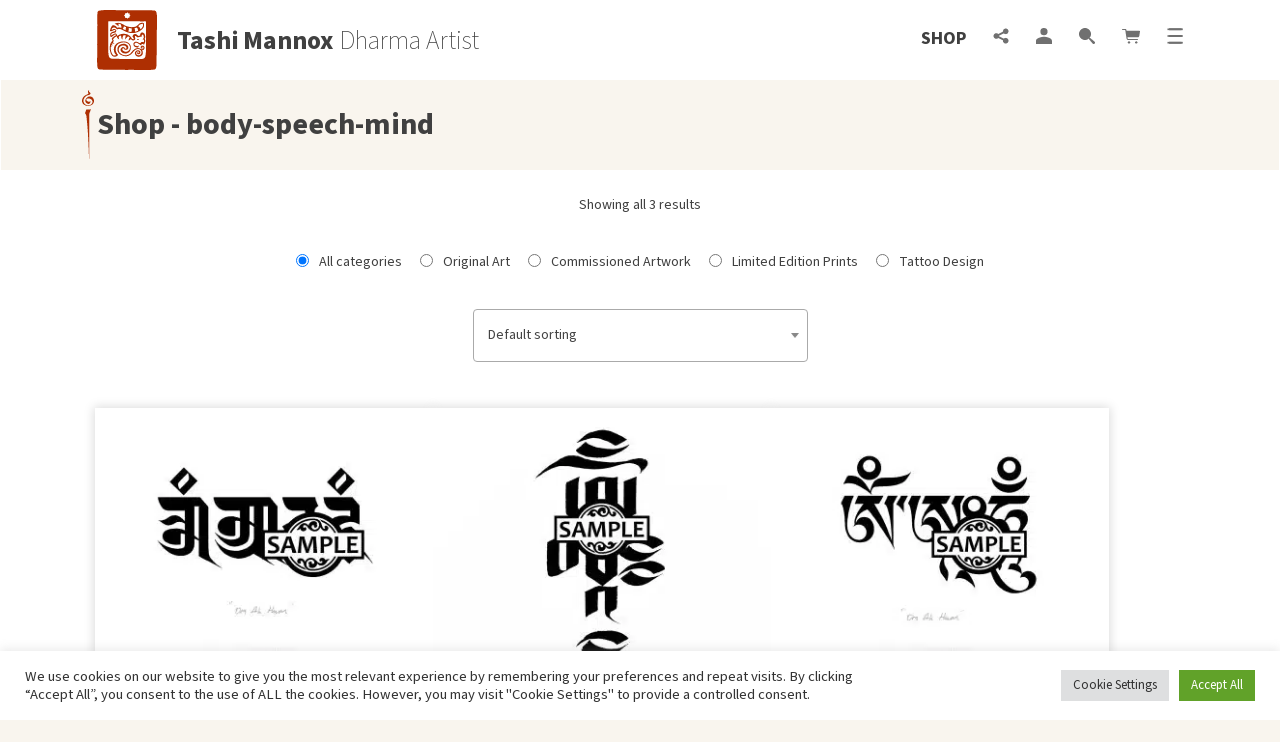

--- FILE ---
content_type: text/html; charset=UTF-8
request_url: https://tashimannox.com/product-tag/body-speech-mind/
body_size: 21110
content:

<!doctype html>
<html lang="en-GB">
<head>
	<meta charset="UTF-8">
	<meta name="viewport" content="width=device-width, initial-scale=1">
	<link rel="profile" href="https://gmpg.org/xfn/11">
  <link rel="stylesheet" href="https://use.typekit.net/tlr7twr.css">
  <link rel="stylesheet" href="https://use.fontawesome.com/releases/v5.14.0/css/all.css" crossorigin="anonymous">
  <link rel="shortcut icon" href="https://tashimannox.com/favicon.ico" />
    <link rel="apple-touch-icon" sizes="144x144" href="https://tashimannox.com/apple-touch-icon-144x144.png" />
    <link rel="apple-touch-icon" sizes="114x114" href="https://tashimannox.com/apple-touch-icon-114x114.png" />
    <link rel="apple-touch-icon" sizes="72x72" href="https://tashimannox.com/apple-touch-icon-72x72.png" />
    <link rel="apple-touch-icon" href="https://tashimannox.com/apple-touch-icon.png" />

    <meta property="og:image" content="https://tashimannox.com/wp-content/uploads/2021/11/sam-om-ah-hum-Lantsa-1.jpg" />
    <meta property="og:image:url" content="https://tashimannox.com/wp-content/uploads/2021/11/sam-om-ah-hum-Lantsa-1.jpg" />
    <meta property="og:image:alt" content="Tashi Mannox" />
    <meta property="og:image:width" content="2000" />
    <meta property="og:image:height" content="1503" /> 

    <meta name="twitter:card" content="summary_large_image">
    <meta name="twitter:title" content="Tashi Mannox" />
    <meta name="twitter:image" content="https://tashimannox.com/wp-content/uploads/2021/11/sam-om-ah-hum-Lantsa-1.jpg">
    <meta name="twitter:image:src" content="https://tashimannox.com/wp-content/uploads/2021/11/sam-om-ah-hum-Lantsa-1.jpg">
  <!-- Global site tag (gtag.js) - Google Analytics -->
<script async src="https://www.googletagmanager.com/gtag/js?id=G-8Q4G6MXXBH"></script>
<script>
  window.dataLayer = window.dataLayer || [];
  function gtag(){dataLayer.push(arguments);}
  gtag('js', new Date());

  gtag('config', 'G-8Q4G6MXXBH');
</script>

	<meta name='robots' content='index, follow, max-image-preview:large, max-snippet:-1, max-video-preview:-1' />

	<!-- This site is optimized with the Yoast SEO plugin v26.7 - https://yoast.com/wordpress/plugins/seo/ -->
	<title>body-speech-mind Archives - Tashi Mannox</title>
	<link rel="canonical" href="https://tashimannox.com/product-tag/body-speech-mind/" />
	<meta property="og:locale" content="en_GB" />
	<meta property="og:type" content="article" />
	<meta property="og:title" content="body-speech-mind Archives - Tashi Mannox" />
	<meta property="og:url" content="https://tashimannox.com/product-tag/body-speech-mind/" />
	<meta property="og:site_name" content="Tashi Mannox" />
	<meta name="twitter:card" content="summary_large_image" />
	<script type="application/ld+json" class="yoast-schema-graph">{"@context":"https://schema.org","@graph":[{"@type":"CollectionPage","@id":"https://tashimannox.com/product-tag/body-speech-mind/","url":"https://tashimannox.com/product-tag/body-speech-mind/","name":"body-speech-mind Archives - Tashi Mannox","isPartOf":{"@id":"https://tashimannox.com/#website"},"primaryImageOfPage":{"@id":"https://tashimannox.com/product-tag/body-speech-mind/#primaryimage"},"image":{"@id":"https://tashimannox.com/product-tag/body-speech-mind/#primaryimage"},"thumbnailUrl":"https://tashimannox.com/wp-content/uploads/2021/11/sam-om-ah-hum-Lantsa-1.jpg","breadcrumb":{"@id":"https://tashimannox.com/product-tag/body-speech-mind/#breadcrumb"},"inLanguage":"en-GB"},{"@type":"ImageObject","inLanguage":"en-GB","@id":"https://tashimannox.com/product-tag/body-speech-mind/#primaryimage","url":"https://tashimannox.com/wp-content/uploads/2021/11/sam-om-ah-hum-Lantsa-1.jpg","contentUrl":"https://tashimannox.com/wp-content/uploads/2021/11/sam-om-ah-hum-Lantsa-1.jpg","width":2000,"height":1503},{"@type":"BreadcrumbList","@id":"https://tashimannox.com/product-tag/body-speech-mind/#breadcrumb","itemListElement":[{"@type":"ListItem","position":1,"name":"Home","item":"https://tashimannox.com/"},{"@type":"ListItem","position":2,"name":"body-speech-mind"}]},{"@type":"WebSite","@id":"https://tashimannox.com/#website","url":"https://tashimannox.com/","name":"Tashi Mannox","description":"Dharma Artist","potentialAction":[{"@type":"SearchAction","target":{"@type":"EntryPoint","urlTemplate":"https://tashimannox.com/?s={search_term_string}"},"query-input":{"@type":"PropertyValueSpecification","valueRequired":true,"valueName":"search_term_string"}}],"inLanguage":"en-GB"}]}</script>
	<!-- / Yoast SEO plugin. -->


<link rel='dns-prefetch' href='//cdn.jsdelivr.net' />
<link rel='dns-prefetch' href='//cdnjs.cloudflare.com' />
<link rel="alternate" type="application/rss+xml" title="Tashi Mannox &raquo; Feed" href="https://tashimannox.com/feed/" />
<link rel="alternate" type="application/rss+xml" title="Tashi Mannox &raquo; Comments Feed" href="https://tashimannox.com/comments/feed/" />
<link rel="alternate" type="text/calendar" title="Tashi Mannox &raquo; iCal Feed" href="https://tashimannox.com/events/?ical=1" />
<link rel="alternate" type="application/rss+xml" title="Tashi Mannox &raquo; body-speech-mind Tag Feed" href="https://tashimannox.com/product-tag/body-speech-mind/feed/" />
<style id='wp-img-auto-sizes-contain-inline-css' type='text/css'>
img:is([sizes=auto i],[sizes^="auto," i]){contain-intrinsic-size:3000px 1500px}
/*# sourceURL=wp-img-auto-sizes-contain-inline-css */
</style>

<link rel='stylesheet' id='woo-conditional-shipping-blocks-style-css' href='https://tashimannox.com/wp-content/plugins/conditional-shipping-for-woocommerce/frontend/css/woo-conditional-shipping.css?ver=3.6.0.free' type='text/css' media='all' />
<style id='wp-emoji-styles-inline-css' type='text/css'>

	img.wp-smiley, img.emoji {
		display: inline !important;
		border: none !important;
		box-shadow: none !important;
		height: 1em !important;
		width: 1em !important;
		margin: 0 0.07em !important;
		vertical-align: -0.1em !important;
		background: none !important;
		padding: 0 !important;
	}
/*# sourceURL=wp-emoji-styles-inline-css */
</style>
<link rel='stylesheet' id='wp-block-library-css' href='https://tashimannox.com/wp-includes/css/dist/block-library/style.min.css?ver=6.9' type='text/css' media='all' />
<link rel='stylesheet' id='wc-blocks-style-css' href='https://tashimannox.com/wp-content/plugins/woocommerce/assets/client/blocks/wc-blocks.css?ver=wc-10.4.3' type='text/css' media='all' />
<style id='global-styles-inline-css' type='text/css'>
:root{--wp--preset--aspect-ratio--square: 1;--wp--preset--aspect-ratio--4-3: 4/3;--wp--preset--aspect-ratio--3-4: 3/4;--wp--preset--aspect-ratio--3-2: 3/2;--wp--preset--aspect-ratio--2-3: 2/3;--wp--preset--aspect-ratio--16-9: 16/9;--wp--preset--aspect-ratio--9-16: 9/16;--wp--preset--color--black: #000000;--wp--preset--color--cyan-bluish-gray: #abb8c3;--wp--preset--color--white: #ffffff;--wp--preset--color--pale-pink: #f78da7;--wp--preset--color--vivid-red: #cf2e2e;--wp--preset--color--luminous-vivid-orange: #ff6900;--wp--preset--color--luminous-vivid-amber: #fcb900;--wp--preset--color--light-green-cyan: #7bdcb5;--wp--preset--color--vivid-green-cyan: #00d084;--wp--preset--color--pale-cyan-blue: #8ed1fc;--wp--preset--color--vivid-cyan-blue: #0693e3;--wp--preset--color--vivid-purple: #9b51e0;--wp--preset--gradient--vivid-cyan-blue-to-vivid-purple: linear-gradient(135deg,rgb(6,147,227) 0%,rgb(155,81,224) 100%);--wp--preset--gradient--light-green-cyan-to-vivid-green-cyan: linear-gradient(135deg,rgb(122,220,180) 0%,rgb(0,208,130) 100%);--wp--preset--gradient--luminous-vivid-amber-to-luminous-vivid-orange: linear-gradient(135deg,rgb(252,185,0) 0%,rgb(255,105,0) 100%);--wp--preset--gradient--luminous-vivid-orange-to-vivid-red: linear-gradient(135deg,rgb(255,105,0) 0%,rgb(207,46,46) 100%);--wp--preset--gradient--very-light-gray-to-cyan-bluish-gray: linear-gradient(135deg,rgb(238,238,238) 0%,rgb(169,184,195) 100%);--wp--preset--gradient--cool-to-warm-spectrum: linear-gradient(135deg,rgb(74,234,220) 0%,rgb(151,120,209) 20%,rgb(207,42,186) 40%,rgb(238,44,130) 60%,rgb(251,105,98) 80%,rgb(254,248,76) 100%);--wp--preset--gradient--blush-light-purple: linear-gradient(135deg,rgb(255,206,236) 0%,rgb(152,150,240) 100%);--wp--preset--gradient--blush-bordeaux: linear-gradient(135deg,rgb(254,205,165) 0%,rgb(254,45,45) 50%,rgb(107,0,62) 100%);--wp--preset--gradient--luminous-dusk: linear-gradient(135deg,rgb(255,203,112) 0%,rgb(199,81,192) 50%,rgb(65,88,208) 100%);--wp--preset--gradient--pale-ocean: linear-gradient(135deg,rgb(255,245,203) 0%,rgb(182,227,212) 50%,rgb(51,167,181) 100%);--wp--preset--gradient--electric-grass: linear-gradient(135deg,rgb(202,248,128) 0%,rgb(113,206,126) 100%);--wp--preset--gradient--midnight: linear-gradient(135deg,rgb(2,3,129) 0%,rgb(40,116,252) 100%);--wp--preset--font-size--small: 13px;--wp--preset--font-size--medium: 20px;--wp--preset--font-size--large: 36px;--wp--preset--font-size--x-large: 42px;--wp--preset--spacing--20: 0.44rem;--wp--preset--spacing--30: 0.67rem;--wp--preset--spacing--40: 1rem;--wp--preset--spacing--50: 1.5rem;--wp--preset--spacing--60: 2.25rem;--wp--preset--spacing--70: 3.38rem;--wp--preset--spacing--80: 5.06rem;--wp--preset--shadow--natural: 6px 6px 9px rgba(0, 0, 0, 0.2);--wp--preset--shadow--deep: 12px 12px 50px rgba(0, 0, 0, 0.4);--wp--preset--shadow--sharp: 6px 6px 0px rgba(0, 0, 0, 0.2);--wp--preset--shadow--outlined: 6px 6px 0px -3px rgb(255, 255, 255), 6px 6px rgb(0, 0, 0);--wp--preset--shadow--crisp: 6px 6px 0px rgb(0, 0, 0);}:where(.is-layout-flex){gap: 0.5em;}:where(.is-layout-grid){gap: 0.5em;}body .is-layout-flex{display: flex;}.is-layout-flex{flex-wrap: wrap;align-items: center;}.is-layout-flex > :is(*, div){margin: 0;}body .is-layout-grid{display: grid;}.is-layout-grid > :is(*, div){margin: 0;}:where(.wp-block-columns.is-layout-flex){gap: 2em;}:where(.wp-block-columns.is-layout-grid){gap: 2em;}:where(.wp-block-post-template.is-layout-flex){gap: 1.25em;}:where(.wp-block-post-template.is-layout-grid){gap: 1.25em;}.has-black-color{color: var(--wp--preset--color--black) !important;}.has-cyan-bluish-gray-color{color: var(--wp--preset--color--cyan-bluish-gray) !important;}.has-white-color{color: var(--wp--preset--color--white) !important;}.has-pale-pink-color{color: var(--wp--preset--color--pale-pink) !important;}.has-vivid-red-color{color: var(--wp--preset--color--vivid-red) !important;}.has-luminous-vivid-orange-color{color: var(--wp--preset--color--luminous-vivid-orange) !important;}.has-luminous-vivid-amber-color{color: var(--wp--preset--color--luminous-vivid-amber) !important;}.has-light-green-cyan-color{color: var(--wp--preset--color--light-green-cyan) !important;}.has-vivid-green-cyan-color{color: var(--wp--preset--color--vivid-green-cyan) !important;}.has-pale-cyan-blue-color{color: var(--wp--preset--color--pale-cyan-blue) !important;}.has-vivid-cyan-blue-color{color: var(--wp--preset--color--vivid-cyan-blue) !important;}.has-vivid-purple-color{color: var(--wp--preset--color--vivid-purple) !important;}.has-black-background-color{background-color: var(--wp--preset--color--black) !important;}.has-cyan-bluish-gray-background-color{background-color: var(--wp--preset--color--cyan-bluish-gray) !important;}.has-white-background-color{background-color: var(--wp--preset--color--white) !important;}.has-pale-pink-background-color{background-color: var(--wp--preset--color--pale-pink) !important;}.has-vivid-red-background-color{background-color: var(--wp--preset--color--vivid-red) !important;}.has-luminous-vivid-orange-background-color{background-color: var(--wp--preset--color--luminous-vivid-orange) !important;}.has-luminous-vivid-amber-background-color{background-color: var(--wp--preset--color--luminous-vivid-amber) !important;}.has-light-green-cyan-background-color{background-color: var(--wp--preset--color--light-green-cyan) !important;}.has-vivid-green-cyan-background-color{background-color: var(--wp--preset--color--vivid-green-cyan) !important;}.has-pale-cyan-blue-background-color{background-color: var(--wp--preset--color--pale-cyan-blue) !important;}.has-vivid-cyan-blue-background-color{background-color: var(--wp--preset--color--vivid-cyan-blue) !important;}.has-vivid-purple-background-color{background-color: var(--wp--preset--color--vivid-purple) !important;}.has-black-border-color{border-color: var(--wp--preset--color--black) !important;}.has-cyan-bluish-gray-border-color{border-color: var(--wp--preset--color--cyan-bluish-gray) !important;}.has-white-border-color{border-color: var(--wp--preset--color--white) !important;}.has-pale-pink-border-color{border-color: var(--wp--preset--color--pale-pink) !important;}.has-vivid-red-border-color{border-color: var(--wp--preset--color--vivid-red) !important;}.has-luminous-vivid-orange-border-color{border-color: var(--wp--preset--color--luminous-vivid-orange) !important;}.has-luminous-vivid-amber-border-color{border-color: var(--wp--preset--color--luminous-vivid-amber) !important;}.has-light-green-cyan-border-color{border-color: var(--wp--preset--color--light-green-cyan) !important;}.has-vivid-green-cyan-border-color{border-color: var(--wp--preset--color--vivid-green-cyan) !important;}.has-pale-cyan-blue-border-color{border-color: var(--wp--preset--color--pale-cyan-blue) !important;}.has-vivid-cyan-blue-border-color{border-color: var(--wp--preset--color--vivid-cyan-blue) !important;}.has-vivid-purple-border-color{border-color: var(--wp--preset--color--vivid-purple) !important;}.has-vivid-cyan-blue-to-vivid-purple-gradient-background{background: var(--wp--preset--gradient--vivid-cyan-blue-to-vivid-purple) !important;}.has-light-green-cyan-to-vivid-green-cyan-gradient-background{background: var(--wp--preset--gradient--light-green-cyan-to-vivid-green-cyan) !important;}.has-luminous-vivid-amber-to-luminous-vivid-orange-gradient-background{background: var(--wp--preset--gradient--luminous-vivid-amber-to-luminous-vivid-orange) !important;}.has-luminous-vivid-orange-to-vivid-red-gradient-background{background: var(--wp--preset--gradient--luminous-vivid-orange-to-vivid-red) !important;}.has-very-light-gray-to-cyan-bluish-gray-gradient-background{background: var(--wp--preset--gradient--very-light-gray-to-cyan-bluish-gray) !important;}.has-cool-to-warm-spectrum-gradient-background{background: var(--wp--preset--gradient--cool-to-warm-spectrum) !important;}.has-blush-light-purple-gradient-background{background: var(--wp--preset--gradient--blush-light-purple) !important;}.has-blush-bordeaux-gradient-background{background: var(--wp--preset--gradient--blush-bordeaux) !important;}.has-luminous-dusk-gradient-background{background: var(--wp--preset--gradient--luminous-dusk) !important;}.has-pale-ocean-gradient-background{background: var(--wp--preset--gradient--pale-ocean) !important;}.has-electric-grass-gradient-background{background: var(--wp--preset--gradient--electric-grass) !important;}.has-midnight-gradient-background{background: var(--wp--preset--gradient--midnight) !important;}.has-small-font-size{font-size: var(--wp--preset--font-size--small) !important;}.has-medium-font-size{font-size: var(--wp--preset--font-size--medium) !important;}.has-large-font-size{font-size: var(--wp--preset--font-size--large) !important;}.has-x-large-font-size{font-size: var(--wp--preset--font-size--x-large) !important;}
/*# sourceURL=global-styles-inline-css */
</style>

<style id='classic-theme-styles-inline-css' type='text/css'>
/*! This file is auto-generated */
.wp-block-button__link{color:#fff;background-color:#32373c;border-radius:9999px;box-shadow:none;text-decoration:none;padding:calc(.667em + 2px) calc(1.333em + 2px);font-size:1.125em}.wp-block-file__button{background:#32373c;color:#fff;text-decoration:none}
/*# sourceURL=/wp-includes/css/classic-themes.min.css */
</style>
<link rel='stylesheet' id='contact-form-7-css' href='https://tashimannox.com/wp-content/plugins/contact-form-7/includes/css/styles.css?ver=6.1.4' type='text/css' media='all' />
<style id='contact-form-7-inline-css' type='text/css'>
.wpcf7 .wpcf7-recaptcha iframe {margin-bottom: 0;}.wpcf7 .wpcf7-recaptcha[data-align="center"] > div {margin: 0 auto;}.wpcf7 .wpcf7-recaptcha[data-align="right"] > div {margin: 0 0 0 auto;}
/*# sourceURL=contact-form-7-inline-css */
</style>
<link rel='stylesheet' id='cookie-law-info-css' href='https://tashimannox.com/wp-content/plugins/cookie-law-info/legacy/public/css/cookie-law-info-public.css?ver=3.3.9.1' type='text/css' media='all' />
<link rel='stylesheet' id='cookie-law-info-gdpr-css' href='https://tashimannox.com/wp-content/plugins/cookie-law-info/legacy/public/css/cookie-law-info-gdpr.css?ver=3.3.9.1' type='text/css' media='all' />
<style id='woocommerce-inline-inline-css' type='text/css'>
.woocommerce form .form-row .required { visibility: visible; }
/*# sourceURL=woocommerce-inline-inline-css */
</style>
<link rel='stylesheet' id='charitable-styles-css' href='https://tashimannox.com/wp-content/plugins/charitable/assets/css/charitable.min.css?ver=1.8.9.1' type='text/css' media='all' />
<link rel='stylesheet' id='dashicons-css' href='https://tashimannox.com/wp-includes/css/dashicons.min.css?ver=6.9' type='text/css' media='all' />
<link rel='stylesheet' id='woo_conditional_shipping_css-css' href='https://tashimannox.com/wp-content/plugins/conditional-shipping-for-woocommerce/includes/frontend/../../frontend/css/woo-conditional-shipping.css?ver=3.6.0.free' type='text/css' media='all' />
<link rel='preload' as='font' type='font/woff2' crossorigin='anonymous' id='tinvwl-webfont-font-css' href='https://tashimannox.com/wp-content/plugins/ti-woocommerce-wishlist/assets/fonts/tinvwl-webfont.woff2?ver=xu2uyi'  media='all' />
<link rel='stylesheet' id='tinvwl-webfont-css' href='https://tashimannox.com/wp-content/plugins/ti-woocommerce-wishlist/assets/css/webfont.min.css?ver=2.11.1' type='text/css' media='all' />
<link rel='stylesheet' id='tinvwl-css' href='https://tashimannox.com/wp-content/plugins/ti-woocommerce-wishlist/assets/css/public.min.css?ver=2.11.1' type='text/css' media='all' />
<link rel='stylesheet' id='lapintashi-style-css' href='https://tashimannox.com/wp-content/themes/lapintashi/style.css?ver=1.0.59' type='text/css' media='all' />
<link rel='stylesheet' id='lapintashi-woocommerce-style-css' href='https://tashimannox.com/wp-content/themes/lapintashi/woocommerce.css?ver=1.0.59' type='text/css' media='all' />
<style id='lapintashi-woocommerce-style-inline-css' type='text/css'>
@font-face {
			font-family: "star";
			src: url("https://tashimannox.com/wp-content/plugins/woocommerce/assets/fonts/star.eot");
			src: url("https://tashimannox.com/wp-content/plugins/woocommerce/assets/fonts/star.eot?#iefix") format("embedded-opentype"),
				url("https://tashimannox.com/wp-content/plugins/woocommerce/assets/fonts/star.woff") format("woff"),
				url("https://tashimannox.com/wp-content/plugins/woocommerce/assets/fonts/star.ttf") format("truetype"),
				url("https://tashimannox.com/wp-content/plugins/woocommerce/assets/fonts/star.svg#star") format("svg");
			font-weight: normal;
			font-style: normal;
		}
/*# sourceURL=lapintashi-woocommerce-style-inline-css */
</style>
<link rel='stylesheet' id='woo_discount_pro_style-css' href='https://tashimannox.com/wp-content/plugins/woo-discount-rules-pro/Assets/Css/awdr_style.css?ver=2.5.4' type='text/css' media='all' />
<script type="text/javascript" src="https://tashimannox.com/wp-content/plugins/charitable/assets/js/libraries/js-cookie.min.js?ver=2.1.4" id="js-cookie-js"></script>
<script type="text/javascript" id="charitable-sessions-js-extra">
/* <![CDATA[ */
var CHARITABLE_SESSION = {"ajaxurl":"https://tashimannox.com/wp-admin/admin-ajax.php","id":"","cookie_name":"charitable_session","expiration":"86400","expiration_variant":"82800","secure":"","cookie_path":"/","cookie_domain":"","generated_id":"afdd6edeb4faf9971ef268c5567de05a","disable_cookie":""};
//# sourceURL=charitable-sessions-js-extra
/* ]]> */
</script>
<script type="text/javascript" src="https://tashimannox.com/wp-content/plugins/charitable/assets/js/charitable-session.min.js?ver=1.8.9.1" id="charitable-sessions-js"></script>
<script type="text/javascript" src="https://tashimannox.com/wp-includes/js/jquery/jquery.min.js?ver=3.7.1" id="jquery-core-js"></script>
<script type="text/javascript" src="https://tashimannox.com/wp-includes/js/jquery/jquery-migrate.min.js?ver=3.4.1" id="jquery-migrate-js"></script>
<script type="text/javascript" id="cookie-law-info-js-extra">
/* <![CDATA[ */
var Cli_Data = {"nn_cookie_ids":[],"cookielist":[],"non_necessary_cookies":[],"ccpaEnabled":"","ccpaRegionBased":"","ccpaBarEnabled":"1","strictlyEnabled":["necessary","obligatoire"],"ccpaType":"gdpr","js_blocking":"1","custom_integration":"","triggerDomRefresh":"","secure_cookies":""};
var cli_cookiebar_settings = {"animate_speed_hide":"500","animate_speed_show":"500","background":"#FFF","border":"#b1a6a6c2","border_on":"","button_1_button_colour":"#61a229","button_1_button_hover":"#4e8221","button_1_link_colour":"#fff","button_1_as_button":"1","button_1_new_win":"","button_2_button_colour":"#333","button_2_button_hover":"#292929","button_2_link_colour":"#444","button_2_as_button":"","button_2_hidebar":"","button_3_button_colour":"#dedfe0","button_3_button_hover":"#b2b2b3","button_3_link_colour":"#333333","button_3_as_button":"1","button_3_new_win":"","button_4_button_colour":"#dedfe0","button_4_button_hover":"#b2b2b3","button_4_link_colour":"#333333","button_4_as_button":"1","button_7_button_colour":"#61a229","button_7_button_hover":"#4e8221","button_7_link_colour":"#fff","button_7_as_button":"1","button_7_new_win":"","font_family":"inherit","header_fix":"","notify_animate_hide":"1","notify_animate_show":"","notify_div_id":"#cookie-law-info-bar","notify_position_horizontal":"right","notify_position_vertical":"bottom","scroll_close":"","scroll_close_reload":"","accept_close_reload":"","reject_close_reload":"","showagain_tab":"","showagain_background":"#fff","showagain_border":"#000","showagain_div_id":"#cookie-law-info-again","showagain_x_position":"100px","text":"#333333","show_once_yn":"","show_once":"10000","logging_on":"","as_popup":"","popup_overlay":"1","bar_heading_text":"","cookie_bar_as":"banner","popup_showagain_position":"bottom-right","widget_position":"left"};
var log_object = {"ajax_url":"https://tashimannox.com/wp-admin/admin-ajax.php"};
//# sourceURL=cookie-law-info-js-extra
/* ]]> */
</script>
<script type="text/javascript" src="https://tashimannox.com/wp-content/plugins/cookie-law-info/legacy/public/js/cookie-law-info-public.js?ver=3.3.9.1" id="cookie-law-info-js"></script>
<script type="text/javascript" src="https://tashimannox.com/wp-content/plugins/woocommerce/assets/js/jquery-blockui/jquery.blockUI.min.js?ver=2.7.0-wc.10.4.3" id="wc-jquery-blockui-js" data-wp-strategy="defer"></script>
<script type="text/javascript" id="wc-add-to-cart-js-extra">
/* <![CDATA[ */
var wc_add_to_cart_params = {"ajax_url":"/wp-admin/admin-ajax.php","wc_ajax_url":"/?wc-ajax=%%endpoint%%","i18n_view_cart":"View basket","cart_url":"https://tashimannox.com/basket/","is_cart":"","cart_redirect_after_add":"no"};
//# sourceURL=wc-add-to-cart-js-extra
/* ]]> */
</script>
<script type="text/javascript" src="https://tashimannox.com/wp-content/plugins/woocommerce/assets/js/frontend/add-to-cart.min.js?ver=10.4.3" id="wc-add-to-cart-js" defer="defer" data-wp-strategy="defer"></script>
<script type="text/javascript" src="https://tashimannox.com/wp-content/plugins/woocommerce/assets/js/js-cookie/js.cookie.min.js?ver=2.1.4-wc.10.4.3" id="wc-js-cookie-js" data-wp-strategy="defer"></script>
<script type="text/javascript" id="woocommerce-js-extra">
/* <![CDATA[ */
var woocommerce_params = {"ajax_url":"/wp-admin/admin-ajax.php","wc_ajax_url":"/?wc-ajax=%%endpoint%%","i18n_password_show":"Show password","i18n_password_hide":"Hide password"};
//# sourceURL=woocommerce-js-extra
/* ]]> */
</script>
<script type="text/javascript" src="https://tashimannox.com/wp-content/plugins/woocommerce/assets/js/frontend/woocommerce.min.js?ver=10.4.3" id="woocommerce-js" defer="defer" data-wp-strategy="defer"></script>
<script type="text/javascript" id="woo-conditional-shipping-js-js-extra">
/* <![CDATA[ */
var conditional_shipping_settings = {"trigger_fields":[]};
//# sourceURL=woo-conditional-shipping-js-js-extra
/* ]]> */
</script>
<script type="text/javascript" src="https://tashimannox.com/wp-content/plugins/conditional-shipping-for-woocommerce/includes/frontend/../../frontend/js/woo-conditional-shipping.js?ver=3.6.0.free" id="woo-conditional-shipping-js-js"></script>
<script type="text/javascript" src="https://tashimannox.com/wp-content/themes/lapintashi/js/vendor/masonry.pkgd.min.js?ver=6.9" id="lap-grid-js"></script>
<script type="text/javascript" src="https://cdn.jsdelivr.net/npm/vanilla-lazyload@17.0.1/dist/lazyload.min.js?ver=6.9" id="lap-lazy-js"></script>
<script type="text/javascript" src="https://cdnjs.cloudflare.com/ajax/libs/gsap/3.2.6/gsap.min.js?ver=6.9" id="lap-tweens-js"></script>
<script type="text/javascript" src="https://tashimannox.com/wp-content/themes/lapintashi/js/lib/lb-popin.js?ver=1.0" id="lap-lbpopin-js"></script>
<script type="text/javascript" src="https://tashimannox.com/wp-content/themes/lapintashi/js/lib/lb-slideshow.js?ver=1.0" id="lap-lbslideshow-js"></script>
<script type="text/javascript" id="my_wooc-js-extra">
/* <![CDATA[ */
var ajax_object = {"ajaxurl":"https://tashimannox.com/wp-admin/admin-ajax.php"};
//# sourceURL=my_wooc-js-extra
/* ]]> */
</script>
<script type="text/javascript" src="https://tashimannox.com/wp-content/themes/lapintashi/js/woocommerce.js?ver=1.0.1" id="my_wooc-js"></script>
<script type="text/javascript" id="my_loadmore-js-extra">
/* <![CDATA[ */
var misha_loadmore_params = {"ajaxurl":"https://tashimannox.com/wp-admin/admin-ajax.php","posts":"{\"product_tag\":\"body-speech-mind\",\"error\":\"\",\"m\":\"\",\"p\":0,\"post_parent\":\"\",\"subpost\":\"\",\"subpost_id\":\"\",\"attachment\":\"\",\"attachment_id\":0,\"name\":\"\",\"pagename\":\"\",\"page_id\":0,\"second\":\"\",\"minute\":\"\",\"hour\":\"\",\"day\":0,\"monthnum\":0,\"year\":0,\"w\":0,\"category_name\":\"\",\"tag\":\"\",\"cat\":\"\",\"tag_id\":\"\",\"author\":\"\",\"author_name\":\"\",\"feed\":\"\",\"tb\":\"\",\"paged\":0,\"meta_key\":\"\",\"meta_value\":\"\",\"preview\":\"\",\"s\":\"\",\"sentence\":\"\",\"title\":\"\",\"fields\":\"all\",\"menu_order\":\"\",\"embed\":\"\",\"category__in\":[],\"category__not_in\":[],\"category__and\":[],\"post__in\":[],\"post__not_in\":[],\"post_name__in\":[],\"tag__in\":[],\"tag__not_in\":[],\"tag__and\":[],\"tag_slug__in\":[],\"tag_slug__and\":[],\"post_parent__in\":[],\"post_parent__not_in\":[],\"author__in\":[],\"author__not_in\":[],\"search_columns\":[],\"orderby\":\"menu_order title\",\"order\":\"ASC\",\"meta_query\":[],\"tax_query\":{\"relation\":\"AND\",\"0\":{\"taxonomy\":\"product_visibility\",\"field\":\"term_taxonomy_id\",\"terms\":[7],\"operator\":\"NOT IN\"}},\"wc_query\":\"product_query\",\"posts_per_page\":12,\"ignore_sticky_posts\":false,\"suppress_filters\":false,\"cache_results\":true,\"update_post_term_cache\":true,\"update_menu_item_cache\":false,\"lazy_load_term_meta\":true,\"update_post_meta_cache\":true,\"post_type\":\"\",\"nopaging\":false,\"comments_per_page\":\"50\",\"no_found_rows\":false,\"taxonomy\":\"product_tag\",\"term\":\"body-speech-mind\"}","current_page":"1","max_page":"1"};
//# sourceURL=my_loadmore-js-extra
/* ]]> */
</script>
<script type="text/javascript" src="https://tashimannox.com/wp-content/themes/lapintashi/js/loadMore.js?v=1.2&amp;ver=6.9" id="my_loadmore-js"></script>
<link rel="https://api.w.org/" href="https://tashimannox.com/wp-json/" /><link rel="alternate" title="JSON" type="application/json" href="https://tashimannox.com/wp-json/wp/v2/product_tag/299" /><link rel="EditURI" type="application/rsd+xml" title="RSD" href="https://tashimannox.com/xmlrpc.php?rsd" />
<meta name="generator" content="WordPress 6.9" />
<meta name="generator" content="WooCommerce 10.4.3" />
<script type="text/javascript">
	window._se_plugin_version = '8.1.9';
</script>
<meta name="tec-api-version" content="v1"><meta name="tec-api-origin" content="https://tashimannox.com"><link rel="alternate" href="https://tashimannox.com/wp-json/tribe/events/v1/" /><style id="charitable-highlight-colour-styles">.campaign-raised .amount,.campaign-figures .amount,.donors-count,.time-left,.charitable-form-field a:not(.button),.charitable-form-fields .charitable-fieldset a:not(.button),.charitable-notice,.charitable-notice .errors a { color:#ae2f02; }.campaign-progress-bar .bar,.donate-button,.charitable-donation-form .donation-amount.selected,.charitable-donation-amount-form .donation-amount.selected { background-color:#ae2f02; }.charitable-donation-form .donation-amount.selected,.charitable-donation-amount-form .donation-amount.selected,.charitable-notice,.charitable-drag-drop-images li:hover a.remove-image,.supports-drag-drop .charitable-drag-drop-dropzone.drag-over { border-color:#ae2f02; }</style><style>.mc4wp-checkbox-contact-form-7{clear:both;width:auto;display:block;position:static}.mc4wp-checkbox-contact-form-7 input{float:none;vertical-align:middle;-webkit-appearance:checkbox;width:auto;max-width:21px;margin:0 6px 0 0;padding:0;position:static;display:inline-block!important}.mc4wp-checkbox-contact-form-7 label{float:none;cursor:pointer;width:auto;margin:0 0 16px;display:block;position:static}</style><style>.mc4wp-checkbox-woocommerce{clear:both;width:auto;display:block;position:static}.mc4wp-checkbox-woocommerce input{float:none;vertical-align:middle;-webkit-appearance:checkbox;width:auto;max-width:21px;margin:0 6px 0 0;padding:0;position:static;display:inline-block!important}.mc4wp-checkbox-woocommerce label{float:none;cursor:pointer;width:auto;margin:0 0 16px;display:block;position:static}</style>	<noscript><style>.woocommerce-product-gallery{ opacity: 1 !important; }</style></noscript>
	<style type="text/css">.recentcomments a{display:inline !important;padding:0 !important;margin:0 !important;}</style><link rel='stylesheet' id='wc-stripe-blocks-checkout-style-css' href='https://tashimannox.com/wp-content/plugins/woocommerce-gateway-stripe/build/upe-blocks.css?ver=1e1661bb3db973deba05' type='text/css' media='all' />
<link rel='stylesheet' id='cookie-law-info-table-css' href='https://tashimannox.com/wp-content/plugins/cookie-law-info/legacy/public/css/cookie-law-info-table.css?ver=3.3.9.1' type='text/css' media='all' />
</head>

<body class="archive tax-product_tag term-body-speech-mind term-299 wp-theme-lapintashi theme-lapintashi woocommerce woocommerce-page woocommerce-no-js tribe-no-js tinvwl-theme-style hfeed woocommerce-active">

<div id="pop1" class="parentDisable">
  <div class="popin-back"></div>
    <div class="popin">
    <div class="popin-close"><i class="fa fa-times" aria-hidden="true"></i></div>
    <img class="logo" src="https://tashimannox.com/wp-content/themes/lapintashi/images/tashi-mannox.svg" alt="Tashi Mannox" width="110" height="110">
    <p>Please fill in the contact form below. We will respond as soon as possible. Sometimes, due to other commitments you may not receive an immediate reply.</p>
    <p id="contact-for-support" style="display: none;">Please provide detailed information of the issue you're experiencing so we are best placed to provide support.</p>
    
<div class="wpcf7 no-js" id="wpcf7-f428-o1" lang="en-GB" dir="ltr" data-wpcf7-id="428">
<div class="screen-reader-response"><p role="status" aria-live="polite" aria-atomic="true"></p> <ul></ul></div>
<form action="/product-tag/body-speech-mind/#wpcf7-f428-o1" method="post" class="wpcf7-form init" aria-label="Contact form" novalidate="novalidate" data-status="init">
<fieldset class="hidden-fields-container"><input type="hidden" name="_wpcf7" value="428" /><input type="hidden" name="_wpcf7_version" value="6.1.4" /><input type="hidden" name="_wpcf7_locale" value="en_GB" /><input type="hidden" name="_wpcf7_unit_tag" value="wpcf7-f428-o1" /><input type="hidden" name="_wpcf7_container_post" value="0" /><input type="hidden" name="_wpcf7_posted_data_hash" value="" /><input type="hidden" name="_wpcf7_recaptcha_response" value="" />
</fieldset>
<div class="form-cols">
	<div class="form-col">
		<p><span class="wpcf7-form-control-wrap" data-name="your-firstname"><input size="40" maxlength="400" class="wpcf7-form-control wpcf7-text wpcf7-validates-as-required" aria-required="true" aria-invalid="false" placeholder="First Name*" value="" type="text" name="your-firstname" /></span>
		</p>
		<p><span class="wpcf7-form-control-wrap" data-name="your-lastname"><input size="40" maxlength="400" class="wpcf7-form-control wpcf7-text wpcf7-validates-as-required" aria-required="true" aria-invalid="false" placeholder="Last Name*" value="" type="text" name="your-lastname" /></span>
		</p>
		<p><span class="wpcf7-form-control-wrap" data-name="your-email"><input size="40" maxlength="400" class="wpcf7-form-control wpcf7-email wpcf7-validates-as-required wpcf7-text wpcf7-validates-as-email" aria-required="true" aria-invalid="false" placeholder="Email*" value="" type="email" name="your-email" /></span>
		</p>
		<p><span class="wpcf7-form-control-wrap" data-name="your-subject"><input size="40" maxlength="400" class="wpcf7-form-control wpcf7-text wpcf7-validates-as-required subject-field" aria-required="true" aria-invalid="false" placeholder="Subject*" value="" type="text" name="your-subject" /></span>
		</p>
	</div>
	<div class="form-col">
		<div class="enquiry-subject-hint">
			<p>Please select your reason for contacting us*
			</p>
		</div>
		<p><span class="wpcf7-form-control-wrap" data-name="subject"><select class="wpcf7-form-control wpcf7-select wpcf7-validates-as-required" id="contact-subject" aria-required="true" aria-invalid="false" name="subject"><option value="General Enquiries">General Enquiries</option><option value="Commission Artwork">Commission Artwork</option><option value="License Artwork">License Artwork</option><option value="Price on Application">Price on Application</option><option value="Support">Support</option></select></span><br />
<span class="wpcf7-form-control-wrap" data-name="your-message"><textarea cols="40" rows="10" maxlength="2000" class="wpcf7-form-control wpcf7-textarea wpcf7-validates-as-required" aria-required="true" aria-invalid="false" placeholder="Message*" name="your-message"></textarea></span>
		</p>
	</div>
</div>
<p><!-- Mailchimp for WordPress v4.10.9 - https://www.mc4wp.com/ --><input type="hidden" name="_mc4wp_subscribe_contact-form-7" value="0" /><span class="mc4wp-checkbox mc4wp-checkbox-contact-form-7 "><label><input type="checkbox" name="_mc4wp_subscribe_contact-form-7" value="1" ><span>Sign me up for the newsletter!</span></label></span><!-- / Mailchimp for WordPress -->
</p>
<p>
<span class="wpcf7-form-control-wrap recaptcha" data-name="recaptcha"><span data-sitekey="6Lf60VcrAAAAAD8wede40CID4wd4rQgEY2Sgmiem" class="wpcf7-form-control wpcf7-recaptcha g-recaptcha"></span>
<noscript>
	<div class="grecaptcha-noscript">
		<iframe src="https://www.google.com/recaptcha/api/fallback?k=6Lf60VcrAAAAAD8wede40CID4wd4rQgEY2Sgmiem" frameborder="0" scrolling="no" width="310" height="430">
		</iframe>
		<textarea name="g-recaptcha-response" rows="3" cols="40" placeholder="reCaptcha Response Here">
		</textarea>
	</div>
</noscript>
</span>
</p>
<p><input class="wpcf7-form-control wpcf7-submit has-spinner" type="submit" value="Submit" />
</p><div class="wpcf7-response-output" aria-hidden="true"></div>
</form>
</div>
  </div>
</div>


<div class="cache"></div>
<div id="page" class="site">
	<a class="skip-link screen-reader-text" href="#content">Skip to content</a>

	<header id="masthead" class="site-header">
    <div class="header-content">
      <a href="https://tashimannox.com/" rel="home" class="logo-link"><div class="img-wrapper"><div class="img-overlay"></div><img class="logo" src="https://tashimannox.com/wp-content/themes/lapintashi/images/tashi-mannox.svg" alt="Tashi Mannox" width="110" height="110"></div></a>
  		<div class="site-branding">
        
  			  				
  			<p class="site-title"><a href="https://tashimannox.com/" rel="home">Tashi Mannox</a></p>
  			<p class="site-description">Dharma Artist</p>
  		</div><!-- .site-branding -->

  		<nav id="site-navigation1" class="header-navigation">
  			<ul class="iconmenu menu "><li class="iconmenu-icon istext"><a href="https://tashimannox.com/shop/" aria-label="shop">Shop</a></li><li class="iconmenu-icon header-navigation-item-share"><a href="share" aria-label="share"><div class="iconmenu-icon-images"><img class="icon-still" src="https://tashimannox.com/wp-content/themes/lapintashi/images/icon-share.svg" alt="share" width="16" height="16">
    <img class="icon-hover" src="https://tashimannox.com/wp-content/themes/lapintashi/images/icon-share-hover.svg" alt="share" width="16" height="16">
    </div></a></li><li class="iconmenu-icon header-navigation-item-account woo-login-popup-sc-open"><a href="https://tashimannox.com/my-account/" aria-label="my-account"><div class="iconmenu-icon-images"><img class="icon-still" src="https://tashimannox.com/wp-content/themes/lapintashi/images/icon-my-account.svg" alt="my-account" width="16" height="16">
    <img class="icon-hover" src="https://tashimannox.com/wp-content/themes/lapintashi/images/icon-my-account-hover.svg" alt="my-account" width="16" height="16">
    </div></a></li><li class="iconmenu-icon header-navigation-item-search"><a href="" aria-label="search"><div class="iconmenu-icon-images"><img class="icon-still" src="https://tashimannox.com/wp-content/themes/lapintashi/images/icon-search.svg" alt="search" width="16" height="16">
    <img class="icon-hover" src="https://tashimannox.com/wp-content/themes/lapintashi/images/icon-search-hover.svg" alt="search" width="16" height="16">
    </div></a></li><li class="iconmenu-icon header-navigation-item-basket"><a href="https://tashimannox.com/basket/" aria-label="basket"><div class="iconmenu-icon-images"><img class="icon-still" src="https://tashimannox.com/wp-content/themes/lapintashi/images/icon-basket.svg" alt="basket" width="18" height="16">
    <img class="icon-hover" src="https://tashimannox.com/wp-content/themes/lapintashi/images/icon-basket-hover.svg" alt="basket" width="18" height="16">
    </div></a></li><li class="iconmenu-icon header-navigation-item-menu"><a href="" aria-label="menu"><div class="iconmenu-icon-images"><img class="icon-still" src="https://tashimannox.com/wp-content/themes/lapintashi/images/icon-menu.svg" alt="menu" width="16" height="16">
    <img class="icon-hover" src="https://tashimannox.com/wp-content/themes/lapintashi/images/icon-menu-hover.svg" alt="menu" width="16" height="16">
    </div></a></li></ul>  		</nav><!-- #site-navigation -->
    </div>
	</header><!-- #masthead -->

  <!-- Search -->
  <div id="search-wrapper" style="display: none;">
     <div id="search-inside">
      <div class="input-group">

      <!-------------------------->
      <form id="product_cat_radio_head" class="woocommerce-filtering" role="search" method="get" action="https://tashimannox.com/shop/"><label class="all-screens header-search-form-title">Search</label>
            <input type="search" class="form-control" name="s" title="search" value="" placeholder="search…" /><div class="header-search-categories"><label class="product_cat_radio_item_wrapper all-screens"><input type="radio" id="product_cat_radio_item-all" class="product_cat_radio_item_head" name="product_cat" value="" checked="true"><i>All categories</i></label><label class="product_cat_radio_item_wrapper all-screens"><input type="radio" name="product_cat" id="product_cat_radio_item-original-art" class="product_cat_radio_item_head" value="original-art"><i>Original Art</i></label><label class="product_cat_radio_item_wrapper all-screens"><input type="radio" name="product_cat" id="product_cat_radio_item-commissioned-artwork" class="product_cat_radio_item_head" value="commissioned-artwork"><i>Commissioned Artwork</i></label><label class="product_cat_radio_item_wrapper all-screens"><input type="radio" name="product_cat" id="product_cat_radio_item-limited-edition-prints" class="product_cat_radio_item_head" value="limited-edition-prints"><i>Limited Edition Prints</i></label><label class="product_cat_radio_item_wrapper all-screens"><input type="radio" name="product_cat" id="product_cat_radio_item-tibetan-tattoo-design" class="product_cat_radio_item_head" value="tibetan-tattoo-design"><i>Tattoo Design</i></label></div>
  <input type="hidden" name="post_type" value="product" />
            <span class="btn-default">
              <button type="submit" class="btn">
                <i class="fa fa-search"></i>
              </button>
            </span></form>      <!-------------------------->
    </div>

      <!--  <form role="search" method="get" action="https://tashimannox.com/shop/">
          <div class="input-group">
            <label class="all-screens">Search</label>
            <input type="search" class="form-control" name="s" title="search" value="" placeholder="search…" />
            <div class="product_cat-wrapper">
              <select name="product_cat">
              
                              <option value="as-featured-in-sacred-scripts">As Featured in Sacred Scripts</option>
                              <option value="as-featured-in-sacred-scripts-limited-edition-prints">As Featured in Sacred Scripts</option>
                              <option value="calligraphic-garlands-limited-edition-prints">Calligraphic &amp; Garlands</option>
                              <option value="calligraphic-garlands">Calligraphic &amp; Garlands</option>
                              <option value="commissioned-artwork">Commissioned Artwork</option>
                              <option value="limited-edition-prints">Limited Edition Prints</option>
                              <option value="little-gem-collection">Little Gem Collection</option>
                              <option value="little-gem-collection-limited-edition-prints">Little Gem Collection</option>
                              <option value="mantras">Mantras</option>
                              <option value="original-art">Original Art</option>
                              <option value="pictorial">Pictorial</option>
                              <option value="rainbow-cloud-collection">Rainbow Cloud Collection</option>
                              <option value="rainbow-cloud-collection-limited-edition-prints">Rainbow Cloud Collection</option>
                              <option value="scriptorial">Scriptorial</option>
                              <option value="scriptorial-limited-edition-prints">Scriptorial</option>
                              <option value="tibetan-tattoo-design">Tattoo Design</option>
                              <option value="words-and-phrases">Words and Phrases</option>
                              <option value="" class="search-bar-select-text">All Categories</option>
              </select>
            </div>
            <input type="hidden" name="post_type" value="product" />
            <span class="btn-default">
              <button type="submit" class="btn">
                <i class="fa fa-search"></i>
              </button>
            </span>
          </div>
        </form>
      -->


      </div>
    </div>

    <!-- #Search -->


    <div class="hero hero-image">
      
    
    <div class="hero-content-wrapper"><div class="hero-content"><h1><a href="https://tashimannox.com/shop/">Shop</a><a href="https://tashimannox.com/product-tag/body-speech-mind/"> - body-speech-mind</a></h1></div></div>  
  
  </div>

  

 

  
  <div class="search-cache"></div>

	<div id="content" class="site-content">
	<div id="primary" class="content-area">
		<main id="main" class="site-main">
      
      
			
				<h1 class="page-title">body-speech-mind</h1>

			
			
			
				<div class="woocommerce-notices-wrapper"></div><p class="woocommerce-result-count" role="alert" aria-relevant="all" >
	Showing all 3 results</p>
<form id="product_cat_radio" class="woocommerce-filtering"><label><input type="radio" id="product_cat_radio_item-all" class="product_cat_radio_item" name="product_cat" value="" checked="checked"><i>All categories</i></label><label class="product_cat_radio_item_wrapper"><input type="radio" name="product_cat" id="product_cat_radio_item-original-art" class="product_cat_radio_item" value="original-art"><i>Original Art</i></label><label class="product_cat_radio_item_wrapper"><input type="radio" name="product_cat" id="product_cat_radio_item-commissioned-artwork" class="product_cat_radio_item" value="commissioned-artwork"><i>Commissioned Artwork</i></label><label class="product_cat_radio_item_wrapper"><input type="radio" name="product_cat" id="product_cat_radio_item-limited-edition-prints" class="product_cat_radio_item" value="limited-edition-prints"><i>Limited Edition Prints</i></label><label class="product_cat_radio_item_wrapper"><input type="radio" name="product_cat" id="product_cat_radio_item-tibetan-tattoo-design" class="product_cat_radio_item" value="tibetan-tattoo-design"><i>Tattoo Design</i></label></form><form class="woocommerce-ordering" method="get">
		<select
		name="orderby"
		class="orderby"
					aria-label="Shop order"
			>
					<option value="menu_order"  selected='selected'>Default sorting</option>
					<option value="popularity" >Sort by popularity</option>
					<option value="date" >Sort by latest</option>
					<option value="price" >Sort by price: low to high</option>
					<option value="price-desc" >Sort by price: high to low</option>
					<option value="by_stock" >Sort by availability</option>
			</select>
	<input type="hidden" name="paged" value="1" />
	</form>
<div class="columns-3" isogrid>
				<ul class="products columns-3">

																					<li class="product type-product post-1019 status-publish first instock product_cat-mantras product_cat-tibetan-tattoo-design product_tag-body-speech-mind product_tag-chakras product_tag-lantsa-sanskrit product_tag-om-ah-hum product_tag-296 has-post-thumbnail downloadable virtual purchasable product-type-simple">
	<a href="https://tashimannox.com/artwork/om-ah-hum/" class="woocommerce-LoopProduct-link woocommerce-loop-product__link"><div class="img-wrapper"><div class="img-overlay"></div><img width="350" height="263" src="https://tashimannox.com/wp-content/uploads/2021/11/sam-om-ah-hum-Lantsa-1-350x263.jpg.webp" class="attachment-shop_catalog size-shop_catalog wp-post-image" alt="" decoding="async" fetchpriority="high" srcset="https://tashimannox.com/wp-content/uploads/2021/11/sam-om-ah-hum-Lantsa-1-350x263.jpg.webp 350w, https://tashimannox.com/wp-content/uploads/2021/11/sam-om-ah-hum-Lantsa-1-1260x947.jpg.webp 1260w, https://tashimannox.com/wp-content/uploads/2021/11/sam-om-ah-hum-Lantsa-1-300x225.jpg.webp 300w, https://tashimannox.com/wp-content/uploads/2021/11/sam-om-ah-hum-Lantsa-1-1024x770.jpg.webp 1024w, https://tashimannox.com/wp-content/uploads/2021/11/sam-om-ah-hum-Lantsa-1-768x577.jpg.webp 768w, https://tashimannox.com/wp-content/uploads/2021/11/sam-om-ah-hum-Lantsa-1-1536x1154.jpg.webp 1536w, https://tashimannox.com/wp-content/uploads/2021/11/sam-om-ah-hum-Lantsa-1-175x132.jpg.webp 175w, https://tashimannox.com/wp-content/uploads/2021/11/sam-om-ah-hum-Lantsa-1-700x526.jpg.webp 700w, https://tashimannox.com/wp-content/uploads/2021/11/sam-om-ah-hum-Lantsa-1-630x473.jpg.webp 630w, https://tashimannox.com/wp-content/uploads/2021/11/sam-om-ah-hum-Lantsa-1-916x688.jpg.webp 916w, https://tashimannox.com/wp-content/uploads/2021/11/sam-om-ah-hum-Lantsa-1-665x500.jpg.webp 665w, https://tashimannox.com/wp-content/uploads/2021/11/sam-om-ah-hum-Lantsa-1-399x300.jpg.webp 399w, https://tashimannox.com/wp-content/uploads/2021/11/sam-om-ah-hum-Lantsa-1.jpg.webp 2000w" sizes="(max-width: 350px) 100vw, 350px" /></div><h2 class="woocommerce-loop-product__title">om ah hum</h2>
	<span class="price"><span class="woocommerce-Price-amount amount"><bdi><span class="woocommerce-Price-currencySymbol">&pound;</span>85.00</bdi></span></span>
</a><a href="/product-tag/body-speech-mind/?add-to-cart=1019" aria-describedby="woocommerce_loop_add_to_cart_link_describedby_1019" data-quantity="1" class="button product_type_simple add_to_cart_button ajax_add_to_cart" data-product_id="1019" data-product_sku="145LANZHOZBK" aria-label="Add to basket: &ldquo;om ah hum&rdquo;" rel="nofollow" data-success_message="&ldquo;om ah hum&rdquo; has been added to your cart" role="button">Add to basket</a>	<span id="woocommerce_loop_add_to_cart_link_describedby_1019" class="screen-reader-text">
			</span>
<div class="tinv-wraper woocommerce tinv-wishlist tinvwl-after-add-to-cart tinvwl-loop-button-wrapper tinvwl-woocommerce_after_shop_loop_item"
	 data-tinvwl_product_id="1019">
	<div class="tinv-wishlist-clear"></div><a role="button" tabindex="0" name="add-to-wishlist" aria-label="Add to Wishlist" class="tinvwl_add_to_wishlist_button tinvwl-icon-heart  tinvwl-position-after tinvwl-loop" data-tinv-wl-list="[]" data-tinv-wl-product="1019" data-tinv-wl-productvariation="0" data-tinv-wl-productvariations="[]" data-tinv-wl-producttype="simple" data-tinv-wl-action="add"><span class="tinvwl_add_to_wishlist-text">Add to Wishlist</span></a><div class="tinv-wishlist-clear"></div>		<div
		class="tinvwl-tooltip">Add to Wishlist</div>
</div>
</li>
																	<li class="product type-product post-1020 status-publish instock product_cat-mantras product_cat-tibetan-tattoo-design product_tag-body-speech-mind product_tag-chakras product_tag-om-ah-hum product_tag-tsugtung-script product_tag-296 has-post-thumbnail downloadable virtual purchasable product-type-simple">
	<a href="https://tashimannox.com/artwork/om-ah-hum-2/" class="woocommerce-LoopProduct-link woocommerce-loop-product__link"><div class="img-wrapper"><div class="img-overlay"></div><img width="350" height="466" src="https://tashimannox.com/wp-content/uploads/2021/11/sam-om-ah-hum-Tsugtung-350x466.jpg.webp" class="attachment-shop_catalog size-shop_catalog wp-post-image" alt="" decoding="async" srcset="https://tashimannox.com/wp-content/uploads/2021/11/sam-om-ah-hum-Tsugtung-350x466.jpg.webp 350w, https://tashimannox.com/wp-content/uploads/2021/11/sam-om-ah-hum-Tsugtung-1260x1677.jpg.webp 1260w, https://tashimannox.com/wp-content/uploads/2021/11/sam-om-ah-hum-Tsugtung-225x300.jpg.webp 225w, https://tashimannox.com/wp-content/uploads/2021/11/sam-om-ah-hum-Tsugtung-770x1024.jpg.webp 770w, https://tashimannox.com/wp-content/uploads/2021/11/sam-om-ah-hum-Tsugtung-768x1022.jpg.webp 768w, https://tashimannox.com/wp-content/uploads/2021/11/sam-om-ah-hum-Tsugtung-1154x1536.jpg.webp 1154w, https://tashimannox.com/wp-content/uploads/2021/11/sam-om-ah-hum-Tsugtung-175x233.jpg.webp 175w, https://tashimannox.com/wp-content/uploads/2021/11/sam-om-ah-hum-Tsugtung-700x931.jpg.webp 700w, https://tashimannox.com/wp-content/uploads/2021/11/sam-om-ah-hum-Tsugtung-630x838.jpg.webp 630w, https://tashimannox.com/wp-content/uploads/2021/11/sam-om-ah-hum-Tsugtung-517x688.jpg.webp 517w, https://tashimannox.com/wp-content/uploads/2021/11/sam-om-ah-hum-Tsugtung-376x500.jpg.webp 376w, https://tashimannox.com/wp-content/uploads/2021/11/sam-om-ah-hum-Tsugtung.jpg.webp 1503w" sizes="(max-width: 350px) 100vw, 350px" /></div><h2 class="woocommerce-loop-product__title">om ah hum</h2>
	<span class="price"><span class="woocommerce-Price-amount amount"><bdi><span class="woocommerce-Price-currencySymbol">&pound;</span>85.00</bdi></span></span>
</a><a href="/product-tag/body-speech-mind/?add-to-cart=1020" aria-describedby="woocommerce_loop_add_to_cart_link_describedby_1020" data-quantity="1" class="button product_type_simple add_to_cart_button ajax_add_to_cart" data-product_id="1020" data-product_sku="146TSTUVRTBK" aria-label="Add to basket: &ldquo;om ah hum&rdquo;" rel="nofollow" data-success_message="&ldquo;om ah hum&rdquo; has been added to your cart" role="button">Add to basket</a>	<span id="woocommerce_loop_add_to_cart_link_describedby_1020" class="screen-reader-text">
			</span>
<div class="tinv-wraper woocommerce tinv-wishlist tinvwl-after-add-to-cart tinvwl-loop-button-wrapper tinvwl-woocommerce_after_shop_loop_item"
	 data-tinvwl_product_id="1020">
	<div class="tinv-wishlist-clear"></div><a role="button" tabindex="0" name="add-to-wishlist" aria-label="Add to Wishlist" class="tinvwl_add_to_wishlist_button tinvwl-icon-heart  tinvwl-position-after tinvwl-loop" data-tinv-wl-list="[]" data-tinv-wl-product="1020" data-tinv-wl-productvariation="0" data-tinv-wl-productvariations="[]" data-tinv-wl-producttype="simple" data-tinv-wl-action="add"><span class="tinvwl_add_to_wishlist-text">Add to Wishlist</span></a><div class="tinv-wishlist-clear"></div>		<div
		class="tinvwl-tooltip">Add to Wishlist</div>
</div>
</li>
																	<li class="product type-product post-1021 status-publish last instock product_cat-mantras product_cat-tibetan-tattoo-design product_tag-body-speech-mind product_tag-chakras product_tag-om-ah-hum product_tag-uchen-script product_tag-296 has-post-thumbnail downloadable virtual purchasable product-type-simple">
	<a href="https://tashimannox.com/artwork/om-ah-hum-3/" class="woocommerce-LoopProduct-link woocommerce-loop-product__link"><div class="img-wrapper"><div class="img-overlay"></div><img width="350" height="263" src="https://tashimannox.com/wp-content/uploads/2021/11/sam-om-ah-hum-uchen-1-350x263.jpg.webp" class="attachment-shop_catalog size-shop_catalog wp-post-image" alt="" decoding="async" srcset="https://tashimannox.com/wp-content/uploads/2021/11/sam-om-ah-hum-uchen-1-350x263.jpg.webp 350w, https://tashimannox.com/wp-content/uploads/2021/11/sam-om-ah-hum-uchen-1-1260x947.jpg.webp 1260w, https://tashimannox.com/wp-content/uploads/2021/11/sam-om-ah-hum-uchen-1-300x225.jpg.webp 300w, https://tashimannox.com/wp-content/uploads/2021/11/sam-om-ah-hum-uchen-1-1024x770.jpg.webp 1024w, https://tashimannox.com/wp-content/uploads/2021/11/sam-om-ah-hum-uchen-1-768x577.jpg.webp 768w, https://tashimannox.com/wp-content/uploads/2021/11/sam-om-ah-hum-uchen-1-1536x1154.jpg.webp 1536w, https://tashimannox.com/wp-content/uploads/2021/11/sam-om-ah-hum-uchen-1-175x132.jpg.webp 175w, https://tashimannox.com/wp-content/uploads/2021/11/sam-om-ah-hum-uchen-1-700x526.jpg.webp 700w, https://tashimannox.com/wp-content/uploads/2021/11/sam-om-ah-hum-uchen-1-630x473.jpg.webp 630w, https://tashimannox.com/wp-content/uploads/2021/11/sam-om-ah-hum-uchen-1-916x688.jpg.webp 916w, https://tashimannox.com/wp-content/uploads/2021/11/sam-om-ah-hum-uchen-1-665x500.jpg.webp 665w, https://tashimannox.com/wp-content/uploads/2021/11/sam-om-ah-hum-uchen-1-399x300.jpg.webp 399w, https://tashimannox.com/wp-content/uploads/2021/11/sam-om-ah-hum-uchen-1.jpg.webp 2000w" sizes="(max-width: 350px) 100vw, 350px" /></div><h2 class="woocommerce-loop-product__title">om ah hum</h2>
	<span class="price"><span class="woocommerce-Price-amount amount"><bdi><span class="woocommerce-Price-currencySymbol">&pound;</span>85.00</bdi></span></span>
</a><a href="/product-tag/body-speech-mind/?add-to-cart=1021" aria-describedby="woocommerce_loop_add_to_cart_link_describedby_1021" data-quantity="1" class="button product_type_simple add_to_cart_button ajax_add_to_cart" data-product_id="1021" data-product_sku="147UCHNHOZBK" aria-label="Add to basket: &ldquo;om ah hum&rdquo;" rel="nofollow" data-success_message="&ldquo;om ah hum&rdquo; has been added to your cart" role="button">Add to basket</a>	<span id="woocommerce_loop_add_to_cart_link_describedby_1021" class="screen-reader-text">
			</span>
<div class="tinv-wraper woocommerce tinv-wishlist tinvwl-after-add-to-cart tinvwl-loop-button-wrapper tinvwl-woocommerce_after_shop_loop_item"
	 data-tinvwl_product_id="1021">
	<div class="tinv-wishlist-clear"></div><a role="button" tabindex="0" name="add-to-wishlist" aria-label="Add to Wishlist" class="tinvwl_add_to_wishlist_button tinvwl-icon-heart  tinvwl-position-after tinvwl-loop" data-tinv-wl-list="[]" data-tinv-wl-product="1021" data-tinv-wl-productvariation="0" data-tinv-wl-productvariations="[]" data-tinv-wl-producttype="simple" data-tinv-wl-action="add"><span class="tinvwl_add_to_wishlist-text">Add to Wishlist</span></a><div class="tinv-wishlist-clear"></div>		<div
		class="tinvwl-tooltip">Add to Wishlist</div>
</div>
</li>
									
				</ul>

				</div>
				    </main>
  </div>

	</div><!-- #content -->

  <div class="loading-wrapper">
    <div id="loading">
      <img class="frames" src="https://tashimannox.com/wp-content/themes/lapintashi/images/loading.png.webp">
    </div>
  </div>

	<footer id="colophon" class="site-footer">
		<div class="site-info">Dharma Art & Tibetan Calligraphy</div><!-- .site-info -->
		<ul class="social-menu menu "><li class="social-external social-facebook"><a target="_blank" href="https://www.facebook.com/tashimannox/" aria-label="facebook"><span class="social-large-back"></span></a></li><li class="social-external social-instagram"><a target="_blank" href="https://www.instagram.com/tashimannox/" aria-label="instagram"><span class="social-large-back"></span></a></li><li class="social-external social-pinterest"><a target="_blank" href="https://www.pinterest.co.uk/tashimannoxofficial/" aria-label="pinterest"><span class="social-large-back"></span></a></li><li class="social-external social-youtube"><a target="_blank" href="https://www.youtube.com/channel/UCz4HOF7Njz3ln56fDPW1-TQ" aria-label="youtube"><span class="social-large-back"></span></a></li></ul><ul class="main-menu menu footer1"><li class="menu-item "><a class="" target="_self" href="https://tashimannox.com/news/" aria-label="news">News<span class="menu-item-line"></span></a></li><li class="menu-item "><a class="" target="_self" href="https://tashimannox.com/events/" aria-label="events">Events<span class="menu-item-line"></span></a></li><li class="menu-item "><a class="" target="_self" href="https://tashimannox.com/shop/" aria-label="artwork">Artwork<span class="menu-item-line"></span></a><ul class="submenu"><li class="menu-item "><a class="" target="_self" href="https://tashimannox.com/product-category/original-art/" aria-label="original art">Original Art<span class="menu-item-line"></span></a></li><li class="menu-item "><a class="" target="_self" href="https://tashimannox.com/product-category/commissioned-artwork/" aria-label="commissioned artwork">Commissioned Artwork<span class="menu-item-line"></span></a></li><li class="menu-item "><a class="" target="_self" href="https://tashimannox.com/product-category/limited-edition-prints/" aria-label="limited edition prints">Limited Edition Prints<span class="menu-item-line"></span></a></li><li class="menu-item "><a class="" target="_self" href="https://tashimannox.com/product-category/tibetan-tattoo-design/" aria-label="tattoo design">Tattoo Design<span class="menu-item-line"></span></a></li></ul></li><li class="menu-item "><a class="" target="_self" href="https://tashimannox.com/projects/" aria-label="all projects">All projects<span class="menu-item-line"></span></a></li><li class="menu-item "><a class="" target="_self" href="https://tashimannox.com/about-the-artist-tashi-mannox-biography/" aria-label="about the artist">About the Artist<span class="menu-item-line"></span></a></li><li class="menu-item "><a class="" target="_self" href="https://tashimannox.com/shop/" aria-label="shop">Shop<span class="menu-item-line"></span></a><ul class="submenu"><li class="menu-item "><a class="" target="_self" href="https://tashimannox.com/product-category/original-art/" aria-label="original art">Original Art<span class="menu-item-line"></span></a></li><li class="menu-item "><a class="" target="_self" href="https://tashimannox.com/product-category/commissioned-artwork/" aria-label="commissioned artwork">Commissioned Artwork<span class="menu-item-line"></span></a></li><li class="menu-item "><a class="" target="_self" href="https://tashimannox.com/product-category/limited-edition-prints/" aria-label="limited edition prints">Limited Edition Prints<span class="menu-item-line"></span></a></li><li class="menu-item "><a class="" target="_self" href="https://tashimannox.com/product-category/tibetan-tattoo-design/" aria-label="tattoo design">Tattoo Design<span class="menu-item-line"></span></a></li></ul></li></ul><ul class="main-menu menu footer2"><li class="menu-item "><a class="" target="_self" href="https://tashimannox.com/privacy-policy-2/" aria-label="privacy policy">Privacy Policy<span class="menu-item-line"></span></a></li><li class="menu-item "><a class="" target="_self" href="https://tashimannox.com/contact/" aria-label="contact">Contact<span class="menu-item-line"></span></a></li><li class="menu-item "><a class="" target="_self" href="https://tashimannox.com/terms-and-conditions/" aria-label="terms and conditions">Terms and Conditions<span class="menu-item-line"></span></a></li><li class="menu-item "><a class="" target="_self" href="https://tashimannox.com/shipping/" aria-label="shipping">Shipping<span class="menu-item-line"></span></a></li><li class="menu-item "><a class="" target="_self" href="https://tashimannox.com/my-account/" aria-label="my account">My account<span class="menu-item-line"></span></a></li><li class="menu-item "><a class="" target="_self" href="https://tashimannox.com/basket/" aria-label="basket">Basket<span class="menu-item-line"></span></a></li></ul>		<div class="site-credits">Website design by <span><a href="https://mannoxdesignstudio.com" title="Mannox Design Studio" target="_blank">MDS</a>/<a href="https://lapinblanc.co.uk" title="Lapin Blanc" target="_blank">Lapin Blanc</a></span></div>
		<div class="site-copyright">&copy;&nbsp;2026All rights reserved. Any use of any images, photographs without the Artist's permission will be considered a breach of copyright and intellectual property rights.</div>
	</footer><!-- #colophon -->
</div><!-- #page -->

<script type="speculationrules">
{"prefetch":[{"source":"document","where":{"and":[{"href_matches":"/*"},{"not":{"href_matches":["/wp-*.php","/wp-admin/*","/wp-content/uploads/*","/wp-content/*","/wp-content/plugins/*","/wp-content/themes/lapintashi/*","/*\\?(.+)"]}},{"not":{"selector_matches":"a[rel~=\"nofollow\"]"}},{"not":{"selector_matches":".no-prefetch, .no-prefetch a"}}]},"eagerness":"conservative"}]}
</script>
<!--googleoff: all--><div id="cookie-law-info-bar" data-nosnippet="true"><span><div class="cli-bar-container cli-style-v2"><div class="cli-bar-message">We use cookies on our website to give you the most relevant experience by remembering your preferences and repeat visits. By clicking “Accept All”, you consent to the use of ALL the cookies. However, you may visit "Cookie Settings" to provide a controlled consent.</div><div class="cli-bar-btn_container"><a role='button' class="medium cli-plugin-button cli-plugin-main-button cli_settings_button" style="margin:0px 5px 0px 0px">Cookie Settings</a><a id="wt-cli-accept-all-btn" role='button' data-cli_action="accept_all" class="wt-cli-element medium cli-plugin-button wt-cli-accept-all-btn cookie_action_close_header cli_action_button">Accept All</a></div></div></span></div><div id="cookie-law-info-again" style="display:none" data-nosnippet="true"><span id="cookie_hdr_showagain">Manage consent</span></div><div class="cli-modal" data-nosnippet="true" id="cliSettingsPopup" tabindex="-1" role="dialog" aria-labelledby="cliSettingsPopup" aria-hidden="true">
  <div class="cli-modal-dialog" role="document">
	<div class="cli-modal-content cli-bar-popup">
		  <button type="button" class="cli-modal-close" id="cliModalClose">
			<svg class="" viewBox="0 0 24 24"><path d="M19 6.41l-1.41-1.41-5.59 5.59-5.59-5.59-1.41 1.41 5.59 5.59-5.59 5.59 1.41 1.41 5.59-5.59 5.59 5.59 1.41-1.41-5.59-5.59z"></path><path d="M0 0h24v24h-24z" fill="none"></path></svg>
			<span class="wt-cli-sr-only">Close</span>
		  </button>
		  <div class="cli-modal-body">
			<div class="cli-container-fluid cli-tab-container">
	<div class="cli-row">
		<div class="cli-col-12 cli-align-items-stretch cli-px-0">
			<div class="cli-privacy-overview">
				<h4>Privacy Overview</h4>				<div class="cli-privacy-content">
					<div class="cli-privacy-content-text">This website uses cookies to improve your experience while you navigate through the website. Out of these, the cookies that are categorized as necessary are stored on your browser as they are essential for the working of basic functionalities of the website. We also use third-party cookies that help us analyze and understand how you use this website. These cookies will be stored in your browser only with your consent. You also have the option to opt-out of these cookies. But opting out of some of these cookies may affect your browsing experience.</div>
				</div>
				<a class="cli-privacy-readmore" aria-label="Show more" role="button" data-readmore-text="Show more" data-readless-text="Show less"></a>			</div>
		</div>
		<div class="cli-col-12 cli-align-items-stretch cli-px-0 cli-tab-section-container">
												<div class="cli-tab-section">
						<div class="cli-tab-header">
							<a role="button" tabindex="0" class="cli-nav-link cli-settings-mobile" data-target="necessary" data-toggle="cli-toggle-tab">
								Necessary							</a>
															<div class="wt-cli-necessary-checkbox">
									<input type="checkbox" class="cli-user-preference-checkbox"  id="wt-cli-checkbox-necessary" data-id="checkbox-necessary" checked="checked"  />
									<label class="form-check-label" for="wt-cli-checkbox-necessary">Necessary</label>
								</div>
								<span class="cli-necessary-caption">Always Enabled</span>
													</div>
						<div class="cli-tab-content">
							<div class="cli-tab-pane cli-fade" data-id="necessary">
								<div class="wt-cli-cookie-description">
									Necessary cookies are absolutely essential for the website to function properly. These cookies ensure basic functionalities and security features of the website, anonymously.
<table class="cookielawinfo-row-cat-table cookielawinfo-winter"><thead><tr><th class="cookielawinfo-column-1">Cookie</th><th class="cookielawinfo-column-3">Duration</th><th class="cookielawinfo-column-4">Description</th></tr></thead><tbody><tr class="cookielawinfo-row"><td class="cookielawinfo-column-1">cookielawinfo-checkbox-analytics</td><td class="cookielawinfo-column-3">11 months</td><td class="cookielawinfo-column-4">This cookie is set by GDPR Cookie Consent plugin. The cookie is used to store the user consent for the cookies in the category "Analytics".</td></tr><tr class="cookielawinfo-row"><td class="cookielawinfo-column-1">cookielawinfo-checkbox-functional</td><td class="cookielawinfo-column-3">11 months</td><td class="cookielawinfo-column-4">The cookie is set by GDPR cookie consent to record the user consent for the cookies in the category "Functional".</td></tr><tr class="cookielawinfo-row"><td class="cookielawinfo-column-1">cookielawinfo-checkbox-necessary</td><td class="cookielawinfo-column-3">11 months</td><td class="cookielawinfo-column-4">This cookie is set by GDPR Cookie Consent plugin. The cookies is used to store the user consent for the cookies in the category "Necessary".</td></tr><tr class="cookielawinfo-row"><td class="cookielawinfo-column-1">cookielawinfo-checkbox-others</td><td class="cookielawinfo-column-3">11 months</td><td class="cookielawinfo-column-4">This cookie is set by GDPR Cookie Consent plugin. The cookie is used to store the user consent for the cookies in the category "Other.</td></tr><tr class="cookielawinfo-row"><td class="cookielawinfo-column-1">cookielawinfo-checkbox-performance</td><td class="cookielawinfo-column-3">11 months</td><td class="cookielawinfo-column-4">This cookie is set by GDPR Cookie Consent plugin. The cookie is used to store the user consent for the cookies in the category "Performance".</td></tr><tr class="cookielawinfo-row"><td class="cookielawinfo-column-1">viewed_cookie_policy</td><td class="cookielawinfo-column-3">11 months</td><td class="cookielawinfo-column-4">The cookie is set by the GDPR Cookie Consent plugin and is used to store whether or not user has consented to the use of cookies. It does not store any personal data.</td></tr></tbody></table>								</div>
							</div>
						</div>
					</div>
																	<div class="cli-tab-section">
						<div class="cli-tab-header">
							<a role="button" tabindex="0" class="cli-nav-link cli-settings-mobile" data-target="functional" data-toggle="cli-toggle-tab">
								Functional							</a>
															<div class="cli-switch">
									<input type="checkbox" id="wt-cli-checkbox-functional" class="cli-user-preference-checkbox"  data-id="checkbox-functional" />
									<label for="wt-cli-checkbox-functional" class="cli-slider" data-cli-enable="Enabled" data-cli-disable="Disabled"><span class="wt-cli-sr-only">Functional</span></label>
								</div>
													</div>
						<div class="cli-tab-content">
							<div class="cli-tab-pane cli-fade" data-id="functional">
								<div class="wt-cli-cookie-description">
									Functional cookies help to perform certain functionalities like sharing the content of the website on social media platforms, collect feedbacks, and other third-party features.
								</div>
							</div>
						</div>
					</div>
																	<div class="cli-tab-section">
						<div class="cli-tab-header">
							<a role="button" tabindex="0" class="cli-nav-link cli-settings-mobile" data-target="performance" data-toggle="cli-toggle-tab">
								Performance							</a>
															<div class="cli-switch">
									<input type="checkbox" id="wt-cli-checkbox-performance" class="cli-user-preference-checkbox"  data-id="checkbox-performance" />
									<label for="wt-cli-checkbox-performance" class="cli-slider" data-cli-enable="Enabled" data-cli-disable="Disabled"><span class="wt-cli-sr-only">Performance</span></label>
								</div>
													</div>
						<div class="cli-tab-content">
							<div class="cli-tab-pane cli-fade" data-id="performance">
								<div class="wt-cli-cookie-description">
									Performance cookies are used to understand and analyze the key performance indexes of the website which helps in delivering a better user experience for the visitors.
								</div>
							</div>
						</div>
					</div>
																	<div class="cli-tab-section">
						<div class="cli-tab-header">
							<a role="button" tabindex="0" class="cli-nav-link cli-settings-mobile" data-target="analytics" data-toggle="cli-toggle-tab">
								Analytics							</a>
															<div class="cli-switch">
									<input type="checkbox" id="wt-cli-checkbox-analytics" class="cli-user-preference-checkbox"  data-id="checkbox-analytics" />
									<label for="wt-cli-checkbox-analytics" class="cli-slider" data-cli-enable="Enabled" data-cli-disable="Disabled"><span class="wt-cli-sr-only">Analytics</span></label>
								</div>
													</div>
						<div class="cli-tab-content">
							<div class="cli-tab-pane cli-fade" data-id="analytics">
								<div class="wt-cli-cookie-description">
									Analytical cookies are used to understand how visitors interact with the website. These cookies help provide information on metrics the number of visitors, bounce rate, traffic source, etc.
								</div>
							</div>
						</div>
					</div>
																	<div class="cli-tab-section">
						<div class="cli-tab-header">
							<a role="button" tabindex="0" class="cli-nav-link cli-settings-mobile" data-target="advertisement" data-toggle="cli-toggle-tab">
								Advertisement							</a>
															<div class="cli-switch">
									<input type="checkbox" id="wt-cli-checkbox-advertisement" class="cli-user-preference-checkbox"  data-id="checkbox-advertisement" />
									<label for="wt-cli-checkbox-advertisement" class="cli-slider" data-cli-enable="Enabled" data-cli-disable="Disabled"><span class="wt-cli-sr-only">Advertisement</span></label>
								</div>
													</div>
						<div class="cli-tab-content">
							<div class="cli-tab-pane cli-fade" data-id="advertisement">
								<div class="wt-cli-cookie-description">
									Advertisement cookies are used to provide visitors with relevant ads and marketing campaigns. These cookies track visitors across websites and collect information to provide customized ads.
								</div>
							</div>
						</div>
					</div>
																	<div class="cli-tab-section">
						<div class="cli-tab-header">
							<a role="button" tabindex="0" class="cli-nav-link cli-settings-mobile" data-target="others" data-toggle="cli-toggle-tab">
								Others							</a>
															<div class="cli-switch">
									<input type="checkbox" id="wt-cli-checkbox-others" class="cli-user-preference-checkbox"  data-id="checkbox-others" />
									<label for="wt-cli-checkbox-others" class="cli-slider" data-cli-enable="Enabled" data-cli-disable="Disabled"><span class="wt-cli-sr-only">Others</span></label>
								</div>
													</div>
						<div class="cli-tab-content">
							<div class="cli-tab-pane cli-fade" data-id="others">
								<div class="wt-cli-cookie-description">
									Other uncategorized cookies are those that are being analyzed and have not been classified into a category as yet.
								</div>
							</div>
						</div>
					</div>
										</div>
	</div>
</div>
		  </div>
		  <div class="cli-modal-footer">
			<div class="wt-cli-element cli-container-fluid cli-tab-container">
				<div class="cli-row">
					<div class="cli-col-12 cli-align-items-stretch cli-px-0">
						<div class="cli-tab-footer wt-cli-privacy-overview-actions">
						
															<a id="wt-cli-privacy-save-btn" role="button" tabindex="0" data-cli-action="accept" class="wt-cli-privacy-btn cli_setting_save_button wt-cli-privacy-accept-btn cli-btn">SAVE &amp; ACCEPT</a>
													</div>
						
					</div>
				</div>
			</div>
		</div>
	</div>
  </div>
</div>
<div class="cli-modal-backdrop cli-fade cli-settings-overlay"></div>
<div class="cli-modal-backdrop cli-fade cli-popupbar-overlay"></div>
<!--googleon: all-->		<script>
		( function ( body ) {
			'use strict';
			body.className = body.className.replace( /\btribe-no-js\b/, 'tribe-js' );
		} )( document.body );
		</script>
		<script> /* <![CDATA[ */var tribe_l10n_datatables = {"aria":{"sort_ascending":": activate to sort column ascending","sort_descending":": activate to sort column descending"},"length_menu":"Show _MENU_ entries","empty_table":"No data available in table","info":"Showing _START_ to _END_ of _TOTAL_ entries","info_empty":"Showing 0 to 0 of 0 entries","info_filtered":"(filtered from _MAX_ total entries)","zero_records":"No matching records found","search":"Search:","all_selected_text":"All items on this page were selected. ","select_all_link":"Select all pages","clear_selection":"Clear Selection.","pagination":{"all":"All","next":"Next","previous":"Previous"},"select":{"rows":{"0":"","_":": Selected %d rows","1":": Selected 1 row"}},"datepicker":{"dayNames":["Sunday","Monday","Tuesday","Wednesday","Thursday","Friday","Saturday"],"dayNamesShort":["Sun","Mon","Tue","Wed","Thu","Fri","Sat"],"dayNamesMin":["S","M","T","W","T","F","S"],"monthNames":["January","February","March","April","May","June","July","August","September","October","November","December"],"monthNamesShort":["January","February","March","April","May","June","July","August","September","October","November","December"],"monthNamesMin":["Jan","Feb","Mar","Apr","May","Jun","Jul","Aug","Sep","Oct","Nov","Dec"],"nextText":"Next","prevText":"Prev","currentText":"Today","closeText":"Done","today":"Today","clear":"Clear"}};/* ]]> */ </script>	<script type='text/javascript'>
		(function () {
			var c = document.body.className;
			c = c.replace(/woocommerce-no-js/, 'woocommerce-js');
			document.body.className = c;
		})();
	</script>
	<script type="text/javascript" src="https://tashimannox.com/wp-content/plugins/the-events-calendar/common/build/js/user-agent.js?ver=da75d0bdea6dde3898df" id="tec-user-agent-js"></script>
<script type="text/javascript" src="https://tashimannox.com/wp-includes/js/dist/hooks.min.js?ver=dd5603f07f9220ed27f1" id="wp-hooks-js"></script>
<script type="text/javascript" src="https://tashimannox.com/wp-includes/js/dist/i18n.min.js?ver=c26c3dc7bed366793375" id="wp-i18n-js"></script>
<script type="text/javascript" id="wp-i18n-js-after">
/* <![CDATA[ */
wp.i18n.setLocaleData( { 'text direction\u0004ltr': [ 'ltr' ] } );
//# sourceURL=wp-i18n-js-after
/* ]]> */
</script>
<script type="text/javascript" src="https://tashimannox.com/wp-content/plugins/contact-form-7/includes/swv/js/index.js?ver=6.1.4" id="swv-js"></script>
<script type="text/javascript" id="contact-form-7-js-before">
/* <![CDATA[ */
var wpcf7 = {
    "api": {
        "root": "https:\/\/tashimannox.com\/wp-json\/",
        "namespace": "contact-form-7\/v1"
    },
    "cached": 1
};
//# sourceURL=contact-form-7-js-before
/* ]]> */
</script>
<script type="text/javascript" src="https://tashimannox.com/wp-content/plugins/contact-form-7/includes/js/index.js?ver=6.1.4" id="contact-form-7-js"></script>
<script type="text/javascript" id="jwcfe-checkout-radios-js-extra">
/* <![CDATA[ */
var jwcfe_checkout_radios = {"selectDataAttr":"data-jwcfe-type","selectDataVal":"radio"};
//# sourceURL=jwcfe-checkout-radios-js-extra
/* ]]> */
</script>
<script type="text/javascript" src="https://tashimannox.com/wp-content/plugins/woo-checkout-regsiter-field-editor/public/assets/js/jwcfe-checkout-radios.js?ver=1.0.0" id="jwcfe-checkout-radios-js"></script>
<script type="text/javascript" id="awdr-main-js-extra">
/* <![CDATA[ */
var awdr_params = {"ajaxurl":"https://tashimannox.com/wp-admin/admin-ajax.php","nonce":"b41490138d","enable_update_price_with_qty":"show_dynamically","refresh_order_review":"0","custom_target_simple_product":"","custom_target_variable_product":"","js_init_trigger":"","awdr_opacity_to_bulk_table":"","awdr_dynamic_bulk_table_status":"0","awdr_dynamic_bulk_table_off":"on","custom_simple_product_id_selector":"","custom_variable_product_id_selector":""};
//# sourceURL=awdr-main-js-extra
/* ]]> */
</script>
<script type="text/javascript" src="https://tashimannox.com/wp-content/plugins/woo-discount-rules/v2/Assets/Js/site_main.js?ver=2.6.13" id="awdr-main-js"></script>
<script type="text/javascript" src="https://tashimannox.com/wp-content/plugins/woo-discount-rules/v2/Assets/Js/awdr-dynamic-price.js?ver=2.6.13" id="awdr-dynamic-price-js"></script>
<script type="text/javascript" src="https://tashimannox.com/wp-content/plugins/charitable/assets/js/charitable-frontend.min.js?ver=1.8.9.1" id="charitable-frontend-v2-js"></script>
<script type="text/javascript" id="wc-cart-fragments-js-extra">
/* <![CDATA[ */
var wc_cart_fragments_params = {"ajax_url":"/wp-admin/admin-ajax.php","wc_ajax_url":"/?wc-ajax=%%endpoint%%","cart_hash_key":"wc_cart_hash_e868ad6aa348fbcef6f759471c902e34","fragment_name":"wc_fragments_e868ad6aa348fbcef6f759471c902e34","request_timeout":"5000"};
//# sourceURL=wc-cart-fragments-js-extra
/* ]]> */
</script>
<script type="text/javascript" src="https://tashimannox.com/wp-content/plugins/woocommerce/assets/js/frontend/cart-fragments.min.js?ver=10.4.3" id="wc-cart-fragments-js" data-wp-strategy="defer"></script>
<script type="text/javascript" id="tinvwl-js-extra">
/* <![CDATA[ */
var tinvwl_add_to_wishlist = {"text_create":"Create New","text_already_in":"{product_name} already in Wishlist","simple_flow":"","hide_zero_counter":"","i18n_make_a_selection_text":"Please select some product options before adding this product to your wishlist.","tinvwl_break_submit":"No items or actions are selected.","tinvwl_clipboard":"Copied!","allow_parent_variable":"","block_ajax_wishlists_data":"","update_wishlists_data":"","hash_key":"ti_wishlist_data_e868ad6aa348fbcef6f759471c902e34","nonce":"1a8aa2b4cf","rest_root":"https://tashimannox.com/wp-json/","plugin_url":"https://tashimannox.com/wp-content/plugins/ti-woocommerce-wishlist/","wc_ajax_url":"/?wc-ajax=tinvwl","stats":"","popup_timer":"6000"};
//# sourceURL=tinvwl-js-extra
/* ]]> */
</script>
<script type="text/javascript" src="https://tashimannox.com/wp-content/plugins/ti-woocommerce-wishlist/assets/js/public.min.js?ver=2.11.1" id="tinvwl-js"></script>
<script type="text/javascript" src="https://tashimannox.com/wp-content/themes/lapintashi/js/navigation.js?ver=20151215" id="lapintashi-navigation-js"></script>
<script type="text/javascript" src="https://tashimannox.com/wp-content/themes/lapintashi/js/skip-link-focus-fix.js?ver=20151215" id="lapintashi-skip-link-focus-fix-js"></script>
<script type="text/javascript" id="main-js-extra">
/* <![CDATA[ */
var phpVars = {"templateDir":"https://tashimannox.com/wp-content/themes/lapintashi","websiteUrl":"https://tashimannox.com"};
//# sourceURL=main-js-extra
/* ]]> */
</script>
<script type="text/javascript" src="https://tashimannox.com/wp-content/themes/lapintashi/js/main.js?ver=1.0.59" id="main-js"></script>
<script type="text/javascript" src="https://tashimannox.com/wp-content/plugins/woocommerce/assets/js/sourcebuster/sourcebuster.min.js?ver=10.4.3" id="sourcebuster-js-js"></script>
<script type="text/javascript" id="wc-order-attribution-js-extra">
/* <![CDATA[ */
var wc_order_attribution = {"params":{"lifetime":1.0e-5,"session":30,"base64":false,"ajaxurl":"https://tashimannox.com/wp-admin/admin-ajax.php","prefix":"wc_order_attribution_","allowTracking":true},"fields":{"source_type":"current.typ","referrer":"current_add.rf","utm_campaign":"current.cmp","utm_source":"current.src","utm_medium":"current.mdm","utm_content":"current.cnt","utm_id":"current.id","utm_term":"current.trm","utm_source_platform":"current.plt","utm_creative_format":"current.fmt","utm_marketing_tactic":"current.tct","session_entry":"current_add.ep","session_start_time":"current_add.fd","session_pages":"session.pgs","session_count":"udata.vst","user_agent":"udata.uag"}};
//# sourceURL=wc-order-attribution-js-extra
/* ]]> */
</script>
<script type="text/javascript" src="https://tashimannox.com/wp-content/plugins/woocommerce/assets/js/frontend/order-attribution.min.js?ver=10.4.3" id="wc-order-attribution-js"></script>
<script type="text/javascript" src="https://tashimannox.com/wp-content/plugins/woo-discount-rules-pro/Assets/Js/awdr_pro.js?ver=2.5.4" id="woo_discount_pro_script-js"></script>
<script type="text/javascript" src="https://tashimannox.com/wp-content/plugins/wpcf7-recaptcha/assets/js/wpcf7-recaptcha-controls.js?ver=1.2" id="wpcf7-recaptcha-controls-js"></script>
<script type="text/javascript" id="google-recaptcha-js-extra">
/* <![CDATA[ */
var wpcf7iqfix = {"recaptcha_empty":"Please verify that you are not a robot.","response_err":"wpcf7-recaptcha: Could not verify reCaptcha response."};
//# sourceURL=google-recaptcha-js-extra
/* ]]> */
</script>
<script type="text/javascript" src="https://www.google.com/recaptcha/api.js?hl=en_GB&amp;onload=recaptchaCallback&amp;render=explicit&amp;ver=2.0" id="google-recaptcha-js"></script>
<script id="wp-emoji-settings" type="application/json">
{"baseUrl":"https://s.w.org/images/core/emoji/17.0.2/72x72/","ext":".png","svgUrl":"https://s.w.org/images/core/emoji/17.0.2/svg/","svgExt":".svg","source":{"concatemoji":"https://tashimannox.com/wp-includes/js/wp-emoji-release.min.js?ver=6.9"}}
</script>
<script type="module">
/* <![CDATA[ */
/*! This file is auto-generated */
const a=JSON.parse(document.getElementById("wp-emoji-settings").textContent),o=(window._wpemojiSettings=a,"wpEmojiSettingsSupports"),s=["flag","emoji"];function i(e){try{var t={supportTests:e,timestamp:(new Date).valueOf()};sessionStorage.setItem(o,JSON.stringify(t))}catch(e){}}function c(e,t,n){e.clearRect(0,0,e.canvas.width,e.canvas.height),e.fillText(t,0,0);t=new Uint32Array(e.getImageData(0,0,e.canvas.width,e.canvas.height).data);e.clearRect(0,0,e.canvas.width,e.canvas.height),e.fillText(n,0,0);const a=new Uint32Array(e.getImageData(0,0,e.canvas.width,e.canvas.height).data);return t.every((e,t)=>e===a[t])}function p(e,t){e.clearRect(0,0,e.canvas.width,e.canvas.height),e.fillText(t,0,0);var n=e.getImageData(16,16,1,1);for(let e=0;e<n.data.length;e++)if(0!==n.data[e])return!1;return!0}function u(e,t,n,a){switch(t){case"flag":return n(e,"\ud83c\udff3\ufe0f\u200d\u26a7\ufe0f","\ud83c\udff3\ufe0f\u200b\u26a7\ufe0f")?!1:!n(e,"\ud83c\udde8\ud83c\uddf6","\ud83c\udde8\u200b\ud83c\uddf6")&&!n(e,"\ud83c\udff4\udb40\udc67\udb40\udc62\udb40\udc65\udb40\udc6e\udb40\udc67\udb40\udc7f","\ud83c\udff4\u200b\udb40\udc67\u200b\udb40\udc62\u200b\udb40\udc65\u200b\udb40\udc6e\u200b\udb40\udc67\u200b\udb40\udc7f");case"emoji":return!a(e,"\ud83e\u1fac8")}return!1}function f(e,t,n,a){let r;const o=(r="undefined"!=typeof WorkerGlobalScope&&self instanceof WorkerGlobalScope?new OffscreenCanvas(300,150):document.createElement("canvas")).getContext("2d",{willReadFrequently:!0}),s=(o.textBaseline="top",o.font="600 32px Arial",{});return e.forEach(e=>{s[e]=t(o,e,n,a)}),s}function r(e){var t=document.createElement("script");t.src=e,t.defer=!0,document.head.appendChild(t)}a.supports={everything:!0,everythingExceptFlag:!0},new Promise(t=>{let n=function(){try{var e=JSON.parse(sessionStorage.getItem(o));if("object"==typeof e&&"number"==typeof e.timestamp&&(new Date).valueOf()<e.timestamp+604800&&"object"==typeof e.supportTests)return e.supportTests}catch(e){}return null}();if(!n){if("undefined"!=typeof Worker&&"undefined"!=typeof OffscreenCanvas&&"undefined"!=typeof URL&&URL.createObjectURL&&"undefined"!=typeof Blob)try{var e="postMessage("+f.toString()+"("+[JSON.stringify(s),u.toString(),c.toString(),p.toString()].join(",")+"));",a=new Blob([e],{type:"text/javascript"});const r=new Worker(URL.createObjectURL(a),{name:"wpTestEmojiSupports"});return void(r.onmessage=e=>{i(n=e.data),r.terminate(),t(n)})}catch(e){}i(n=f(s,u,c,p))}t(n)}).then(e=>{for(const n in e)a.supports[n]=e[n],a.supports.everything=a.supports.everything&&a.supports[n],"flag"!==n&&(a.supports.everythingExceptFlag=a.supports.everythingExceptFlag&&a.supports[n]);var t;a.supports.everythingExceptFlag=a.supports.everythingExceptFlag&&!a.supports.flag,a.supports.everything||((t=a.source||{}).concatemoji?r(t.concatemoji):t.wpemoji&&t.twemoji&&(r(t.twemoji),r(t.wpemoji)))});
//# sourceURL=https://tashimannox.com/wp-includes/js/wp-emoji-loader.min.js
/* ]]> */
</script>
<!-- WooCommerce JavaScript -->
<script type="text/javascript">
jQuery(function($) { 

      $('.product_cat_radio_item').click(function () {
        var v = $('.product_cat_radio_item:checked').val();
        
        if(v == undefined || v == '') {
          location.href = 'https://tashimannox.com/shop/';
        } else {
          location.href = 'https://tashimannox.com//product-category/' + v;
        }
      });

      var url0 = window.location.href;
      var url1 = url0.split('/');
      var def = false;
      for(var i = 0 ; i < url1.length ; i++) {
        if(url1[i].length > 0) {
          def = checkForRadioValue( sanitizeString( url1[i] ) ) == true ? true : def;
        }
      }
      if(!def) {
        // search results?
        const queryString = window.location.search;
        const urlParams = new URLSearchParams(queryString);
        def = checkForRadioValue( urlParams.get('product_cat') ) == true ? true : def;
      }

      if(!def) {
        $('#product_cat_radio_item-all').attr('checked', 'checked');
      }

      function checkForRadioValue(v) {
        if($('#product_cat_radio_item-'+ v ).length > 0) {
          $('#product_cat_radio_item-'+ v ).attr('checked', 'checked');
          return true;
        }
      }

      function sanitizeString(str){
        str = str.replace(/[^a-z0-9áéíóúñü \.,_-]/gim,'');
        return str.trim();
      }
   
 });
</script>

  <div id="main-navigation-wrapper">
    <div class="main-navigation">
      <div class="main-navigation-header">
        <a href="https://tashimannox.com/" rel="home"><img class="logo" src="https://tashimannox.com/wp-content/themes/lapintashi/images/tashi-mannox.svg" alt="Tashi Mannox" width="110" height="110"></a>
        <a class="main-navigation-header-close"></a>
      </div>
      <div class="main-navigation-content">
        <script>console.log([{"ID":2998,"id":2998,"title":"Aa-prints","filename":"Aa-prints.jpg","filesize":587956,"url":"https:\/\/tashimannox.com\/wp-content\/uploads\/2021\/12\/Aa-prints.jpg","link":"https:\/\/tashimannox.com\/?attachment_id=2998","alt":"","author":"2","description":"","caption":"","name":"aa-prints","status":"inherit","uploaded_to":0,"date":"2021-12-08 10:17:21","modified":"2021-12-08 10:17:26","menu_order":0,"mime_type":"image\/jpeg","type":"image","subtype":"jpeg","icon":"https:\/\/tashimannox.com\/wp-includes\/images\/media\/default.png","width":1864,"height":2000,"sizes":{"thumbnail":"https:\/\/tashimannox.com\/wp-content\/uploads\/2021\/12\/Aa-prints.jpg","thumbnail-width":140,"thumbnail-height":150,"medium":"https:\/\/tashimannox.com\/wp-content\/uploads\/2021\/12\/Aa-prints.jpg","medium-width":280,"medium-height":300,"medium_large":"https:\/\/tashimannox.com\/wp-content\/uploads\/2021\/12\/Aa-prints.jpg","medium_large-width":640,"medium_large-height":687,"large":"https:\/\/tashimannox.com\/wp-content\/uploads\/2021\/12\/Aa-prints.jpg","large-width":640,"large-height":687,"1536x1536":"https:\/\/tashimannox.com\/wp-content\/uploads\/2021\/12\/Aa-prints.jpg","1536x1536-width":1432,"1536x1536-height":1536,"2048x2048":"https:\/\/tashimannox.com\/wp-content\/uploads\/2021\/12\/Aa-prints.jpg","2048x2048-width":1864,"2048x2048-height":2000,"tattoo@1":"https:\/\/tashimannox.com\/wp-content\/uploads\/2021\/12\/Aa-prints.jpg","tattoo@1-width":175,"tattoo@1-height":188,"tattoo@2":"https:\/\/tashimannox.com\/wp-content\/uploads\/2021\/12\/Aa-prints.jpg","tattoo@2-width":350,"tattoo@2-height":376,"side@1":"https:\/\/tashimannox.com\/wp-content\/uploads\/2021\/12\/Aa-prints.jpg","side@1-width":350,"side@1-height":376,"side@2":"https:\/\/tashimannox.com\/wp-content\/uploads\/2021\/12\/Aa-prints.jpg","side@2-width":700,"side@2-height":751,"main@1":"https:\/\/tashimannox.com\/wp-content\/uploads\/2021\/12\/Aa-prints.jpg","main@1-width":630,"main@1-height":676,"main@2":"https:\/\/tashimannox.com\/wp-content\/uploads\/2021\/12\/Aa-prints.jpg","main@2-width":1260,"main@2-height":1352,"hero":"https:\/\/tashimannox.com\/wp-content\/uploads\/2021\/12\/Aa-prints.jpg","hero-width":641,"hero-height":688,"heroproduct":"https:\/\/tashimannox.com\/wp-content\/uploads\/2021\/12\/Aa-prints.jpg","heroproduct-width":466,"heroproduct-height":500,"heroproduct_big":"https:\/\/tashimannox.com\/wp-content\/uploads\/2021\/12\/Aa-prints.jpg","heroproduct_big-width":466,"heroproduct_big-height":500,"heroproduct_small":"https:\/\/tashimannox.com\/wp-content\/uploads\/2021\/12\/Aa-prints.jpg","heroproduct_small-width":280,"heroproduct_small-height":300,"product_gallery_thumbnails":"https:\/\/tashimannox.com\/wp-content\/uploads\/2021\/12\/Aa-prints.jpg","product_gallery_thumbnails-width":163,"product_gallery_thumbnails-height":175,"woocommerce_thumbnail":"https:\/\/tashimannox.com\/wp-content\/uploads\/2021\/12\/Aa-prints-350x376.jpg","woocommerce_thumbnail-width":350,"woocommerce_thumbnail-height":376,"woocommerce_single":"https:\/\/tashimannox.com\/wp-content\/uploads\/2021\/12\/Aa-prints-1260x1352.jpg","woocommerce_single-width":1260,"woocommerce_single-height":1352,"woocommerce_gallery_thumbnail":"https:\/\/tashimannox.com\/wp-content\/uploads\/2021\/12\/Aa-prints-100x100.jpg","woocommerce_gallery_thumbnail-width":100,"woocommerce_gallery_thumbnail-height":100}},{"ID":3376,"id":3376,"title":"Malaya-for-web","filename":"Malaya-for-web.jpg","filesize":102607,"url":"https:\/\/tashimannox.com\/wp-content\/uploads\/2022\/01\/Malaya-for-web.jpg","link":"https:\/\/tashimannox.com\/?attachment_id=3376","alt":"","author":"2","description":"","caption":"","name":"malaya-for-web","status":"inherit","uploaded_to":0,"date":"2022-01-15 10:07:41","modified":"2022-01-15 10:07:49","menu_order":0,"mime_type":"image\/jpeg","type":"image","subtype":"jpeg","icon":"https:\/\/tashimannox.com\/wp-includes\/images\/media\/default.png","width":1389,"height":2000,"sizes":{"thumbnail":"https:\/\/tashimannox.com\/wp-content\/uploads\/2022\/01\/Malaya-for-web-150x150.jpg","thumbnail-width":150,"thumbnail-height":150,"medium":"https:\/\/tashimannox.com\/wp-content\/uploads\/2022\/01\/Malaya-for-web-208x300.jpg","medium-width":208,"medium-height":300,"medium_large":"https:\/\/tashimannox.com\/wp-content\/uploads\/2022\/01\/Malaya-for-web-768x1106.jpg","medium_large-width":640,"medium_large-height":922,"large":"https:\/\/tashimannox.com\/wp-content\/uploads\/2022\/01\/Malaya-for-web-711x1024.jpg","large-width":640,"large-height":922,"1536x1536":"https:\/\/tashimannox.com\/wp-content\/uploads\/2022\/01\/Malaya-for-web-1067x1536.jpg","1536x1536-width":1067,"1536x1536-height":1536,"2048x2048":"https:\/\/tashimannox.com\/wp-content\/uploads\/2022\/01\/Malaya-for-web.jpg","2048x2048-width":1389,"2048x2048-height":2000,"tattoo@1":"https:\/\/tashimannox.com\/wp-content\/uploads\/2022\/01\/Malaya-for-web-175x252.jpg","tattoo@1-width":175,"tattoo@1-height":252,"tattoo@2":"https:\/\/tashimannox.com\/wp-content\/uploads\/2022\/01\/Malaya-for-web-350x504.jpg","tattoo@2-width":350,"tattoo@2-height":504,"side@1":"https:\/\/tashimannox.com\/wp-content\/uploads\/2022\/01\/Malaya-for-web-350x504.jpg","side@1-width":350,"side@1-height":504,"side@2":"https:\/\/tashimannox.com\/wp-content\/uploads\/2022\/01\/Malaya-for-web-700x1008.jpg","side@2-width":700,"side@2-height":1008,"main@1":"https:\/\/tashimannox.com\/wp-content\/uploads\/2022\/01\/Malaya-for-web-630x907.jpg","main@1-width":630,"main@1-height":907,"main@2":"https:\/\/tashimannox.com\/wp-content\/uploads\/2022\/01\/Malaya-for-web-1260x1814.jpg","main@2-width":1260,"main@2-height":1814,"hero":"https:\/\/tashimannox.com\/wp-content\/uploads\/2022\/01\/Malaya-for-web-478x688.jpg","hero-width":478,"hero-height":688,"heroproduct":"https:\/\/tashimannox.com\/wp-content\/uploads\/2022\/01\/Malaya-for-web-1366x500.jpg","heroproduct-width":1366,"heroproduct-height":500,"heroproduct_big":"https:\/\/tashimannox.com\/wp-content\/uploads\/2022\/01\/Malaya-for-web-347x500.jpg","heroproduct_big-width":347,"heroproduct_big-height":500,"heroproduct_small":"https:\/\/tashimannox.com\/wp-content\/uploads\/2022\/01\/Malaya-for-web-208x300.jpg","heroproduct_small-width":208,"heroproduct_small-height":300,"product_gallery_thumbnails":"https:\/\/tashimannox.com\/wp-content\/uploads\/2022\/01\/Malaya-for-web-163x223.jpg","product_gallery_thumbnails-width":163,"product_gallery_thumbnails-height":223,"woocommerce_thumbnail":"https:\/\/tashimannox.com\/wp-content\/uploads\/2022\/01\/Malaya-for-web-350x504.jpg","woocommerce_thumbnail-width":350,"woocommerce_thumbnail-height":504,"woocommerce_single":"https:\/\/tashimannox.com\/wp-content\/uploads\/2022\/01\/Malaya-for-web-1260x1814.jpg","woocommerce_single-width":1260,"woocommerce_single-height":1814,"woocommerce_gallery_thumbnail":"https:\/\/tashimannox.com\/wp-content\/uploads\/2022\/01\/Malaya-for-web-100x100.jpg","woocommerce_gallery_thumbnail-width":100,"woocommerce_gallery_thumbnail-height":100}},{"ID":3063,"id":3063,"title":"Tashi-creating-Uchen-for-web","filename":"Tashi-creating-Uchen-for-web.jpg","filesize":107563,"url":"https:\/\/tashimannox.com\/wp-content\/uploads\/2021\/12\/Tashi-creating-Uchen-for-web.jpg","link":"https:\/\/tashimannox.com\/?attachment_id=3063","alt":"","author":"2","description":"","caption":"","name":"tashi-creating-uchen-for-web","status":"inherit","uploaded_to":0,"date":"2021-12-13 11:42:48","modified":"2021-12-13 11:42:55","menu_order":0,"mime_type":"image\/jpeg","type":"image","subtype":"jpeg","icon":"https:\/\/tashimannox.com\/wp-includes\/images\/media\/default.png","width":1333,"height":2000,"sizes":{"thumbnail":"https:\/\/tashimannox.com\/wp-content\/uploads\/2021\/12\/Tashi-creating-Uchen-for-web.jpg","thumbnail-width":100,"thumbnail-height":150,"medium":"https:\/\/tashimannox.com\/wp-content\/uploads\/2021\/12\/Tashi-creating-Uchen-for-web.jpg","medium-width":200,"medium-height":300,"medium_large":"https:\/\/tashimannox.com\/wp-content\/uploads\/2021\/12\/Tashi-creating-Uchen-for-web.jpg","medium_large-width":640,"medium_large-height":960,"large":"https:\/\/tashimannox.com\/wp-content\/uploads\/2021\/12\/Tashi-creating-Uchen-for-web.jpg","large-width":640,"large-height":960,"1536x1536":"https:\/\/tashimannox.com\/wp-content\/uploads\/2021\/12\/Tashi-creating-Uchen-for-web.jpg","1536x1536-width":1024,"1536x1536-height":1536,"2048x2048":"https:\/\/tashimannox.com\/wp-content\/uploads\/2021\/12\/Tashi-creating-Uchen-for-web.jpg","2048x2048-width":1333,"2048x2048-height":2000,"tattoo@1":"https:\/\/tashimannox.com\/wp-content\/uploads\/2021\/12\/Tashi-creating-Uchen-for-web.jpg","tattoo@1-width":175,"tattoo@1-height":263,"tattoo@2":"https:\/\/tashimannox.com\/wp-content\/uploads\/2021\/12\/Tashi-creating-Uchen-for-web.jpg","tattoo@2-width":350,"tattoo@2-height":525,"side@1":"https:\/\/tashimannox.com\/wp-content\/uploads\/2021\/12\/Tashi-creating-Uchen-for-web.jpg","side@1-width":350,"side@1-height":525,"side@2":"https:\/\/tashimannox.com\/wp-content\/uploads\/2021\/12\/Tashi-creating-Uchen-for-web.jpg","side@2-width":700,"side@2-height":1050,"main@1":"https:\/\/tashimannox.com\/wp-content\/uploads\/2021\/12\/Tashi-creating-Uchen-for-web.jpg","main@1-width":630,"main@1-height":945,"main@2":"https:\/\/tashimannox.com\/wp-content\/uploads\/2021\/12\/Tashi-creating-Uchen-for-web.jpg","main@2-width":1260,"main@2-height":1890,"hero":"https:\/\/tashimannox.com\/wp-content\/uploads\/2021\/12\/Tashi-creating-Uchen-for-web.jpg","hero-width":459,"hero-height":688,"heroproduct":"https:\/\/tashimannox.com\/wp-content\/uploads\/2021\/12\/Tashi-creating-Uchen-for-web.jpg","heroproduct-width":333,"heroproduct-height":500,"heroproduct_big":"https:\/\/tashimannox.com\/wp-content\/uploads\/2021\/12\/Tashi-creating-Uchen-for-web.jpg","heroproduct_big-width":333,"heroproduct_big-height":500,"heroproduct_small":"https:\/\/tashimannox.com\/wp-content\/uploads\/2021\/12\/Tashi-creating-Uchen-for-web.jpg","heroproduct_small-width":200,"heroproduct_small-height":300,"product_gallery_thumbnails":"https:\/\/tashimannox.com\/wp-content\/uploads\/2021\/12\/Tashi-creating-Uchen-for-web.jpg","product_gallery_thumbnails-width":149,"product_gallery_thumbnails-height":223,"woocommerce_thumbnail":"https:\/\/tashimannox.com\/wp-content\/uploads\/2021\/12\/Tashi-creating-Uchen-for-web-350x525.jpg","woocommerce_thumbnail-width":350,"woocommerce_thumbnail-height":525,"woocommerce_single":"https:\/\/tashimannox.com\/wp-content\/uploads\/2021\/12\/Tashi-creating-Uchen-for-web-1260x1890.jpg","woocommerce_single-width":1260,"woocommerce_single-height":1890,"woocommerce_gallery_thumbnail":"https:\/\/tashimannox.com\/wp-content\/uploads\/2021\/12\/Tashi-creating-Uchen-for-web-100x100.jpg","woocommerce_gallery_thumbnail-width":100,"woocommerce_gallery_thumbnail-height":100}}]); </script>        <div class="main-navigation-left">
          <div class="main-navigation-left-top">
            <div class="img-wrapper"><div class="img-overlay"></div><img src="https://tashimannox.com/wp-content/uploads/2021/12/Aa-prints.jpg.webp" width="640" height="687" alt="om ah hum" /></div>          <div class="main-navigation-1-wrapper">
          <ul class="main-menu menu main-navigation-1 mobile-only tablet-only"><li class="menu-item"><a href="https://tashimannox.com/shop/" title="Shop">Shop</a></li></ul>
          <ul class="main-menu menu main-navigation-1"><li class="menu-item "><a class="" target="_self" href="https://tashimannox.com/news/" aria-label="news">News<span class="menu-item-line"></span></a></li><li class="menu-item "><a class="" target="_self" href="https://tashimannox.com/events/" aria-label="events">Events<span class="menu-item-line"></span></a></li></ul>        </div>

        </div>
          <div class="main-navigation-left-link desktop-only"><a href="https://tashimannox.com/shop/" title="Shop">Shop</a></div>
          
        </div>
        <div class="main-navigation-right">
          <div class="main-navigation-right-top">
            <ul class="main-menu menu main-navigation-2 main-navigation-right-top-left"><li class="menu-item "><a class="" target="_self" href="https://tashimannox.com/shop/" aria-label="artworks">Artworks<span class="menu-item-line"></span></a><ul class="submenu"><li class="menu-item "><a class="" target="_self" href="https://tashimannox.com/product-category/original-art/" aria-label="original art">Original Art<span class="menu-item-line"></span></a></li><li class="menu-item "><a class="" target="_self" href="https://tashimannox.com/product-category/commissioned-artwork/" aria-label="commissioned artwork">Commissioned Artwork<span class="menu-item-line"></span></a></li><li class="menu-item "><a class="" target="_self" href="https://tashimannox.com/product-category/limited-edition-prints/" aria-label="limited edition prints">Limited Edition Prints<span class="menu-item-line"></span></a></li><li class="menu-item "><a class="" target="_self" href="https://tashimannox.com/product-category/tibetan-tattoo-design/" aria-label="tattoo design">Tattoo Design<span class="menu-item-line"></span></a></li></ul></li></ul> 
            <div class="main-navigation-right-top-right">
              <div class="main-navigation-link-right desktop-only"><a href="https://tashimannox.com/about-the-artist-tashi-mannox-biography/">About</a></div><div class="img-wrapper"><div class="img-overlay"></div><img src="https://tashimannox.com/wp-content/uploads/2021/12/Tashi-creating-Uchen-for-web.jpg.webp" width="640" height="960" alt="om ah hum" /></div>            </div>
          </div>
          <div class="main-navigation-right-bottom">
            <div class="img-wrapper"><div class="img-overlay"></div><img class="main-navigation-right-bottom-left" src="https://tashimannox.com/wp-content/uploads/2022/01/Malaya-for-web-768x1106.jpg.webp" width="640" height="922" alt="om ah hum" /></div>            <div class="main-navigation-right-bottom-right">
              <ul class="main-menu menu main-navigation-3"><li class="menu-item "><a class="" target="_self" href="https://tashimannox.com/about-the-artist-tashi-mannox-biography/" aria-label="dharma artist">Dharma Artist<span class="menu-item-line"></span></a></li><li class="menu-item "><a class="" target="_self" href="https://tashimannox.com/category/collaborations-with-tashi-mannox/" aria-label="collaborations">Collaborations<span class="menu-item-line"></span></a></li><li class="menu-item "><a class="" target="_self" href="https://tashimannox.com/projects/" aria-label="projects">Projects<span class="menu-item-line"></span></a></li></ul><ul class="main-menu menu main-navigation-4"><li class="menu-item "><a class="" target="_self" href="https://tashimannox.com/shipping/" aria-label="shipping">Shipping<span class="menu-item-line"></span></a></li><li class="menu-item "><a class="" target="_self" href="https://tashimannox.com/privacy-policy-2/" aria-label="privacy policy">Privacy Policy<span class="menu-item-line"></span></a></li><li class="menu-item "><a class="" target="_self" href="https://tashimannox.com/terms-and-conditions/" aria-label="terms and conditions">Terms and Conditions<span class="menu-item-line"></span></a></li><li class="menu-item "><a class="" target="_self" href="https://tashimannox.com/contact/" aria-label="contact">Contact<span class="menu-item-line"></span></a></li></ul>    
            </div>
          </div>
      </div>
    </div>
</div>
  </div>
<div id="pop1" class="parentDisable">
  <div class="popin-back"></div>
    <div class="popin">
    <div class="popin-close"><i class="fa fa-times" aria-hidden="true"></i></div>
    <img class="logo" src="https://tashimannox.com/wp-content/themes/lapintashi/images/tashi-mannox.svg" alt="Tashi Mannox" width="110" height="110">
    <p>Please fill in the contact form below. We will respond as soon as possible. Sometimes, due to other commitments you may not receive an immediate reply.</p>
    
<div class="wpcf7 no-js" id="wpcf7-f428-o2" lang="en-GB" dir="ltr" data-wpcf7-id="428">
<div class="screen-reader-response"><p role="status" aria-live="polite" aria-atomic="true"></p> <ul></ul></div>
<form action="/product-tag/body-speech-mind/#wpcf7-f428-o2" method="post" class="wpcf7-form init" aria-label="Contact form" novalidate="novalidate" data-status="init">
<fieldset class="hidden-fields-container"><input type="hidden" name="_wpcf7" value="428" /><input type="hidden" name="_wpcf7_version" value="6.1.4" /><input type="hidden" name="_wpcf7_locale" value="en_GB" /><input type="hidden" name="_wpcf7_unit_tag" value="wpcf7-f428-o2" /><input type="hidden" name="_wpcf7_container_post" value="0" /><input type="hidden" name="_wpcf7_posted_data_hash" value="" /><input type="hidden" name="_wpcf7_recaptcha_response" value="" />
</fieldset>
<div class="form-cols">
	<div class="form-col">
		<p><span class="wpcf7-form-control-wrap" data-name="your-firstname"><input size="40" maxlength="400" class="wpcf7-form-control wpcf7-text wpcf7-validates-as-required" aria-required="true" aria-invalid="false" placeholder="First Name*" value="" type="text" name="your-firstname" /></span>
		</p>
		<p><span class="wpcf7-form-control-wrap" data-name="your-lastname"><input size="40" maxlength="400" class="wpcf7-form-control wpcf7-text wpcf7-validates-as-required" aria-required="true" aria-invalid="false" placeholder="Last Name*" value="" type="text" name="your-lastname" /></span>
		</p>
		<p><span class="wpcf7-form-control-wrap" data-name="your-email"><input size="40" maxlength="400" class="wpcf7-form-control wpcf7-email wpcf7-validates-as-required wpcf7-text wpcf7-validates-as-email" aria-required="true" aria-invalid="false" placeholder="Email*" value="" type="email" name="your-email" /></span>
		</p>
		<p><span class="wpcf7-form-control-wrap" data-name="your-subject"><input size="40" maxlength="400" class="wpcf7-form-control wpcf7-text wpcf7-validates-as-required subject-field" aria-required="true" aria-invalid="false" placeholder="Subject*" value="" type="text" name="your-subject" /></span>
		</p>
	</div>
	<div class="form-col">
		<div class="enquiry-subject-hint">
			<p>Please select your reason for contacting us*
			</p>
		</div>
		<p><span class="wpcf7-form-control-wrap" data-name="subject"><select class="wpcf7-form-control wpcf7-select wpcf7-validates-as-required" aria-required="true" aria-invalid="false" name="subject"><option value="General Enquiries">General Enquiries</option><option value="Commission Artwork">Commission Artwork</option><option value="License Artwork">License Artwork</option><option value="Price on Application">Price on Application</option><option value="Support">Support</option></select></span><br />
<span class="wpcf7-form-control-wrap" data-name="your-message"><textarea cols="40" rows="10" maxlength="2000" class="wpcf7-form-control wpcf7-textarea wpcf7-validates-as-required" aria-required="true" aria-invalid="false" placeholder="Message*" name="your-message"></textarea></span>
		</p>
	</div>
</div>
<p><!-- Mailchimp for WordPress v4.10.9 - https://www.mc4wp.com/ --><input type="hidden" name="_mc4wp_subscribe_contact-form-7" value="0" /><span class="mc4wp-checkbox mc4wp-checkbox-contact-form-7 "><label><input type="checkbox" name="_mc4wp_subscribe_contact-form-7" value="1" ><span>Sign me up for the newsletter!</span></label></span><!-- / Mailchimp for WordPress -->
</p>
<p>
<span class="wpcf7-form-control-wrap recaptcha" data-name="recaptcha"><span data-sitekey="6Lf60VcrAAAAAD8wede40CID4wd4rQgEY2Sgmiem" class="wpcf7-form-control wpcf7-recaptcha g-recaptcha"></span>
<noscript>
	<div class="grecaptcha-noscript">
		<iframe src="https://www.google.com/recaptcha/api/fallback?k=6Lf60VcrAAAAAD8wede40CID4wd4rQgEY2Sgmiem" frameborder="0" scrolling="no" width="310" height="430">
		</iframe>
		<textarea name="g-recaptcha-response" rows="3" cols="40" placeholder="reCaptcha Response Here">
		</textarea>
	</div>
</noscript>
</span>
</p>
<p><input class="wpcf7-form-control wpcf7-submit has-spinner" type="submit" value="Submit" />
</p><div class="wpcf7-response-output" aria-hidden="true"></div>
</form>
</div>
  </div>
</div>
<div id="pop2" class="parentDisable">
  <div class="popin-back"></div>
    <div class="popin">
    <div class="popin-close"><i class="fa fa-times" aria-hidden="true"></i></div>
    <img class="logo" src="https://tashimannox.com/wp-content/themes/lapintashi/images/tashi-mannox.svg" alt="Tashi Mannox" width="110" height="110">
    <p>Share this page on</p>
    <div class="social-block boxedin">
  <ul>
    <li><a target="_blank" href="https://www.facebook.com/sharer/sharer.php?u=https://tashimannox.com/artwork/om-ah-hum-3/"><i class="fab fa-facebook-square"></i></a></li>
    <li><a target="_blank" href="https://twitter.com/intent/tweet?url=https%3A%2F%2Ftashimannox.com%2Fartwork%2Fom-ah-hum-3%2F"><i class="fab fa-twitter-square"></i></a></li>
    <li><a target="_blank" href="https://www.linkedin.com/shareArticle?mini=true&summary=&url=https://tashimannox.com/artwork/om-ah-hum-3/&title=&source=Tashi%20Mannox"><i class="fab fa-linkedin"></i></a></li>
    
    <li><a target="_blank" href="https://pinterest.com/pin/create/button/?description=oṃ āḥ hūṃ syllables - PDF

&nbsp;&url=https://tashimannox.com/artwork/om-ah-hum-3/&media=https://tashimannox.com/wp-content/uploads/2021/11/sam-om-ah-hum-uchen-1.jpg"><i class="fab fa-pinterest-square"></i></a></li>
    
    <li><a target="_blank" href="https://api.whatsapp.com/send?text=https://tashimannox.com/artwork/om-ah-hum-3/"><i class="fab fa-whatsapp-square"></i></a></li>
    <li class="clipboard"><a class="social social-clipboard " title="Copy URL"><i class="far fa-copy"></i></a></li>
    </ul>
  </div>  </div>
</div>
<script defer src="https://static.cloudflareinsights.com/beacon.min.js/vcd15cbe7772f49c399c6a5babf22c1241717689176015" integrity="sha512-ZpsOmlRQV6y907TI0dKBHq9Md29nnaEIPlkf84rnaERnq6zvWvPUqr2ft8M1aS28oN72PdrCzSjY4U6VaAw1EQ==" data-cf-beacon='{"version":"2024.11.0","token":"7f9dc8e86fce4916be84668909146947","r":1,"server_timing":{"name":{"cfCacheStatus":true,"cfEdge":true,"cfExtPri":true,"cfL4":true,"cfOrigin":true,"cfSpeedBrain":true},"location_startswith":null}}' crossorigin="anonymous"></script>
</body>
</html>


<!-- Page cached by LiteSpeed Cache 7.7 on 2026-01-16 22:24:27 -->

--- FILE ---
content_type: text/html; charset=utf-8
request_url: https://www.google.com/recaptcha/api2/anchor?ar=1&k=6Lf60VcrAAAAAD8wede40CID4wd4rQgEY2Sgmiem&co=aHR0cHM6Ly90YXNoaW1hbm5veC5jb206NDQz&hl=en-GB&v=PoyoqOPhxBO7pBk68S4YbpHZ&size=normal&anchor-ms=20000&execute-ms=30000&cb=5ry6ncz5xds
body_size: 49569
content:
<!DOCTYPE HTML><html dir="ltr" lang="en-GB"><head><meta http-equiv="Content-Type" content="text/html; charset=UTF-8">
<meta http-equiv="X-UA-Compatible" content="IE=edge">
<title>reCAPTCHA</title>
<style type="text/css">
/* cyrillic-ext */
@font-face {
  font-family: 'Roboto';
  font-style: normal;
  font-weight: 400;
  font-stretch: 100%;
  src: url(//fonts.gstatic.com/s/roboto/v48/KFO7CnqEu92Fr1ME7kSn66aGLdTylUAMa3GUBHMdazTgWw.woff2) format('woff2');
  unicode-range: U+0460-052F, U+1C80-1C8A, U+20B4, U+2DE0-2DFF, U+A640-A69F, U+FE2E-FE2F;
}
/* cyrillic */
@font-face {
  font-family: 'Roboto';
  font-style: normal;
  font-weight: 400;
  font-stretch: 100%;
  src: url(//fonts.gstatic.com/s/roboto/v48/KFO7CnqEu92Fr1ME7kSn66aGLdTylUAMa3iUBHMdazTgWw.woff2) format('woff2');
  unicode-range: U+0301, U+0400-045F, U+0490-0491, U+04B0-04B1, U+2116;
}
/* greek-ext */
@font-face {
  font-family: 'Roboto';
  font-style: normal;
  font-weight: 400;
  font-stretch: 100%;
  src: url(//fonts.gstatic.com/s/roboto/v48/KFO7CnqEu92Fr1ME7kSn66aGLdTylUAMa3CUBHMdazTgWw.woff2) format('woff2');
  unicode-range: U+1F00-1FFF;
}
/* greek */
@font-face {
  font-family: 'Roboto';
  font-style: normal;
  font-weight: 400;
  font-stretch: 100%;
  src: url(//fonts.gstatic.com/s/roboto/v48/KFO7CnqEu92Fr1ME7kSn66aGLdTylUAMa3-UBHMdazTgWw.woff2) format('woff2');
  unicode-range: U+0370-0377, U+037A-037F, U+0384-038A, U+038C, U+038E-03A1, U+03A3-03FF;
}
/* math */
@font-face {
  font-family: 'Roboto';
  font-style: normal;
  font-weight: 400;
  font-stretch: 100%;
  src: url(//fonts.gstatic.com/s/roboto/v48/KFO7CnqEu92Fr1ME7kSn66aGLdTylUAMawCUBHMdazTgWw.woff2) format('woff2');
  unicode-range: U+0302-0303, U+0305, U+0307-0308, U+0310, U+0312, U+0315, U+031A, U+0326-0327, U+032C, U+032F-0330, U+0332-0333, U+0338, U+033A, U+0346, U+034D, U+0391-03A1, U+03A3-03A9, U+03B1-03C9, U+03D1, U+03D5-03D6, U+03F0-03F1, U+03F4-03F5, U+2016-2017, U+2034-2038, U+203C, U+2040, U+2043, U+2047, U+2050, U+2057, U+205F, U+2070-2071, U+2074-208E, U+2090-209C, U+20D0-20DC, U+20E1, U+20E5-20EF, U+2100-2112, U+2114-2115, U+2117-2121, U+2123-214F, U+2190, U+2192, U+2194-21AE, U+21B0-21E5, U+21F1-21F2, U+21F4-2211, U+2213-2214, U+2216-22FF, U+2308-230B, U+2310, U+2319, U+231C-2321, U+2336-237A, U+237C, U+2395, U+239B-23B7, U+23D0, U+23DC-23E1, U+2474-2475, U+25AF, U+25B3, U+25B7, U+25BD, U+25C1, U+25CA, U+25CC, U+25FB, U+266D-266F, U+27C0-27FF, U+2900-2AFF, U+2B0E-2B11, U+2B30-2B4C, U+2BFE, U+3030, U+FF5B, U+FF5D, U+1D400-1D7FF, U+1EE00-1EEFF;
}
/* symbols */
@font-face {
  font-family: 'Roboto';
  font-style: normal;
  font-weight: 400;
  font-stretch: 100%;
  src: url(//fonts.gstatic.com/s/roboto/v48/KFO7CnqEu92Fr1ME7kSn66aGLdTylUAMaxKUBHMdazTgWw.woff2) format('woff2');
  unicode-range: U+0001-000C, U+000E-001F, U+007F-009F, U+20DD-20E0, U+20E2-20E4, U+2150-218F, U+2190, U+2192, U+2194-2199, U+21AF, U+21E6-21F0, U+21F3, U+2218-2219, U+2299, U+22C4-22C6, U+2300-243F, U+2440-244A, U+2460-24FF, U+25A0-27BF, U+2800-28FF, U+2921-2922, U+2981, U+29BF, U+29EB, U+2B00-2BFF, U+4DC0-4DFF, U+FFF9-FFFB, U+10140-1018E, U+10190-1019C, U+101A0, U+101D0-101FD, U+102E0-102FB, U+10E60-10E7E, U+1D2C0-1D2D3, U+1D2E0-1D37F, U+1F000-1F0FF, U+1F100-1F1AD, U+1F1E6-1F1FF, U+1F30D-1F30F, U+1F315, U+1F31C, U+1F31E, U+1F320-1F32C, U+1F336, U+1F378, U+1F37D, U+1F382, U+1F393-1F39F, U+1F3A7-1F3A8, U+1F3AC-1F3AF, U+1F3C2, U+1F3C4-1F3C6, U+1F3CA-1F3CE, U+1F3D4-1F3E0, U+1F3ED, U+1F3F1-1F3F3, U+1F3F5-1F3F7, U+1F408, U+1F415, U+1F41F, U+1F426, U+1F43F, U+1F441-1F442, U+1F444, U+1F446-1F449, U+1F44C-1F44E, U+1F453, U+1F46A, U+1F47D, U+1F4A3, U+1F4B0, U+1F4B3, U+1F4B9, U+1F4BB, U+1F4BF, U+1F4C8-1F4CB, U+1F4D6, U+1F4DA, U+1F4DF, U+1F4E3-1F4E6, U+1F4EA-1F4ED, U+1F4F7, U+1F4F9-1F4FB, U+1F4FD-1F4FE, U+1F503, U+1F507-1F50B, U+1F50D, U+1F512-1F513, U+1F53E-1F54A, U+1F54F-1F5FA, U+1F610, U+1F650-1F67F, U+1F687, U+1F68D, U+1F691, U+1F694, U+1F698, U+1F6AD, U+1F6B2, U+1F6B9-1F6BA, U+1F6BC, U+1F6C6-1F6CF, U+1F6D3-1F6D7, U+1F6E0-1F6EA, U+1F6F0-1F6F3, U+1F6F7-1F6FC, U+1F700-1F7FF, U+1F800-1F80B, U+1F810-1F847, U+1F850-1F859, U+1F860-1F887, U+1F890-1F8AD, U+1F8B0-1F8BB, U+1F8C0-1F8C1, U+1F900-1F90B, U+1F93B, U+1F946, U+1F984, U+1F996, U+1F9E9, U+1FA00-1FA6F, U+1FA70-1FA7C, U+1FA80-1FA89, U+1FA8F-1FAC6, U+1FACE-1FADC, U+1FADF-1FAE9, U+1FAF0-1FAF8, U+1FB00-1FBFF;
}
/* vietnamese */
@font-face {
  font-family: 'Roboto';
  font-style: normal;
  font-weight: 400;
  font-stretch: 100%;
  src: url(//fonts.gstatic.com/s/roboto/v48/KFO7CnqEu92Fr1ME7kSn66aGLdTylUAMa3OUBHMdazTgWw.woff2) format('woff2');
  unicode-range: U+0102-0103, U+0110-0111, U+0128-0129, U+0168-0169, U+01A0-01A1, U+01AF-01B0, U+0300-0301, U+0303-0304, U+0308-0309, U+0323, U+0329, U+1EA0-1EF9, U+20AB;
}
/* latin-ext */
@font-face {
  font-family: 'Roboto';
  font-style: normal;
  font-weight: 400;
  font-stretch: 100%;
  src: url(//fonts.gstatic.com/s/roboto/v48/KFO7CnqEu92Fr1ME7kSn66aGLdTylUAMa3KUBHMdazTgWw.woff2) format('woff2');
  unicode-range: U+0100-02BA, U+02BD-02C5, U+02C7-02CC, U+02CE-02D7, U+02DD-02FF, U+0304, U+0308, U+0329, U+1D00-1DBF, U+1E00-1E9F, U+1EF2-1EFF, U+2020, U+20A0-20AB, U+20AD-20C0, U+2113, U+2C60-2C7F, U+A720-A7FF;
}
/* latin */
@font-face {
  font-family: 'Roboto';
  font-style: normal;
  font-weight: 400;
  font-stretch: 100%;
  src: url(//fonts.gstatic.com/s/roboto/v48/KFO7CnqEu92Fr1ME7kSn66aGLdTylUAMa3yUBHMdazQ.woff2) format('woff2');
  unicode-range: U+0000-00FF, U+0131, U+0152-0153, U+02BB-02BC, U+02C6, U+02DA, U+02DC, U+0304, U+0308, U+0329, U+2000-206F, U+20AC, U+2122, U+2191, U+2193, U+2212, U+2215, U+FEFF, U+FFFD;
}
/* cyrillic-ext */
@font-face {
  font-family: 'Roboto';
  font-style: normal;
  font-weight: 500;
  font-stretch: 100%;
  src: url(//fonts.gstatic.com/s/roboto/v48/KFO7CnqEu92Fr1ME7kSn66aGLdTylUAMa3GUBHMdazTgWw.woff2) format('woff2');
  unicode-range: U+0460-052F, U+1C80-1C8A, U+20B4, U+2DE0-2DFF, U+A640-A69F, U+FE2E-FE2F;
}
/* cyrillic */
@font-face {
  font-family: 'Roboto';
  font-style: normal;
  font-weight: 500;
  font-stretch: 100%;
  src: url(//fonts.gstatic.com/s/roboto/v48/KFO7CnqEu92Fr1ME7kSn66aGLdTylUAMa3iUBHMdazTgWw.woff2) format('woff2');
  unicode-range: U+0301, U+0400-045F, U+0490-0491, U+04B0-04B1, U+2116;
}
/* greek-ext */
@font-face {
  font-family: 'Roboto';
  font-style: normal;
  font-weight: 500;
  font-stretch: 100%;
  src: url(//fonts.gstatic.com/s/roboto/v48/KFO7CnqEu92Fr1ME7kSn66aGLdTylUAMa3CUBHMdazTgWw.woff2) format('woff2');
  unicode-range: U+1F00-1FFF;
}
/* greek */
@font-face {
  font-family: 'Roboto';
  font-style: normal;
  font-weight: 500;
  font-stretch: 100%;
  src: url(//fonts.gstatic.com/s/roboto/v48/KFO7CnqEu92Fr1ME7kSn66aGLdTylUAMa3-UBHMdazTgWw.woff2) format('woff2');
  unicode-range: U+0370-0377, U+037A-037F, U+0384-038A, U+038C, U+038E-03A1, U+03A3-03FF;
}
/* math */
@font-face {
  font-family: 'Roboto';
  font-style: normal;
  font-weight: 500;
  font-stretch: 100%;
  src: url(//fonts.gstatic.com/s/roboto/v48/KFO7CnqEu92Fr1ME7kSn66aGLdTylUAMawCUBHMdazTgWw.woff2) format('woff2');
  unicode-range: U+0302-0303, U+0305, U+0307-0308, U+0310, U+0312, U+0315, U+031A, U+0326-0327, U+032C, U+032F-0330, U+0332-0333, U+0338, U+033A, U+0346, U+034D, U+0391-03A1, U+03A3-03A9, U+03B1-03C9, U+03D1, U+03D5-03D6, U+03F0-03F1, U+03F4-03F5, U+2016-2017, U+2034-2038, U+203C, U+2040, U+2043, U+2047, U+2050, U+2057, U+205F, U+2070-2071, U+2074-208E, U+2090-209C, U+20D0-20DC, U+20E1, U+20E5-20EF, U+2100-2112, U+2114-2115, U+2117-2121, U+2123-214F, U+2190, U+2192, U+2194-21AE, U+21B0-21E5, U+21F1-21F2, U+21F4-2211, U+2213-2214, U+2216-22FF, U+2308-230B, U+2310, U+2319, U+231C-2321, U+2336-237A, U+237C, U+2395, U+239B-23B7, U+23D0, U+23DC-23E1, U+2474-2475, U+25AF, U+25B3, U+25B7, U+25BD, U+25C1, U+25CA, U+25CC, U+25FB, U+266D-266F, U+27C0-27FF, U+2900-2AFF, U+2B0E-2B11, U+2B30-2B4C, U+2BFE, U+3030, U+FF5B, U+FF5D, U+1D400-1D7FF, U+1EE00-1EEFF;
}
/* symbols */
@font-face {
  font-family: 'Roboto';
  font-style: normal;
  font-weight: 500;
  font-stretch: 100%;
  src: url(//fonts.gstatic.com/s/roboto/v48/KFO7CnqEu92Fr1ME7kSn66aGLdTylUAMaxKUBHMdazTgWw.woff2) format('woff2');
  unicode-range: U+0001-000C, U+000E-001F, U+007F-009F, U+20DD-20E0, U+20E2-20E4, U+2150-218F, U+2190, U+2192, U+2194-2199, U+21AF, U+21E6-21F0, U+21F3, U+2218-2219, U+2299, U+22C4-22C6, U+2300-243F, U+2440-244A, U+2460-24FF, U+25A0-27BF, U+2800-28FF, U+2921-2922, U+2981, U+29BF, U+29EB, U+2B00-2BFF, U+4DC0-4DFF, U+FFF9-FFFB, U+10140-1018E, U+10190-1019C, U+101A0, U+101D0-101FD, U+102E0-102FB, U+10E60-10E7E, U+1D2C0-1D2D3, U+1D2E0-1D37F, U+1F000-1F0FF, U+1F100-1F1AD, U+1F1E6-1F1FF, U+1F30D-1F30F, U+1F315, U+1F31C, U+1F31E, U+1F320-1F32C, U+1F336, U+1F378, U+1F37D, U+1F382, U+1F393-1F39F, U+1F3A7-1F3A8, U+1F3AC-1F3AF, U+1F3C2, U+1F3C4-1F3C6, U+1F3CA-1F3CE, U+1F3D4-1F3E0, U+1F3ED, U+1F3F1-1F3F3, U+1F3F5-1F3F7, U+1F408, U+1F415, U+1F41F, U+1F426, U+1F43F, U+1F441-1F442, U+1F444, U+1F446-1F449, U+1F44C-1F44E, U+1F453, U+1F46A, U+1F47D, U+1F4A3, U+1F4B0, U+1F4B3, U+1F4B9, U+1F4BB, U+1F4BF, U+1F4C8-1F4CB, U+1F4D6, U+1F4DA, U+1F4DF, U+1F4E3-1F4E6, U+1F4EA-1F4ED, U+1F4F7, U+1F4F9-1F4FB, U+1F4FD-1F4FE, U+1F503, U+1F507-1F50B, U+1F50D, U+1F512-1F513, U+1F53E-1F54A, U+1F54F-1F5FA, U+1F610, U+1F650-1F67F, U+1F687, U+1F68D, U+1F691, U+1F694, U+1F698, U+1F6AD, U+1F6B2, U+1F6B9-1F6BA, U+1F6BC, U+1F6C6-1F6CF, U+1F6D3-1F6D7, U+1F6E0-1F6EA, U+1F6F0-1F6F3, U+1F6F7-1F6FC, U+1F700-1F7FF, U+1F800-1F80B, U+1F810-1F847, U+1F850-1F859, U+1F860-1F887, U+1F890-1F8AD, U+1F8B0-1F8BB, U+1F8C0-1F8C1, U+1F900-1F90B, U+1F93B, U+1F946, U+1F984, U+1F996, U+1F9E9, U+1FA00-1FA6F, U+1FA70-1FA7C, U+1FA80-1FA89, U+1FA8F-1FAC6, U+1FACE-1FADC, U+1FADF-1FAE9, U+1FAF0-1FAF8, U+1FB00-1FBFF;
}
/* vietnamese */
@font-face {
  font-family: 'Roboto';
  font-style: normal;
  font-weight: 500;
  font-stretch: 100%;
  src: url(//fonts.gstatic.com/s/roboto/v48/KFO7CnqEu92Fr1ME7kSn66aGLdTylUAMa3OUBHMdazTgWw.woff2) format('woff2');
  unicode-range: U+0102-0103, U+0110-0111, U+0128-0129, U+0168-0169, U+01A0-01A1, U+01AF-01B0, U+0300-0301, U+0303-0304, U+0308-0309, U+0323, U+0329, U+1EA0-1EF9, U+20AB;
}
/* latin-ext */
@font-face {
  font-family: 'Roboto';
  font-style: normal;
  font-weight: 500;
  font-stretch: 100%;
  src: url(//fonts.gstatic.com/s/roboto/v48/KFO7CnqEu92Fr1ME7kSn66aGLdTylUAMa3KUBHMdazTgWw.woff2) format('woff2');
  unicode-range: U+0100-02BA, U+02BD-02C5, U+02C7-02CC, U+02CE-02D7, U+02DD-02FF, U+0304, U+0308, U+0329, U+1D00-1DBF, U+1E00-1E9F, U+1EF2-1EFF, U+2020, U+20A0-20AB, U+20AD-20C0, U+2113, U+2C60-2C7F, U+A720-A7FF;
}
/* latin */
@font-face {
  font-family: 'Roboto';
  font-style: normal;
  font-weight: 500;
  font-stretch: 100%;
  src: url(//fonts.gstatic.com/s/roboto/v48/KFO7CnqEu92Fr1ME7kSn66aGLdTylUAMa3yUBHMdazQ.woff2) format('woff2');
  unicode-range: U+0000-00FF, U+0131, U+0152-0153, U+02BB-02BC, U+02C6, U+02DA, U+02DC, U+0304, U+0308, U+0329, U+2000-206F, U+20AC, U+2122, U+2191, U+2193, U+2212, U+2215, U+FEFF, U+FFFD;
}
/* cyrillic-ext */
@font-face {
  font-family: 'Roboto';
  font-style: normal;
  font-weight: 900;
  font-stretch: 100%;
  src: url(//fonts.gstatic.com/s/roboto/v48/KFO7CnqEu92Fr1ME7kSn66aGLdTylUAMa3GUBHMdazTgWw.woff2) format('woff2');
  unicode-range: U+0460-052F, U+1C80-1C8A, U+20B4, U+2DE0-2DFF, U+A640-A69F, U+FE2E-FE2F;
}
/* cyrillic */
@font-face {
  font-family: 'Roboto';
  font-style: normal;
  font-weight: 900;
  font-stretch: 100%;
  src: url(//fonts.gstatic.com/s/roboto/v48/KFO7CnqEu92Fr1ME7kSn66aGLdTylUAMa3iUBHMdazTgWw.woff2) format('woff2');
  unicode-range: U+0301, U+0400-045F, U+0490-0491, U+04B0-04B1, U+2116;
}
/* greek-ext */
@font-face {
  font-family: 'Roboto';
  font-style: normal;
  font-weight: 900;
  font-stretch: 100%;
  src: url(//fonts.gstatic.com/s/roboto/v48/KFO7CnqEu92Fr1ME7kSn66aGLdTylUAMa3CUBHMdazTgWw.woff2) format('woff2');
  unicode-range: U+1F00-1FFF;
}
/* greek */
@font-face {
  font-family: 'Roboto';
  font-style: normal;
  font-weight: 900;
  font-stretch: 100%;
  src: url(//fonts.gstatic.com/s/roboto/v48/KFO7CnqEu92Fr1ME7kSn66aGLdTylUAMa3-UBHMdazTgWw.woff2) format('woff2');
  unicode-range: U+0370-0377, U+037A-037F, U+0384-038A, U+038C, U+038E-03A1, U+03A3-03FF;
}
/* math */
@font-face {
  font-family: 'Roboto';
  font-style: normal;
  font-weight: 900;
  font-stretch: 100%;
  src: url(//fonts.gstatic.com/s/roboto/v48/KFO7CnqEu92Fr1ME7kSn66aGLdTylUAMawCUBHMdazTgWw.woff2) format('woff2');
  unicode-range: U+0302-0303, U+0305, U+0307-0308, U+0310, U+0312, U+0315, U+031A, U+0326-0327, U+032C, U+032F-0330, U+0332-0333, U+0338, U+033A, U+0346, U+034D, U+0391-03A1, U+03A3-03A9, U+03B1-03C9, U+03D1, U+03D5-03D6, U+03F0-03F1, U+03F4-03F5, U+2016-2017, U+2034-2038, U+203C, U+2040, U+2043, U+2047, U+2050, U+2057, U+205F, U+2070-2071, U+2074-208E, U+2090-209C, U+20D0-20DC, U+20E1, U+20E5-20EF, U+2100-2112, U+2114-2115, U+2117-2121, U+2123-214F, U+2190, U+2192, U+2194-21AE, U+21B0-21E5, U+21F1-21F2, U+21F4-2211, U+2213-2214, U+2216-22FF, U+2308-230B, U+2310, U+2319, U+231C-2321, U+2336-237A, U+237C, U+2395, U+239B-23B7, U+23D0, U+23DC-23E1, U+2474-2475, U+25AF, U+25B3, U+25B7, U+25BD, U+25C1, U+25CA, U+25CC, U+25FB, U+266D-266F, U+27C0-27FF, U+2900-2AFF, U+2B0E-2B11, U+2B30-2B4C, U+2BFE, U+3030, U+FF5B, U+FF5D, U+1D400-1D7FF, U+1EE00-1EEFF;
}
/* symbols */
@font-face {
  font-family: 'Roboto';
  font-style: normal;
  font-weight: 900;
  font-stretch: 100%;
  src: url(//fonts.gstatic.com/s/roboto/v48/KFO7CnqEu92Fr1ME7kSn66aGLdTylUAMaxKUBHMdazTgWw.woff2) format('woff2');
  unicode-range: U+0001-000C, U+000E-001F, U+007F-009F, U+20DD-20E0, U+20E2-20E4, U+2150-218F, U+2190, U+2192, U+2194-2199, U+21AF, U+21E6-21F0, U+21F3, U+2218-2219, U+2299, U+22C4-22C6, U+2300-243F, U+2440-244A, U+2460-24FF, U+25A0-27BF, U+2800-28FF, U+2921-2922, U+2981, U+29BF, U+29EB, U+2B00-2BFF, U+4DC0-4DFF, U+FFF9-FFFB, U+10140-1018E, U+10190-1019C, U+101A0, U+101D0-101FD, U+102E0-102FB, U+10E60-10E7E, U+1D2C0-1D2D3, U+1D2E0-1D37F, U+1F000-1F0FF, U+1F100-1F1AD, U+1F1E6-1F1FF, U+1F30D-1F30F, U+1F315, U+1F31C, U+1F31E, U+1F320-1F32C, U+1F336, U+1F378, U+1F37D, U+1F382, U+1F393-1F39F, U+1F3A7-1F3A8, U+1F3AC-1F3AF, U+1F3C2, U+1F3C4-1F3C6, U+1F3CA-1F3CE, U+1F3D4-1F3E0, U+1F3ED, U+1F3F1-1F3F3, U+1F3F5-1F3F7, U+1F408, U+1F415, U+1F41F, U+1F426, U+1F43F, U+1F441-1F442, U+1F444, U+1F446-1F449, U+1F44C-1F44E, U+1F453, U+1F46A, U+1F47D, U+1F4A3, U+1F4B0, U+1F4B3, U+1F4B9, U+1F4BB, U+1F4BF, U+1F4C8-1F4CB, U+1F4D6, U+1F4DA, U+1F4DF, U+1F4E3-1F4E6, U+1F4EA-1F4ED, U+1F4F7, U+1F4F9-1F4FB, U+1F4FD-1F4FE, U+1F503, U+1F507-1F50B, U+1F50D, U+1F512-1F513, U+1F53E-1F54A, U+1F54F-1F5FA, U+1F610, U+1F650-1F67F, U+1F687, U+1F68D, U+1F691, U+1F694, U+1F698, U+1F6AD, U+1F6B2, U+1F6B9-1F6BA, U+1F6BC, U+1F6C6-1F6CF, U+1F6D3-1F6D7, U+1F6E0-1F6EA, U+1F6F0-1F6F3, U+1F6F7-1F6FC, U+1F700-1F7FF, U+1F800-1F80B, U+1F810-1F847, U+1F850-1F859, U+1F860-1F887, U+1F890-1F8AD, U+1F8B0-1F8BB, U+1F8C0-1F8C1, U+1F900-1F90B, U+1F93B, U+1F946, U+1F984, U+1F996, U+1F9E9, U+1FA00-1FA6F, U+1FA70-1FA7C, U+1FA80-1FA89, U+1FA8F-1FAC6, U+1FACE-1FADC, U+1FADF-1FAE9, U+1FAF0-1FAF8, U+1FB00-1FBFF;
}
/* vietnamese */
@font-face {
  font-family: 'Roboto';
  font-style: normal;
  font-weight: 900;
  font-stretch: 100%;
  src: url(//fonts.gstatic.com/s/roboto/v48/KFO7CnqEu92Fr1ME7kSn66aGLdTylUAMa3OUBHMdazTgWw.woff2) format('woff2');
  unicode-range: U+0102-0103, U+0110-0111, U+0128-0129, U+0168-0169, U+01A0-01A1, U+01AF-01B0, U+0300-0301, U+0303-0304, U+0308-0309, U+0323, U+0329, U+1EA0-1EF9, U+20AB;
}
/* latin-ext */
@font-face {
  font-family: 'Roboto';
  font-style: normal;
  font-weight: 900;
  font-stretch: 100%;
  src: url(//fonts.gstatic.com/s/roboto/v48/KFO7CnqEu92Fr1ME7kSn66aGLdTylUAMa3KUBHMdazTgWw.woff2) format('woff2');
  unicode-range: U+0100-02BA, U+02BD-02C5, U+02C7-02CC, U+02CE-02D7, U+02DD-02FF, U+0304, U+0308, U+0329, U+1D00-1DBF, U+1E00-1E9F, U+1EF2-1EFF, U+2020, U+20A0-20AB, U+20AD-20C0, U+2113, U+2C60-2C7F, U+A720-A7FF;
}
/* latin */
@font-face {
  font-family: 'Roboto';
  font-style: normal;
  font-weight: 900;
  font-stretch: 100%;
  src: url(//fonts.gstatic.com/s/roboto/v48/KFO7CnqEu92Fr1ME7kSn66aGLdTylUAMa3yUBHMdazQ.woff2) format('woff2');
  unicode-range: U+0000-00FF, U+0131, U+0152-0153, U+02BB-02BC, U+02C6, U+02DA, U+02DC, U+0304, U+0308, U+0329, U+2000-206F, U+20AC, U+2122, U+2191, U+2193, U+2212, U+2215, U+FEFF, U+FFFD;
}

</style>
<link rel="stylesheet" type="text/css" href="https://www.gstatic.com/recaptcha/releases/PoyoqOPhxBO7pBk68S4YbpHZ/styles__ltr.css">
<script nonce="jkexXh0RpMclbAEvxzBj7A" type="text/javascript">window['__recaptcha_api'] = 'https://www.google.com/recaptcha/api2/';</script>
<script type="text/javascript" src="https://www.gstatic.com/recaptcha/releases/PoyoqOPhxBO7pBk68S4YbpHZ/recaptcha__en_gb.js" nonce="jkexXh0RpMclbAEvxzBj7A">
      
    </script></head>
<body><div id="rc-anchor-alert" class="rc-anchor-alert"></div>
<input type="hidden" id="recaptcha-token" value="[base64]">
<script type="text/javascript" nonce="jkexXh0RpMclbAEvxzBj7A">
      recaptcha.anchor.Main.init("[\x22ainput\x22,[\x22bgdata\x22,\x22\x22,\[base64]/[base64]/[base64]/[base64]/cjw8ejpyPj4+eil9Y2F0Y2gobCl7dGhyb3cgbDt9fSxIPWZ1bmN0aW9uKHcsdCx6KXtpZih3PT0xOTR8fHc9PTIwOCl0LnZbd10/dC52W3ddLmNvbmNhdCh6KTp0LnZbd109b2Yoeix0KTtlbHNle2lmKHQuYkImJnchPTMxNylyZXR1cm47dz09NjZ8fHc9PTEyMnx8dz09NDcwfHx3PT00NHx8dz09NDE2fHx3PT0zOTd8fHc9PTQyMXx8dz09Njh8fHc9PTcwfHx3PT0xODQ/[base64]/[base64]/[base64]/bmV3IGRbVl0oSlswXSk6cD09Mj9uZXcgZFtWXShKWzBdLEpbMV0pOnA9PTM/bmV3IGRbVl0oSlswXSxKWzFdLEpbMl0pOnA9PTQ/[base64]/[base64]/[base64]/[base64]\x22,\[base64]\\u003d\x22,\x22HibDgkjDlnLDqkxEwq1Hw7k4d8KUw6w1woBBIhFiw7XCpjrDkkU/w5p3ZDnChcKJSDYnwp82T8O0YsKxwpnDl8K8e1lCwrUBwrkGI8OZw5YTB8KDw59xQMKVwolnSMOSwpgFKcKiE8O5KMO2D8OzWcK1JQ/CkMKow7trwp7DpCfCqk7CmsK4wq89Q00PB33Ch8Oqwq3DrhjCqMKXeMKEPwcuXsKkwrdQBMOZwrImWMOVwrpHT8O/GcOQw5IrD8KZHcOKwpzCnWpSw7sYS0fDmHXCj8KjwpzDsHIlI2/[base64]/[base64]/w5TDpMKqwrfDiyTDlE/Di1rCpsOow6Rxw4Efw4XDl0bCpRgow7UMQgXDrMKQFzXCosKOGDbCl8OvesK2VTfDmsKFw5PCpn0RNMOfw6LCiV4Sw7Nzw7zDqyUQw7QXYghbVsONwrh7w7sQw5wFKHN6w6kVwrBpF0MYBsOnw4/DsEtcw6JqfBk3Rl7DscKIw4d/PMO4A8Oda8O6D8KXwoDCrB4Gw5bCusK/H8Kfw4pnIsOhdDB6OGhiwo9twplwEcOpDHLDnikuAMONwqLDssKnw4kGJC7DssOwaGZmM8KDwpDCm8KOw6HDqsOtw5XDmsO1w5DCn3VHRMKawrIfUDIuw4jDpR7DhsOzw7/[base64]/DkSTCr8KQwoktwrzDsMKhXmMrRRNrwqFFCsObwoHDgcOWwpoqWMKkw7gSSMO8wpxfesOYBEbCr8KHVg7CksObOn0UFcKUw5g0XwlFBFDCtMKzY2AECAzDgXEKw7bCgzB/wpHCqCfDhwNww6DCg8ORa1/[base64]/F8KjwqV2wqnDk1XClsOFVEhSU8OHP8OmXl16W2bCiMO+bcO/w69wZMODwpY7wpwPwqpJTsOWwr3DvsOWw7UoHsKaOsOSShTDgMKlwo7Dl8KAw6/ColceNsKlwpvDq0Arw47CvMOWCcOhwrvCkcOleS0Vw4rCr2A/wqrDisOtYWdIDMOmdmDCpMO8w4jDtBF5OcKVDifCo8K8cSQfQcO/b0hOw6nCrEAPw4MwB3LDiMKXwoXDvcOFw7/Co8OtaMOMw77CvcKcQMO3w4TDrsKawp3DsAUPfcOqw5PDt8KUw4wyNCU6asO3w6XDrRxtw4xfw7zDkk9yw77DlkjCtsK1w5zDsMOAwoDDiMKQTMODP8KPesODwqh1wqczwrBSw6/DisOFw7d/JsKbGDXDoAHDiRXCqcKuw4bChirCpsKJZWhSfhjDoDrDhMOoWMK+ZznDpsK4Oyt2ecOYMXDCksKbCMKGw4NhaUoNw5vDhMKLwoXDkC4cwqbDhMK4G8KxAcOkdgTDlEZBZw7DgUDChQPDtw0awpx6F8O1w7NiCcO2a8K+LMOuwpphAgvDlcKxw6JyAsO/[base64]/DlcKbwrh4w7cDYsOXwr4vwrPCoiluJ8O7w5bDjT5Ewr/Cr8OLOCJgw5hWwpXCk8KVwo8wD8KjwpAcwozDksO8IcK2IsObw5w5AR7CiMOWw59KMj3DuUfClzgOw47CpGAiwq/CtsOJDcKrJREmw5XDj8KDL23DocKIHEnDpmPDlRjDgwgDWsOcO8KeW8OVw5F8w44SwrzDicKKwqHCoGnCqMOvwr8kwo3DiEfDu29MMR4fFCHClMK1woIZH8OSwoZLwrUTwqktSsKTw4DCt8OCaDBVI8OrwpRfw5TCnidFOMOKRG/Ch8OIPcKic8O2wopPw6hiZsOBecKTAsOIwoXDpsKRw4vCjMOIICrCqsOAw4ouw6DDqXIAwr1qwr3DiycswqvCpFxBworDmMKpFyd5PcKFw6hGDX/DlVTDksKZwrcdwpfCmFfCscONw5INJAFNw4dYw6DCmcKMAcO6woLDqsOhw6ocw4DDn8KHw7M/dMKTwpAKwpDDlBMoTjQAw7vCj2Evw4jDlcKad8Oiwrh/IsOpXMOgwroPwp3DpMOMworDihLDrSHDtm7Dsi7ChMOZeUzDtsOIw7VUaxXDqAvCnnrDozrDiSUrwovCtsO7BhoBwoMGw6zDgcO1wrkSIcKAacKnw6oZwql4dcKmw4PCnsOrw7hhVMOxTTbChTDCnMKYBQ/[base64]/ej/CtcOyWVQKwpNHLMKIwqPDj8Ohw7pVKksqwqZ5VcK2JTXDr8KCwoFywo3CjsOBHMOnC8OHacKPM8Ouw73CoMOZwrjDgQXCmMOld8OOwoAYCFfDlyDDlMKhw4jCr8KnwoHCk0DDiMKtwqdtSMOgacKNciUIw4lMwocCWGNuA8O/XmTCpHfCjMKqbSLDlmzDt1peScOSwqDChsObw5Z0w68Iw5haA8OrFMK6TsK9wqkIVcKdwpQ7NBrDn8KfbcKPwqbCs8KZGsK0DhvCjWVMw4VOVgnChSImK8KMwr3DgWTDkjFnEsO5Xm3CpCnCm8OKSsOCwrPDkkM1Q8OLEsK/w78XwrPDtSvCuyUywrDDmcKmb8ONJMODw65jw45EfMOjIwsNwokZKxDDm8KEwqF7AsOvwrrCgEdODsOhwq/Do8ONw4XCmQ8iCcOMEsKCwrRhDE4pwoA4wrrCl8O1wqkiS37CmxfDusObw4ZPwqwBw7vCsAALWcOVTEhmw7/[base64]/dcOdwp3Dl3QPw5cVwoHDoWZPccKfR3VKw5nCnBbCjcOJUMO+RcOqw7HCnMOSSsK2wr7DicOnwolWY00PwqbCi8K0w7B6Y8OZdMKZwoxlYcK5wp1Fw6PCpMOmd8KOwqjDssKdJEbDqDnDosKmw57Cu8KLUXVxOcKSesOewrRgwqAmCGUYIC1+wpDCikrCncKFVA/DlXvCmVAuYGXDu2o5J8KfJsO1M2HCu3PDksKowo1XwpYhLibCsMKWw4o9GCfChATDtylyZcKsw4vDqBtPw6TCt8OROl0Vw7zCvMOne0jCo3Yow6B/b8KQXMKQw5DDlU3Ds8OxwoHCucKBw6F5TsOSw43CvQsowprDqMKdeXHDgTs7AgLCrnXDn8O5w51sATnDoG7Dm8OfwrQKwoPDjl7Dgz1TwonCoX3CncOyPAE9BEXCtQHDtcOAwqHCo8KtZVrCkVfDvcK7QMOsw4/DgTt2w6dOCMKmT1RCV8O7wos5wpXDiUlkRMKzGApuw43DuMKywqbDrMO3woHDvMKBwq51KMKUw5BrwoLCk8OURX8twoPDocKZwrnDuMOgWcKiwrYibHg7w58NwrcKOGd9w6AHPMKMwrwVUBPDvAoiRWTCo8Odw4jDmMKxw51BNknCtwrCsQ7Dp8OTNjfDgA7Cv8K/w45KwrLDlMKVWMKFw7QeHQ5KwrTDksKCWCFkIcOcIcOUOlDCucOZwoRCPMOEBHQuw5nCv8OodcOBwoHCkX3ChBh0XB94Z3rDtcOcwqzCnHlDasK+A8KNw6bDhsOUcMOvw5wsfcOWwpkDwqtzwpvCmsK8MsKHwp/DrMKLJsOgwozDnsOyw5jCqVXDizU+w6tBK8KFwrnCtsKkSsKFw63DtMORDBoZw4HDvMOMBsKzYsKkw6kURcOFH8KRw4tidcKZRBx0wrTCp8OhAhJYLcKtw5fDnxJ9DDrCn8ObH8OVc3EPBXfDj8KuWj5BZh06KMK8Gn/CksO4TsK1aMOEw7rCoMO+dyDCjn5qwrXDoMO/wrbCg8O2bifDmlTDmcOqwow/XRTCkcORw7XCn8OGNMKCw51/C3/Cpk5yAQzCmcOZEBjDq3XDtAoewpVzWDXCmFYrw5TDmCIAwo/ClMOXw7TCiyjDnsKjw5hhwprDlsOjw7E9w4t/w4rDmgnCu8OqPldJZcKKFFMtGsORwr3CiMOxw7vCvcK2wp/CqsKgYWDDlsOjwq/DgsO+M2dzw5h1NhEAGcOvPsKdd8KBwoALw6JlFU0sw53Cn3lvwqAVw5LCoRYbwrXCnMOGwqTCojtxeCVmej3DiMO/BClAw5twQ8KTw452V8OHNsKBw67DvDrCp8OPw6bCiAl2worDlADCvcKmeMKKw5zCkC1Lw65POMOmw6dkDRLCp2EDT8KXwpPCp8KNw7/DtQROwpVgPAXDnyfCjEbDoMOdfD07w5TDgsOaw4LCu8Krw5HCosK2MQLCnsOQw6/DlkUjwoPCp0fDq8OXfcKawpzCjMKLeSzCrnLCqcKkBcKbwqLCon9Bw73CpMObw6B9AcKVMXDCrMKEdF57w5nCmxhCXMOzwp9CeMKFw7lRwpwQw4gewrghX8KJw57CqcKzwprDncKFLm/DiETDg1PCgztRwrTCpAspOsOXw5s6O8KsAiE8Gw5nIsOHwqXDo8KVw5HCs8KLdMOVEmM9OsKFZmkLwqzDgMOIw7PCoMOSw5o8w5tnBsOewpXDkCrDlE0Ww70Ew59ow7jCm11EUlJBwrYGw7fCp8KsQ3AKTsOrw40CEjJxwoN/woY2KHE7wojCig3Ds0Q+RMKVZzHCj8OmKHpnKxbDrcOEw7jDjlEJDcOGw77Ck2JjG0rCuC3DpSx4wqF1FcOCw47Co8KPWn0MwpLDtnrCvxx8wrEAw53CrH4mYRs+w6bCnsKqd8KBAibDkWXDkMK8wprDtWBAF8KtZW3DrxfCtMO3w7lWRT/CkcKKZgIaLznDg8OmwqBEw5DDrsOJw7rCtsOXwoHDuSnDn2VsAz1pw4bCo8K7ISjDmsO2wq1MwoDDiMOjwrDCj8OKw5zDoMOxwrfCh8KNE8OOS8KJwpfCnVMmw6jDnA0IZcOPJl4jNMOQw60PwpJsw5TCocO6dxklwoEGU8KKwpBEw4fDsnDCvVjDtiQ6w5/Dmwxvw7QNLHPCng7DoMObO8KYZG8NacKIP8OxK0XDhTLCqcONWjPDqcOZwojCvjoVdMK7a8Ohw4gNYMOyw5/Ckgwtw6LDgMOcGB/DsgjCncKzw4TCjV3DmE5/[base64]/[base64]/Cum3Cp1ccwqVgw4HDn8Khw4bDsHXDsMKAw6/[base64]/CqwfDtsOuw57DgMKww7HDiMKEw5HCqMKjw4LDuDcyS2VLLsKmwoBJOEbDnGDCuxzCq8KeDsO6w54sYcKpA8KCUMKbdUtmb8O0Mkp7EyfDhgfDmGc2D8Ofw6TCq8OAw6wITGnDhlpnwqXCni/DhAN1woHChcKfCjnCnlbCvsOhdXbClE/CosKxFcORS8Ouwo3DqMKGwrU8w7nCtsOwQyXCs2PCiFbCi1djw63Cgm0ybGkvJcOXfsOzw7nDsMKKWMOiwq4DNMOYwpTDssKvw4/DuMKQwpjCjj/CrjDClFk6YFnDny3Cui/[base64]/CkcKwwpZAFcO/w57CuT3Dt8OSwpnDqVZzwo1nwqvCkMK7w6jCh1PDqTQOwo7CjsKCw7Ypwp3DvhMRw6TClnYYCcOuPMOKw7Rvw7Bbw63CscOQQgBdw7wNw5LComHCgErDqkjDvXEgw5xnNsK4W23DoDgeZVAha8KswqTCvD5qw5/DoMOLw47DpAVeHXk2w7/[base64]/DgMOeEsOMQmbCnjFRfsKUwrpRw4RFw7vCoMOnwp/CrcKmI8O/OxzDhMOFwpPClWRkwrdqV8Kqw7xXWMOQGWvDn0rCkikdDcKVe17DmcK2wqjCjwXDugLCi8KUSyttwoXCgwTCq3DCqCNqE8OXXcOwOB3DisKWw7bDtcKsXyfCt1AfXsOlFsORwopaw77Cs8O2McO5w4jCozLCoCPCiGETcsKnTyEGw5fCgR5mXMOgwp/[base64]/bcOTw4/[base64]/w7TCrhnChy5BwpHDpQZNOG4fwq4PwpzCtsOIw5Ajw5dOQ8OtdTs6fggaRibCu8KIw7oiw5dmw5XDmcOsFMKxcMKWX0DCpWrDmMOvSisEOUV4w4FSHUDDlMKHXMKxw7PDrFfCksKmw4fDj8KNwrLDriDCg8KIfVLDn8Kwwq/[base64]/CtlseCMOVwpVhw7/DinbCrUETwp/CsMOpw77CvcKsw51GB1FjUk/Cih1XccKZQH/[base64]/DiFvDj8O9wrstN8OvfMKNwpxUP8OefMO4w5/CjSTCh8O7w6d2R8Ojb2psOMOUwrrDpcOHwojDgG1ww59NwqvCrV4HDh53w6PCtgLDtgwYaiRZLzVyw5DDqzRFCTR4fsKIw6YCw5LDlsOcfcOFw6JdFMK/[base64]/w7bCpUXDoVPDjWgvw7fDt8K7GsOmFMKQQR5ewpNuw7c9fmXCnzJuw6bDl3XCgWIrwoDDuTvCukNKw4TCuyZaw7wKw7vDlBDCsjE6w5rCmTp2E3JqZF3DjDkAFMO/DljCpsOlXcOVwp15GMK0wonCgMOFw7nCmhfCi3UqJRkfKHk4w6nDoTlcRQ/[base64]/[base64]/DlcOafCgNwpw/wqBOSQzCocKtw4oPwqJ7wqlEQyTDgsKMNBEKAB7CtsK5LsK7wovDtMOdLcKdw6YtZcKQw6YCw6DDs8KYRT5jwrsUwoJgwrMZwr/[base64]/[base64]/Dl8O6EsKiA8OmwqJ+w4/DhcKxwr3Co1xCKsOewp9uwonDgmQsw6TDtTLCq8KEwpsawrDDmwfCryRhw4RvUcKBw6/Cp2HDucKIwpDDn8O6w5sSO8OAwqYZN8OnSsOtYsKLwqTDsTdnw6wJYUIoVmE5VyvDksKbL1fDrMKqTMORw5DCuQLDisKZeD03J8OdHAsxEcKbNAvDqh9aEsK4w5bClsKuM1PDmUjDsMOEwqDCq8KCV8KXw6XChynCh8Kjw4RGwpE1GA/DphcTwqRdwrthJVxSwqPClMKlO8OveHDDgGQDwofDo8OBw6fDvm1Ow6/DscKldMKRVDZFaRXDj0MWJ8KIwqvDoB8IZxtNSyDDiG/Drj9Swo8AEgbCujTDoDFQHMOkwqLChFHDp8KdWnRxwrg6dTxXw5bDsMOhw6MTwoIEw7xjwqPDsgg2V1HCjBQEb8KWKsKMwr7DrhjCqzTCuQYiUMKowqh8CDvDisOEwrfCrxPCusO2w6HDrEFNICfDpR/DnsO2w6N3w4/Cj0dswrDDrH0pw5zDg2czMMK6WsKtI8KUwrxIw7DDhsO9GVTDrUbDsB7CkXLDs2HDvETDqgrClMKNJMKMMsKkAcOdQVDDhCJcworCkzcYFklCKDjDtz7DtSXCqcKZVm5Rwr1+wpJmw57CpsO1Ul5Sw5TClsK8wrLDpsK+wp/[base64]/ChDx1woTDvgXCk8OcwojDj8Oqw4vCosKXw5dPBsKHHCfCtcOqJ8OqYMKowrhaw5bDjih9wpjDoUYtw4nDjmMhZUrDkljCj8KywqHDqMKqw5xBFSRDw6/[base64]/CgMKsw4ENwqPCthfCi1xRFEvChGTDtnk4bGXDky3CssKywobCmsK4w5MhbsOfdMO+w6TDqCDCqnXCiiXDgRrDgU/CtMO9w5hVwoxuw7F7bj3Cr8ORwp3DocKiwrjClVTDuMKww6dlAC4Hwrgmw4oeSyDDksOZw7R3w4R2Kg7DoMKlZsOga1w6wqZ4HUrCgsKhwojDosKFbmTCnS/CisOZVsK+EcKEw6LCgMKZA2FAwp3CnMKTAsK/RDfCpVzChMOJw64hH3fChCXDtMOuwoLDvUQgc8OBw6dfw6EzwqpQORITegkLw4/DrEY3DMKIw7FMwoZjwpTDocKvw7/CkV5rwrowwpwMT01EwqdFwrofwqzDtTc8w7jCq8OGw7hwbcONTMOtwopKwqLCjR7Ds8Ovw7LDosKowpQgScOfw4tdXcOhwq7DpcKqwpR1bcK9w7JHwq3CrXLChcKewqVWGMKmeFt/[base64]/[base64]/WgDDlMOqCsOmE8OcMyLDmX7DkMOuw73DrsOFw5Vew73DosOjw7fDocO6GHt5ScKQwoFMw6nCnnxlXUbDvVcCQMOLw67DjcOyw7IfW8KYMsO8b8KDw6rCo0Jkc8OSwo/DnH/DnsKJbhs3wr/[base64]/CmEFMwrs1LkY/w5RvOsOWCVXCvw1IwoE0OcKkF8K0w6c6w4PDo8Kvc8O/LMOcX1g6w6vDu8OZSUQZYcK1wocNwo/[base64]/Cn0zCtcK3ScOkPsOpXcKxwosAw7HCkm1KwqVkT8OmwoLCmMOqKTBhw4XCqsOJL8KgSQRkwp9obcOTwpxTAMKjbcONwr8Rw4bCuX8AE8OvOcKmL1rDicOQBMKIw6HCsC0WM3NnXEYxGwYxw6rDnnl/a8Orw7LDlcONw6/Ds8OWecOqwpLDrsOiw7vDhQx9KMOIaAHDjcOOw5UMw5LDtcOtP8KkShXDm1DDgmt2w4DCmsKew7AXMm4/GcOuN0nCr8KiwqfDvWNUVcOSUgDDtmxJw4PDnsKDYzzDtWp9w67CuAbChgx5P2nCqgI0XSM9LMKWw4XDlTXDmcKyHnwKwoZqwpnDvWkzGMKPFlvDojc1w5TCsxM4RsOMw4PCtT5VfB/CtsKeEhlXeQvCnD5Jwqt3w50rcHkdw793GMOaLsK6OSxBK3UMwpHDjMKjbDXDvyIYFCLCiWY/Y8KANMOEw75QUQc1w5I+wpzCizTCpcOkwrVmQDrDhMKoXC3CsAsgw4h9MzRsTAp8wrTDicO9w7HChMKIw4rDmkLDnnppHMOmwr9oVMK3HmvCuUNRwq7Cs8KNwqfDvMOAw77DpC7CiBzCqMOCw4YwwpjCnsKoVHQTM8Kbw6bDki/[base64]/[base64]/DhQ7DoMOcw4VmwoQkZ3Vqw5HDrMOcw7HDsMOUw4LDssOew6tmwp9hMMOTVsOhw53CmsKBw5fDrMKTwqELw7bDoxNwaDJ3WsOVwqQvwpHCmC/DoQzCv8OCw43DthTCvsO0wphVw4XDu17DqjgMw4ddGMK9R8Kkem/DiMO4wqAOB8KUXwkcR8K3wrZQw7/CuVrDs8Oiw5E5OlJ+w7d8TDFRw4hVIcO3LjfCnMKeV1TDg8KMSsKeYyvClDLDtsOwwrzCo8OJUDBPwpNGwr9Kfl1yGcKdNcKowr3Cv8K+ETvDlcORwpgSwpwfw6RwwrHClcKPSsO4w4XDn2/[base64]/DgRtvf2TDgcOMbMKdw4XCicKLwo4ew6jCh8KIK2rDvsKlVw7CucKsKR/CkR/DnsOoVQrDrBzDg8OTwp5jYMOxHcKma8KSXgLDpMOzFMOmJMO6b8KBwp/Ds8K+cBN5w6PCkcOkVBXCoMOOFsO5OMKqwqg+wpx6f8KXwpDDuMOJYcO5Mz3Ch0vClsOFwrFMwqN5w5lTw6PCp1rCtUXCjTzCojzDhMKICsOQwqbCq8K3wprDlMOHw6jDqkIiMMO9eXLDgFo2w4LCkHxWw6Q/NlbCtx3Cg3TCo8OIecOpI8O/dMKgQRtbJ1M7wqtaEcKRw4fClWNqw7sMw47DhsKwQMKfw5Z7w5rDsTbClh4zCR7Dj2nCtxUQw6wgw4ILS2nCosOew5TDisK6w68Kw6rDncObw6JawpUHVsOiA8OnD8KFSMO9w6TCqsOmw6vDkcOXDEM5IgVTwrvDsMKIV0/Dj2RjEcOcGcOEw7vCs8KiN8O5f8K1wqLDkcOdwrnDkcOnOQpow6gMwphDLcOwI8OcZMOUw6RiM8K/LxDCuF/DvMK/wrYUf3XCiBvDqcK2TsOKBMO6PcOqw4dFAMKxQQ44SDnDqDzDv8KIw6ljI3zDqxBSfHRMUhcBG8Ogw7rCssO3S8OQS1ERDkbCpcKxSsOyBsKxwoAGRMO6w7djHsKDwpU4KQ4yNXgde2I+asOSDlPCl2PDsBdUw4hYwoTCrMOfHE05w6RLOMKCw7vCiMOFw4XCpsOPw5/[base64]/CicKPJ8Omw4U5w4dvHXnDvsOaLD3CsHpbwq8oRcOIwqbDuDrCsMKuwpgJw7bDsR8vwpAmw7TDoRLDgVnCusKSw6HCpDrDmsKCwq/ClMOuwq42w67DrAJvUBZJwqN4esKDfsK1EMOPwrt3cgPCoXfCriLDosKDHEHDtMKxwpDCqCA9w5XCscOvECzCmmJ7QMK/[base64]/[base64]/[base64]/DrMKMZ8KdGcKMEsOVwrbDucKBwo9ew48kw6vDqEDCjh4/VGJJw6M1w7vCuxNRUEMscCp9wqcbSmBfLsOHwpTCgDvCkwQoTcOiw4ZZw68KwqTDosOWwpAXMXvDq8KzVVHCk0IFwol/wrXCn8KKVsKdw49PwoLCgUVlAcOQw5rDiG/DixbDgsKvw45Qwr9IdmEGwqTCtMKKw4PChjRMw7vDncONwqdkVmRRwpDDokbCth1MwrjDjA7DnmkDw4LDsF7CvktTwpjCkW7DpMKvNsOrf8OhwpnDrxjCu8OhH8OVWlNQwrXDv13ChMKtwrTDuMK1YsOJwq/CuFBsLMKww7bDkcKAVcOfw5rCrMOGLMKAwqtYw79mShRBQMKVNsKAwoN/wr9lw4NmU1AXelvDhQLCpMK4wokzw68twqvDjkRyEV3Cilo2H8OIGGluVsKKCMKRwrvCucO0w7/DvXUTV8OfwqDDp8OjelbDvWUVw4TDmcKLPMOMGxMywofDsntgRSQdwqsgwpoCAMOhDcKeRyHDkcKBIXzDoMO/[base64]/w6HDnsK7VibCicKbwrF5w4TCj8OAFC4sA8KTwrHDhMKYw6kzD3o6JB1bwrjCk8KKwqbDp8OCCcOXA8O/wrfDi8OTV29wwpJkw4lvSVlow7vCpg/[base64]/Dv1fDrWIAwoo/wrHCmCtkw47CnzXCtjVCw4DDtA4EdcO9w7XClzjDuh5HwoANw73CmMKyw5JpPXx4IcKYDsKJdsOXwrFywr3CksKXw7UZDkU7LMKTCCYtPVgcwrXDkTrCljdRYzITw6DCpzZ3w5PCkEdAw4vDuAXDrcKDZcKQClUfwpjCocOgwrXCkcOewr/DhcO0wrrCg8KHworDgBXDk3Eyw6ZUwrjDthjDmsKCC1sTbE12w4opACtow5JuesOJN2xScwbCncKZw7zDkMKOwqR0w45Fwox3UB/DjWXDq8KCDyd9wp8OAsKCX8Ofwp9mUcO4wpMQw7AhGk9jwrITwpUVJcOoBTvDrivClAQYw4DDr8Kiw4DCssKjw5fCjx/DsUzChMKaXsKAwpjCgcKQQ8Ojw7fCj1YmwqAxOsOSw7QKwocwwpHCkMKybcKawpJZw4kcbBHCs8Osw5zDlEElwpDDusOmTcO4w4wtwo/ChHLDqMKsw7nCocKeNznDiiHCisOPw6U4w7TCpsKMwqAKw7EME3PDjBjCkn/CkcOTOsO0w6coKDPDmMOswoxsDQ3DpsKLw6PDpwTCk8KZw5jDh8O4RmR7CMKLCBXCl8OLw70HK8KSw4hjwosww4DDq8ONIWHClsKPbClOZ8Kcw5l/fHVQEHvCr2TDhjAow5Rvw7xbBR4RNMO2w5VhF3TDkj/Du1ZPw7x2WW/Cj8OLcxPDvcK/cXLCicKGwrU1E2xZTzYFWEbCssK1w5nDpXXCosOzFcOawronw4R1X8Ozw51xwqrChcObBsKvw7kQwr1QQMO6JcOIw7h3CMOedcKgwpxzwrh0XRVwBRU6fcOTwqjDjXHDtndlNTjDosKnwpzClcKxwpLDlcORczsWwpIMXMOiIH/[base64]/w7BZe8Kcw4fDm8OiEwVfw5NKecKoIMOPwqATa1/Chzdtf8KyJQXDtcOTJcOGwoBGesKLw4PDgDc7w7ABw6VPbMKRHR3Ch8OEAcKGwpHDtcOowoQmSX3CuGnDs3EJwoQNw6DCqcKcZmXDk8OlMQ/[base64]/[base64]/[base64]/DlcKCfwwCBD9Ww70ywozDsRU4f8O2STgyw63CosOABMO+EkTCr8O+K8KDwp/Dl8OkEQpfe1Miw6XCoh89wqfCrsO5worCisOeTQjDoC55Ay1Gw77CisOqWQtRwobCsMKUem4wYMKxFEl0w7VLw7dBOcKfwr1IwoTCtUXCv8OLEsOjNHQGBF0PccOEw7Azc8K4wqNZwpZ2QEk0w4DDt1Edw4nDsWjDkcKPG8K2wp9oU8KZH8OwU8OPwoPDsU5Lwq/CicOgw5wTw77DmcOGw4/CsVXCtsO3w7UZAQXDk8OMJjI8FsOdw64Tw4IDPiJRwowLwpxITR/[base64]/DhMOqVEjDt8OFNRbCqsOJfcOCKQhyw43CjSzDqnrCmcKfw4zDjMK3XnJ7LMOCwr1jA257woTDjx0+c8Kaw63ClcKAOWvDkhxjfx3CvBzDksKFwo/[base64]/[base64]/DsFLCr8O0ZTEOA2XDqBcvasKlG0NGA8KLSsKcanRaQwcDDMOnw7B5wpxTw73DsMOvHMKDwrNDw4/DgQ8mw55Ef8OhwrkdTjw4w78CFMOtw55CYcKswoXDscKWw7VFwp5owqVSdE4hHMORwoYpG8KZwr/DocKLw7ZfJsKyBwwSwoo8RsKgw5rDrTEPwrzDrWYFwqwbwrzDk8OXwrDCscKMw6DDh1Uzwr/CoCUzdCDCm8O2w6g/CmF/DGnCkCTCumlPwoJRwpDDqlclwrLCvDXDulvCiMKZYhrDmUfDowl7XgnCrMO+cGgXw7nDoFbCmRPDv3g0w7vDnsOGw7LDrT5VwrZwQcO4dMKww5fDm8K1V8OiF8KUwoXCscOlA8OcDcOyHcOUwp/CjsK2w5MswojCpCkHw7A9wptew494w43Duk7CvD/DusOLwrfCh3oVwqjCuMOtOms/wrLDt3nDlibDuX/[base64]/CpsKbwokWw5hgE8K4AmPCj8Opw6I0wqPDjGDCuXhhw6jDlGQYYcKEw67DshxFw4RJJ8Kcw5FWAjdeUCJqe8KXcnkxZsO2wqgKTH58w7JLwrbDgMKEMcOWw5LDq0TDk8OfP8KuwogZSsOQw7NFwrBSWcOfYsKEEk/DuDXDsUfCsMOIRMOOwqRwQsKYw5EFQ8OrIcOOTQjDkMOYHx/CjC7DicKxfCvCvgNVwrBAwqLCh8OUJyzCrMKdwoFQwqDCmG/[base64]/CkWhbPjzDplcuM8Ovw6nDrl8ucsK9IcKxwqDCsWJZNCXDm8K4ARTDmzA8DMKYw4jDhcK+XEHDvFDCpsKbM8O/[base64]/[base64]/DlMK4WCQkGcOiL8OkwrHDjsKew5TDssOTKXnCg8OHbsKWwrfDkg7DvsOyI2hLw5xOwr7Co8O/w6cRDsKscQnDisKjw5HCmFjDhsOXQcOBwrRvHxY1Ay5MLxp3wrjDkMK4U0Q1wqLDiwldwoNyEcKHw77CrMK4w5TCvGIUUSQvUGwMFmcLw7vDsixXAcKXw51Ww4fCuzFWb8O4McKEdcK/wqfCoMOzeV8HSQPDmDoYEMOCXCHChCEfwpTDn8ObTcKzw77Dr3DCvMKSwpdLwopLV8KMw6TDv8Ouw4J2w5rDkMKxwqLDsQnCl3zCl1HChsKbw7DDtB7ClcOdw5/DlsKYDlgYwq5SwqJaYcOyQiDDr8KiVwXDq8O3KUjChTLDv8KwIsK/awcPwrLCt1c8w5sBwroVwojCtzDDksK7FcKlw5xMSjtNOMOORcKOK2rCtSNsw6MFQWhuw7PCr8KfbkbCk17CmsKHJRHDjMKucxFzQMKHw6nCoWdtw4TDisKUwp7CpVA2ZsOJYRQbKygvw4cCSXNMXMKNw6FGDHZgVFrDuMKmw6/Cq8KNw4ldUTMOwo/CsiTCtD/CmMOUw78/FsOwRmwHw41FDsKGwoYkOsONw5AiwpbDvXnCtMOjPsOgfMKIGsK9X8KcdsO8wqgTJgzDkSnDgwgWwrt4wo0hOG05E8OZPMOPEcO+S8OsdMO7woXCtHnCgsKNwo0/[base64]/Dq2ITIMOUwrkswqjDrlwAT0IXDX8+wqkeIBJwHcKiZAgNSl/Cu8KzLsKHw4DDqMOFw4bDsls+ZMKQwpbCgjFYP8KJw5tMH2rDkRV6YRo3w7bDl8KpwoLDnEzDkj5CPcK4c1IHwonDjFlkwrfDuRDCslM0wpHCtQ0uDyXDszpJwrnDl0bCjMO7wp4AdMONw5ByJD/[base64]/[base64]/wonCoCHClkTCqsKvFsKXJhTCpcKDD3nClsKwDcONw7Icw65kaF5Bw6cjCSfCgMK6w7fDlV5Dw7J1YsKODsOaHMK2wqo4D3liw6XCkcKkOcKcwqTCh8OVQ31RbcKsw6jDtcKzw5/Ct8KgHWTDkcOLwrXCj2fDoQ/Dog0eXGfDj8KTwr0pLcOmw5lUAsKQX8KTwrZkbCnDg1nDiWfDmjnDsMOhKFTDhT40wqzDi2/CoMKKD1ZJwovCtMOPwrJ6wrJcFSlXbiIsKMKJw44Yw4Q3w7XDuApPw64ewql8wogVwr7ChcKxFMKcBHJcW8KMwplJbcOyw4XDl8Kew7ENMMKEw5VUKlB2acO5dm3CqsK2wqJJwoNcw4DDjcOHGMKMTAHDqcOvwpgPK8KyBgsGHsKfd1BSEnocbcK/MQ/ChjLChF1XNl3CrjYdwrJgwr0Qw5rCqcKbw7HCocK+aMKVMG/[base64]/Do8KNVU9+w6jDkzcsw4vCjX3DjMKRwo4yFsKOwrh2WsOsLyfDphFKwpdkw6sKw6vCrgzDksO3CH/Dnj7DixzChSHCgngHwow7cwvCqj3CngkWOMKtwrTDlMK7DV7Dv1JmwqfDpMKjw7ABK1zDlsO3XMORf8Kxwp1PJU3ClcK9QUPDv8KFHg5ZEcOYw7PCvzjCjcKgw4LCnB/CrhRew7nDgsKYYsKSw77CgsKOw4/Co1nDoxcCM8O6O3rCtkzDvEEhHMK8ADAjw7VmMh9OOMOXwqHCu8KmY8Kaw7vDv0Y0wpwjwr/CsgrDo8OdwqRHwqHDnj/[base64]/DlMKFAcKkw4YdNQonRwMbfsKmw40LNsOHFcK0R3hmw5fDkcKjwooLGmjCkhrCvcOvFAR9ZsKSCx/CnVXCrXp6aRsxw6zCi8KAwpPCu1/DnMOqwqQECMKTw4XDiWPCtMKQccKHw68EMsKMwr/DoX7DswfCjsK2w6zDnB3DisKaHsOtwq3CpzIuXMKFw4ZqUsOeA2wufMOrw68FwrBsw5vDuUNawpbDln5keVkoccKKLgIWC0LDmgFiDj4PPAMIOTPDhwzCrFLChhfDqcK4LTzDm37DkHNew6/DjAcPwro3w6nDuEzDgE9NRUvCq04PwpXDhXjDosOle2bDg1tGwrZnOEbCm8Ouw6tTw5/CqS0vBCYEwoYwDMO+H2TClMOvw700KcKUMcKRw64twqp7wrZGw5vCpsKCXxrCuRLCl8O7aMK6w4Mtw7fDlsOxw6vDhkzCsUXDhHkSJ8K7wpIVwoURwol6R8ONYcOKwrrDo8OIfDTCuV/DpcOnw4PCj17Cn8OnwptTwo8CwpEnwpUTQ8OfRyLDlcOSZkp1E8K1w7AHYlw5w4oYwqzDq3R6dcOMwrcIw5l2P8OudsKJw5fDusKBZ2HClQnCs2fDu8OfA8KrwrMdPWDCjh7CocOJwrrCucKNw6rCnmPCoMKIwq3DksOQwrTCn8O/H8KXUmUJDxnChsOzw4TDuRxhVjBRGMOOASAjw7XDuw/[base64]/dEc1w6fCnRlMACUiesOWw7YfV8Kzw7zCp1MFwrnCicK1w71ow4x9wrPCs8KgwpfCssOAECjDlcKRwolgw7kJw7J3wp4hZMKObMOiw5ccw7kyJEfCrk/CssOxWMOiMAgGwpVLaMKjaVzClHYKG8O+BcKLCMK8OsO6w5PDrMKfw6jCisO5D8OQcMO6w4rCqlkewpPDuDTCrcKfTE7DhnI6MsK6cMOdwo/Cqwkye8OqCcOjwp0LYMOnS1oHRSHCryghwp3Cp8KCw5FgwqI5HVptIB/Cn0LDksOkw6UAdmJTwqrDgy3DqUJibA8Yd8Kow4oUPBJxHsOlw6rDg8OSbMKnw6diO0UaPMOKw7U2EMKGw7fDjsOUHcOuMwtfwqnDjXPDr8O9fy7ChsO4DU0ow6TDil/[base64]/CsyEZT8KCfMKaw5oTW8KjwqbDmcOnZ8OhbMK/wqrCgHUFw61cw6XDo8K6O8OpK2fCnMOQwo5Ow6/DucO5w57Dplsrw7LDmsOnw5cowrHCuApkwpEtIMOOwqrCkMKmORrDiMK0woxlQ8OHesO6wpHDpGTDnAUzwoHDin5Xw7J6SMKrwqEfDsK/aMOdBRNew5gsa8O1U8OtG8KYc8OJYMKjORVJwoARwpzCk8Kfw7LCs8OBBcOKfMKDQMKCwrDDugIqI8OGPMKEHcKzwqAdwqbDt2DDmB5iwoAvZ1vDvAVYRgnDsMK0w5AFw5ETKsOtNsKawpbCr8OOMEjCqsKuRMO5ezo/J8OHdnxFGcO3w5sEw5rDnEnDrxzDuRhMMl4+UsKxwpXDocKYOljDpsKCGcOEMcOZwonDmQoLTDNDwrfDtcKCwoRaw6vCjVXCnQTCmWwiwqrDqGrDhUXDmBsmwpVMFU5fwrLCmybCosO2w7zChS/DlMOoK8OiB8KKw6wMeXoaw6ZswrIKSw/DmnTCjlXDiwfCsTfCk8KmKsOfw4wqwrvDuHvDpsOkwphiwonDvMOyDm9JF8O3LsKOwoAmwqURw5ogFkrDl0LDr8ONWSHCqsO9Zxd5w5FoTsKVw4ouw5xHclBSw6jDnhfDoxPDmMOCEMO9WH/Cnh09WsKmw4DDqMOww6jCpG1qOizDjELCq8K3w7DDoCvCqz3CpMKkZD/Dr2HDqUbCimPDjm8\\u003d\x22],null,[\x22conf\x22,null,\x226Lf60VcrAAAAAD8wede40CID4wd4rQgEY2Sgmiem\x22,0,null,null,null,1,[21,125,63,73,95,87,41,43,42,83,102,105,109,121],[1017145,304],0,null,null,null,null,0,null,0,1,700,1,null,0,\[base64]/76lBhnEnQkZnOKMAhk\\u003d\x22,0,0,null,null,1,null,0,0,null,null,null,0],\x22https://tashimannox.com:443\x22,null,[1,1,1],null,null,null,0,3600,[\x22https://www.google.com/intl/en-GB/policies/privacy/\x22,\x22https://www.google.com/intl/en-GB/policies/terms/\x22],\x225FxGGyhy9IDjxP/8j1PyUVLqgVFYSGZ8XxFXrAAliBc\\u003d\x22,0,0,null,1,1768605870891,0,0,[43],null,[105,15,223,152,40],\x22RC-ukIi60pnRgirlA\x22,null,null,null,null,null,\x220dAFcWeA669vPoVGHDFZaNRf2sX_SyLdB3IoWTP9seEpy46clxG7bNB561HaFk6EwaODiadJBC0uvIfRZ8sdd7NCpqvcPZnD-Apg\x22,1768688670744]");
    </script></body></html>

--- FILE ---
content_type: text/html; charset=utf-8
request_url: https://www.google.com/recaptcha/api2/anchor?ar=1&k=6Lf60VcrAAAAAD8wede40CID4wd4rQgEY2Sgmiem&co=aHR0cHM6Ly90YXNoaW1hbm5veC5jb206NDQz&hl=en-GB&v=PoyoqOPhxBO7pBk68S4YbpHZ&size=normal&anchor-ms=20000&execute-ms=30000&cb=lpnj7rdcn2ab
body_size: 49134
content:
<!DOCTYPE HTML><html dir="ltr" lang="en-GB"><head><meta http-equiv="Content-Type" content="text/html; charset=UTF-8">
<meta http-equiv="X-UA-Compatible" content="IE=edge">
<title>reCAPTCHA</title>
<style type="text/css">
/* cyrillic-ext */
@font-face {
  font-family: 'Roboto';
  font-style: normal;
  font-weight: 400;
  font-stretch: 100%;
  src: url(//fonts.gstatic.com/s/roboto/v48/KFO7CnqEu92Fr1ME7kSn66aGLdTylUAMa3GUBHMdazTgWw.woff2) format('woff2');
  unicode-range: U+0460-052F, U+1C80-1C8A, U+20B4, U+2DE0-2DFF, U+A640-A69F, U+FE2E-FE2F;
}
/* cyrillic */
@font-face {
  font-family: 'Roboto';
  font-style: normal;
  font-weight: 400;
  font-stretch: 100%;
  src: url(//fonts.gstatic.com/s/roboto/v48/KFO7CnqEu92Fr1ME7kSn66aGLdTylUAMa3iUBHMdazTgWw.woff2) format('woff2');
  unicode-range: U+0301, U+0400-045F, U+0490-0491, U+04B0-04B1, U+2116;
}
/* greek-ext */
@font-face {
  font-family: 'Roboto';
  font-style: normal;
  font-weight: 400;
  font-stretch: 100%;
  src: url(//fonts.gstatic.com/s/roboto/v48/KFO7CnqEu92Fr1ME7kSn66aGLdTylUAMa3CUBHMdazTgWw.woff2) format('woff2');
  unicode-range: U+1F00-1FFF;
}
/* greek */
@font-face {
  font-family: 'Roboto';
  font-style: normal;
  font-weight: 400;
  font-stretch: 100%;
  src: url(//fonts.gstatic.com/s/roboto/v48/KFO7CnqEu92Fr1ME7kSn66aGLdTylUAMa3-UBHMdazTgWw.woff2) format('woff2');
  unicode-range: U+0370-0377, U+037A-037F, U+0384-038A, U+038C, U+038E-03A1, U+03A3-03FF;
}
/* math */
@font-face {
  font-family: 'Roboto';
  font-style: normal;
  font-weight: 400;
  font-stretch: 100%;
  src: url(//fonts.gstatic.com/s/roboto/v48/KFO7CnqEu92Fr1ME7kSn66aGLdTylUAMawCUBHMdazTgWw.woff2) format('woff2');
  unicode-range: U+0302-0303, U+0305, U+0307-0308, U+0310, U+0312, U+0315, U+031A, U+0326-0327, U+032C, U+032F-0330, U+0332-0333, U+0338, U+033A, U+0346, U+034D, U+0391-03A1, U+03A3-03A9, U+03B1-03C9, U+03D1, U+03D5-03D6, U+03F0-03F1, U+03F4-03F5, U+2016-2017, U+2034-2038, U+203C, U+2040, U+2043, U+2047, U+2050, U+2057, U+205F, U+2070-2071, U+2074-208E, U+2090-209C, U+20D0-20DC, U+20E1, U+20E5-20EF, U+2100-2112, U+2114-2115, U+2117-2121, U+2123-214F, U+2190, U+2192, U+2194-21AE, U+21B0-21E5, U+21F1-21F2, U+21F4-2211, U+2213-2214, U+2216-22FF, U+2308-230B, U+2310, U+2319, U+231C-2321, U+2336-237A, U+237C, U+2395, U+239B-23B7, U+23D0, U+23DC-23E1, U+2474-2475, U+25AF, U+25B3, U+25B7, U+25BD, U+25C1, U+25CA, U+25CC, U+25FB, U+266D-266F, U+27C0-27FF, U+2900-2AFF, U+2B0E-2B11, U+2B30-2B4C, U+2BFE, U+3030, U+FF5B, U+FF5D, U+1D400-1D7FF, U+1EE00-1EEFF;
}
/* symbols */
@font-face {
  font-family: 'Roboto';
  font-style: normal;
  font-weight: 400;
  font-stretch: 100%;
  src: url(//fonts.gstatic.com/s/roboto/v48/KFO7CnqEu92Fr1ME7kSn66aGLdTylUAMaxKUBHMdazTgWw.woff2) format('woff2');
  unicode-range: U+0001-000C, U+000E-001F, U+007F-009F, U+20DD-20E0, U+20E2-20E4, U+2150-218F, U+2190, U+2192, U+2194-2199, U+21AF, U+21E6-21F0, U+21F3, U+2218-2219, U+2299, U+22C4-22C6, U+2300-243F, U+2440-244A, U+2460-24FF, U+25A0-27BF, U+2800-28FF, U+2921-2922, U+2981, U+29BF, U+29EB, U+2B00-2BFF, U+4DC0-4DFF, U+FFF9-FFFB, U+10140-1018E, U+10190-1019C, U+101A0, U+101D0-101FD, U+102E0-102FB, U+10E60-10E7E, U+1D2C0-1D2D3, U+1D2E0-1D37F, U+1F000-1F0FF, U+1F100-1F1AD, U+1F1E6-1F1FF, U+1F30D-1F30F, U+1F315, U+1F31C, U+1F31E, U+1F320-1F32C, U+1F336, U+1F378, U+1F37D, U+1F382, U+1F393-1F39F, U+1F3A7-1F3A8, U+1F3AC-1F3AF, U+1F3C2, U+1F3C4-1F3C6, U+1F3CA-1F3CE, U+1F3D4-1F3E0, U+1F3ED, U+1F3F1-1F3F3, U+1F3F5-1F3F7, U+1F408, U+1F415, U+1F41F, U+1F426, U+1F43F, U+1F441-1F442, U+1F444, U+1F446-1F449, U+1F44C-1F44E, U+1F453, U+1F46A, U+1F47D, U+1F4A3, U+1F4B0, U+1F4B3, U+1F4B9, U+1F4BB, U+1F4BF, U+1F4C8-1F4CB, U+1F4D6, U+1F4DA, U+1F4DF, U+1F4E3-1F4E6, U+1F4EA-1F4ED, U+1F4F7, U+1F4F9-1F4FB, U+1F4FD-1F4FE, U+1F503, U+1F507-1F50B, U+1F50D, U+1F512-1F513, U+1F53E-1F54A, U+1F54F-1F5FA, U+1F610, U+1F650-1F67F, U+1F687, U+1F68D, U+1F691, U+1F694, U+1F698, U+1F6AD, U+1F6B2, U+1F6B9-1F6BA, U+1F6BC, U+1F6C6-1F6CF, U+1F6D3-1F6D7, U+1F6E0-1F6EA, U+1F6F0-1F6F3, U+1F6F7-1F6FC, U+1F700-1F7FF, U+1F800-1F80B, U+1F810-1F847, U+1F850-1F859, U+1F860-1F887, U+1F890-1F8AD, U+1F8B0-1F8BB, U+1F8C0-1F8C1, U+1F900-1F90B, U+1F93B, U+1F946, U+1F984, U+1F996, U+1F9E9, U+1FA00-1FA6F, U+1FA70-1FA7C, U+1FA80-1FA89, U+1FA8F-1FAC6, U+1FACE-1FADC, U+1FADF-1FAE9, U+1FAF0-1FAF8, U+1FB00-1FBFF;
}
/* vietnamese */
@font-face {
  font-family: 'Roboto';
  font-style: normal;
  font-weight: 400;
  font-stretch: 100%;
  src: url(//fonts.gstatic.com/s/roboto/v48/KFO7CnqEu92Fr1ME7kSn66aGLdTylUAMa3OUBHMdazTgWw.woff2) format('woff2');
  unicode-range: U+0102-0103, U+0110-0111, U+0128-0129, U+0168-0169, U+01A0-01A1, U+01AF-01B0, U+0300-0301, U+0303-0304, U+0308-0309, U+0323, U+0329, U+1EA0-1EF9, U+20AB;
}
/* latin-ext */
@font-face {
  font-family: 'Roboto';
  font-style: normal;
  font-weight: 400;
  font-stretch: 100%;
  src: url(//fonts.gstatic.com/s/roboto/v48/KFO7CnqEu92Fr1ME7kSn66aGLdTylUAMa3KUBHMdazTgWw.woff2) format('woff2');
  unicode-range: U+0100-02BA, U+02BD-02C5, U+02C7-02CC, U+02CE-02D7, U+02DD-02FF, U+0304, U+0308, U+0329, U+1D00-1DBF, U+1E00-1E9F, U+1EF2-1EFF, U+2020, U+20A0-20AB, U+20AD-20C0, U+2113, U+2C60-2C7F, U+A720-A7FF;
}
/* latin */
@font-face {
  font-family: 'Roboto';
  font-style: normal;
  font-weight: 400;
  font-stretch: 100%;
  src: url(//fonts.gstatic.com/s/roboto/v48/KFO7CnqEu92Fr1ME7kSn66aGLdTylUAMa3yUBHMdazQ.woff2) format('woff2');
  unicode-range: U+0000-00FF, U+0131, U+0152-0153, U+02BB-02BC, U+02C6, U+02DA, U+02DC, U+0304, U+0308, U+0329, U+2000-206F, U+20AC, U+2122, U+2191, U+2193, U+2212, U+2215, U+FEFF, U+FFFD;
}
/* cyrillic-ext */
@font-face {
  font-family: 'Roboto';
  font-style: normal;
  font-weight: 500;
  font-stretch: 100%;
  src: url(//fonts.gstatic.com/s/roboto/v48/KFO7CnqEu92Fr1ME7kSn66aGLdTylUAMa3GUBHMdazTgWw.woff2) format('woff2');
  unicode-range: U+0460-052F, U+1C80-1C8A, U+20B4, U+2DE0-2DFF, U+A640-A69F, U+FE2E-FE2F;
}
/* cyrillic */
@font-face {
  font-family: 'Roboto';
  font-style: normal;
  font-weight: 500;
  font-stretch: 100%;
  src: url(//fonts.gstatic.com/s/roboto/v48/KFO7CnqEu92Fr1ME7kSn66aGLdTylUAMa3iUBHMdazTgWw.woff2) format('woff2');
  unicode-range: U+0301, U+0400-045F, U+0490-0491, U+04B0-04B1, U+2116;
}
/* greek-ext */
@font-face {
  font-family: 'Roboto';
  font-style: normal;
  font-weight: 500;
  font-stretch: 100%;
  src: url(//fonts.gstatic.com/s/roboto/v48/KFO7CnqEu92Fr1ME7kSn66aGLdTylUAMa3CUBHMdazTgWw.woff2) format('woff2');
  unicode-range: U+1F00-1FFF;
}
/* greek */
@font-face {
  font-family: 'Roboto';
  font-style: normal;
  font-weight: 500;
  font-stretch: 100%;
  src: url(//fonts.gstatic.com/s/roboto/v48/KFO7CnqEu92Fr1ME7kSn66aGLdTylUAMa3-UBHMdazTgWw.woff2) format('woff2');
  unicode-range: U+0370-0377, U+037A-037F, U+0384-038A, U+038C, U+038E-03A1, U+03A3-03FF;
}
/* math */
@font-face {
  font-family: 'Roboto';
  font-style: normal;
  font-weight: 500;
  font-stretch: 100%;
  src: url(//fonts.gstatic.com/s/roboto/v48/KFO7CnqEu92Fr1ME7kSn66aGLdTylUAMawCUBHMdazTgWw.woff2) format('woff2');
  unicode-range: U+0302-0303, U+0305, U+0307-0308, U+0310, U+0312, U+0315, U+031A, U+0326-0327, U+032C, U+032F-0330, U+0332-0333, U+0338, U+033A, U+0346, U+034D, U+0391-03A1, U+03A3-03A9, U+03B1-03C9, U+03D1, U+03D5-03D6, U+03F0-03F1, U+03F4-03F5, U+2016-2017, U+2034-2038, U+203C, U+2040, U+2043, U+2047, U+2050, U+2057, U+205F, U+2070-2071, U+2074-208E, U+2090-209C, U+20D0-20DC, U+20E1, U+20E5-20EF, U+2100-2112, U+2114-2115, U+2117-2121, U+2123-214F, U+2190, U+2192, U+2194-21AE, U+21B0-21E5, U+21F1-21F2, U+21F4-2211, U+2213-2214, U+2216-22FF, U+2308-230B, U+2310, U+2319, U+231C-2321, U+2336-237A, U+237C, U+2395, U+239B-23B7, U+23D0, U+23DC-23E1, U+2474-2475, U+25AF, U+25B3, U+25B7, U+25BD, U+25C1, U+25CA, U+25CC, U+25FB, U+266D-266F, U+27C0-27FF, U+2900-2AFF, U+2B0E-2B11, U+2B30-2B4C, U+2BFE, U+3030, U+FF5B, U+FF5D, U+1D400-1D7FF, U+1EE00-1EEFF;
}
/* symbols */
@font-face {
  font-family: 'Roboto';
  font-style: normal;
  font-weight: 500;
  font-stretch: 100%;
  src: url(//fonts.gstatic.com/s/roboto/v48/KFO7CnqEu92Fr1ME7kSn66aGLdTylUAMaxKUBHMdazTgWw.woff2) format('woff2');
  unicode-range: U+0001-000C, U+000E-001F, U+007F-009F, U+20DD-20E0, U+20E2-20E4, U+2150-218F, U+2190, U+2192, U+2194-2199, U+21AF, U+21E6-21F0, U+21F3, U+2218-2219, U+2299, U+22C4-22C6, U+2300-243F, U+2440-244A, U+2460-24FF, U+25A0-27BF, U+2800-28FF, U+2921-2922, U+2981, U+29BF, U+29EB, U+2B00-2BFF, U+4DC0-4DFF, U+FFF9-FFFB, U+10140-1018E, U+10190-1019C, U+101A0, U+101D0-101FD, U+102E0-102FB, U+10E60-10E7E, U+1D2C0-1D2D3, U+1D2E0-1D37F, U+1F000-1F0FF, U+1F100-1F1AD, U+1F1E6-1F1FF, U+1F30D-1F30F, U+1F315, U+1F31C, U+1F31E, U+1F320-1F32C, U+1F336, U+1F378, U+1F37D, U+1F382, U+1F393-1F39F, U+1F3A7-1F3A8, U+1F3AC-1F3AF, U+1F3C2, U+1F3C4-1F3C6, U+1F3CA-1F3CE, U+1F3D4-1F3E0, U+1F3ED, U+1F3F1-1F3F3, U+1F3F5-1F3F7, U+1F408, U+1F415, U+1F41F, U+1F426, U+1F43F, U+1F441-1F442, U+1F444, U+1F446-1F449, U+1F44C-1F44E, U+1F453, U+1F46A, U+1F47D, U+1F4A3, U+1F4B0, U+1F4B3, U+1F4B9, U+1F4BB, U+1F4BF, U+1F4C8-1F4CB, U+1F4D6, U+1F4DA, U+1F4DF, U+1F4E3-1F4E6, U+1F4EA-1F4ED, U+1F4F7, U+1F4F9-1F4FB, U+1F4FD-1F4FE, U+1F503, U+1F507-1F50B, U+1F50D, U+1F512-1F513, U+1F53E-1F54A, U+1F54F-1F5FA, U+1F610, U+1F650-1F67F, U+1F687, U+1F68D, U+1F691, U+1F694, U+1F698, U+1F6AD, U+1F6B2, U+1F6B9-1F6BA, U+1F6BC, U+1F6C6-1F6CF, U+1F6D3-1F6D7, U+1F6E0-1F6EA, U+1F6F0-1F6F3, U+1F6F7-1F6FC, U+1F700-1F7FF, U+1F800-1F80B, U+1F810-1F847, U+1F850-1F859, U+1F860-1F887, U+1F890-1F8AD, U+1F8B0-1F8BB, U+1F8C0-1F8C1, U+1F900-1F90B, U+1F93B, U+1F946, U+1F984, U+1F996, U+1F9E9, U+1FA00-1FA6F, U+1FA70-1FA7C, U+1FA80-1FA89, U+1FA8F-1FAC6, U+1FACE-1FADC, U+1FADF-1FAE9, U+1FAF0-1FAF8, U+1FB00-1FBFF;
}
/* vietnamese */
@font-face {
  font-family: 'Roboto';
  font-style: normal;
  font-weight: 500;
  font-stretch: 100%;
  src: url(//fonts.gstatic.com/s/roboto/v48/KFO7CnqEu92Fr1ME7kSn66aGLdTylUAMa3OUBHMdazTgWw.woff2) format('woff2');
  unicode-range: U+0102-0103, U+0110-0111, U+0128-0129, U+0168-0169, U+01A0-01A1, U+01AF-01B0, U+0300-0301, U+0303-0304, U+0308-0309, U+0323, U+0329, U+1EA0-1EF9, U+20AB;
}
/* latin-ext */
@font-face {
  font-family: 'Roboto';
  font-style: normal;
  font-weight: 500;
  font-stretch: 100%;
  src: url(//fonts.gstatic.com/s/roboto/v48/KFO7CnqEu92Fr1ME7kSn66aGLdTylUAMa3KUBHMdazTgWw.woff2) format('woff2');
  unicode-range: U+0100-02BA, U+02BD-02C5, U+02C7-02CC, U+02CE-02D7, U+02DD-02FF, U+0304, U+0308, U+0329, U+1D00-1DBF, U+1E00-1E9F, U+1EF2-1EFF, U+2020, U+20A0-20AB, U+20AD-20C0, U+2113, U+2C60-2C7F, U+A720-A7FF;
}
/* latin */
@font-face {
  font-family: 'Roboto';
  font-style: normal;
  font-weight: 500;
  font-stretch: 100%;
  src: url(//fonts.gstatic.com/s/roboto/v48/KFO7CnqEu92Fr1ME7kSn66aGLdTylUAMa3yUBHMdazQ.woff2) format('woff2');
  unicode-range: U+0000-00FF, U+0131, U+0152-0153, U+02BB-02BC, U+02C6, U+02DA, U+02DC, U+0304, U+0308, U+0329, U+2000-206F, U+20AC, U+2122, U+2191, U+2193, U+2212, U+2215, U+FEFF, U+FFFD;
}
/* cyrillic-ext */
@font-face {
  font-family: 'Roboto';
  font-style: normal;
  font-weight: 900;
  font-stretch: 100%;
  src: url(//fonts.gstatic.com/s/roboto/v48/KFO7CnqEu92Fr1ME7kSn66aGLdTylUAMa3GUBHMdazTgWw.woff2) format('woff2');
  unicode-range: U+0460-052F, U+1C80-1C8A, U+20B4, U+2DE0-2DFF, U+A640-A69F, U+FE2E-FE2F;
}
/* cyrillic */
@font-face {
  font-family: 'Roboto';
  font-style: normal;
  font-weight: 900;
  font-stretch: 100%;
  src: url(//fonts.gstatic.com/s/roboto/v48/KFO7CnqEu92Fr1ME7kSn66aGLdTylUAMa3iUBHMdazTgWw.woff2) format('woff2');
  unicode-range: U+0301, U+0400-045F, U+0490-0491, U+04B0-04B1, U+2116;
}
/* greek-ext */
@font-face {
  font-family: 'Roboto';
  font-style: normal;
  font-weight: 900;
  font-stretch: 100%;
  src: url(//fonts.gstatic.com/s/roboto/v48/KFO7CnqEu92Fr1ME7kSn66aGLdTylUAMa3CUBHMdazTgWw.woff2) format('woff2');
  unicode-range: U+1F00-1FFF;
}
/* greek */
@font-face {
  font-family: 'Roboto';
  font-style: normal;
  font-weight: 900;
  font-stretch: 100%;
  src: url(//fonts.gstatic.com/s/roboto/v48/KFO7CnqEu92Fr1ME7kSn66aGLdTylUAMa3-UBHMdazTgWw.woff2) format('woff2');
  unicode-range: U+0370-0377, U+037A-037F, U+0384-038A, U+038C, U+038E-03A1, U+03A3-03FF;
}
/* math */
@font-face {
  font-family: 'Roboto';
  font-style: normal;
  font-weight: 900;
  font-stretch: 100%;
  src: url(//fonts.gstatic.com/s/roboto/v48/KFO7CnqEu92Fr1ME7kSn66aGLdTylUAMawCUBHMdazTgWw.woff2) format('woff2');
  unicode-range: U+0302-0303, U+0305, U+0307-0308, U+0310, U+0312, U+0315, U+031A, U+0326-0327, U+032C, U+032F-0330, U+0332-0333, U+0338, U+033A, U+0346, U+034D, U+0391-03A1, U+03A3-03A9, U+03B1-03C9, U+03D1, U+03D5-03D6, U+03F0-03F1, U+03F4-03F5, U+2016-2017, U+2034-2038, U+203C, U+2040, U+2043, U+2047, U+2050, U+2057, U+205F, U+2070-2071, U+2074-208E, U+2090-209C, U+20D0-20DC, U+20E1, U+20E5-20EF, U+2100-2112, U+2114-2115, U+2117-2121, U+2123-214F, U+2190, U+2192, U+2194-21AE, U+21B0-21E5, U+21F1-21F2, U+21F4-2211, U+2213-2214, U+2216-22FF, U+2308-230B, U+2310, U+2319, U+231C-2321, U+2336-237A, U+237C, U+2395, U+239B-23B7, U+23D0, U+23DC-23E1, U+2474-2475, U+25AF, U+25B3, U+25B7, U+25BD, U+25C1, U+25CA, U+25CC, U+25FB, U+266D-266F, U+27C0-27FF, U+2900-2AFF, U+2B0E-2B11, U+2B30-2B4C, U+2BFE, U+3030, U+FF5B, U+FF5D, U+1D400-1D7FF, U+1EE00-1EEFF;
}
/* symbols */
@font-face {
  font-family: 'Roboto';
  font-style: normal;
  font-weight: 900;
  font-stretch: 100%;
  src: url(//fonts.gstatic.com/s/roboto/v48/KFO7CnqEu92Fr1ME7kSn66aGLdTylUAMaxKUBHMdazTgWw.woff2) format('woff2');
  unicode-range: U+0001-000C, U+000E-001F, U+007F-009F, U+20DD-20E0, U+20E2-20E4, U+2150-218F, U+2190, U+2192, U+2194-2199, U+21AF, U+21E6-21F0, U+21F3, U+2218-2219, U+2299, U+22C4-22C6, U+2300-243F, U+2440-244A, U+2460-24FF, U+25A0-27BF, U+2800-28FF, U+2921-2922, U+2981, U+29BF, U+29EB, U+2B00-2BFF, U+4DC0-4DFF, U+FFF9-FFFB, U+10140-1018E, U+10190-1019C, U+101A0, U+101D0-101FD, U+102E0-102FB, U+10E60-10E7E, U+1D2C0-1D2D3, U+1D2E0-1D37F, U+1F000-1F0FF, U+1F100-1F1AD, U+1F1E6-1F1FF, U+1F30D-1F30F, U+1F315, U+1F31C, U+1F31E, U+1F320-1F32C, U+1F336, U+1F378, U+1F37D, U+1F382, U+1F393-1F39F, U+1F3A7-1F3A8, U+1F3AC-1F3AF, U+1F3C2, U+1F3C4-1F3C6, U+1F3CA-1F3CE, U+1F3D4-1F3E0, U+1F3ED, U+1F3F1-1F3F3, U+1F3F5-1F3F7, U+1F408, U+1F415, U+1F41F, U+1F426, U+1F43F, U+1F441-1F442, U+1F444, U+1F446-1F449, U+1F44C-1F44E, U+1F453, U+1F46A, U+1F47D, U+1F4A3, U+1F4B0, U+1F4B3, U+1F4B9, U+1F4BB, U+1F4BF, U+1F4C8-1F4CB, U+1F4D6, U+1F4DA, U+1F4DF, U+1F4E3-1F4E6, U+1F4EA-1F4ED, U+1F4F7, U+1F4F9-1F4FB, U+1F4FD-1F4FE, U+1F503, U+1F507-1F50B, U+1F50D, U+1F512-1F513, U+1F53E-1F54A, U+1F54F-1F5FA, U+1F610, U+1F650-1F67F, U+1F687, U+1F68D, U+1F691, U+1F694, U+1F698, U+1F6AD, U+1F6B2, U+1F6B9-1F6BA, U+1F6BC, U+1F6C6-1F6CF, U+1F6D3-1F6D7, U+1F6E0-1F6EA, U+1F6F0-1F6F3, U+1F6F7-1F6FC, U+1F700-1F7FF, U+1F800-1F80B, U+1F810-1F847, U+1F850-1F859, U+1F860-1F887, U+1F890-1F8AD, U+1F8B0-1F8BB, U+1F8C0-1F8C1, U+1F900-1F90B, U+1F93B, U+1F946, U+1F984, U+1F996, U+1F9E9, U+1FA00-1FA6F, U+1FA70-1FA7C, U+1FA80-1FA89, U+1FA8F-1FAC6, U+1FACE-1FADC, U+1FADF-1FAE9, U+1FAF0-1FAF8, U+1FB00-1FBFF;
}
/* vietnamese */
@font-face {
  font-family: 'Roboto';
  font-style: normal;
  font-weight: 900;
  font-stretch: 100%;
  src: url(//fonts.gstatic.com/s/roboto/v48/KFO7CnqEu92Fr1ME7kSn66aGLdTylUAMa3OUBHMdazTgWw.woff2) format('woff2');
  unicode-range: U+0102-0103, U+0110-0111, U+0128-0129, U+0168-0169, U+01A0-01A1, U+01AF-01B0, U+0300-0301, U+0303-0304, U+0308-0309, U+0323, U+0329, U+1EA0-1EF9, U+20AB;
}
/* latin-ext */
@font-face {
  font-family: 'Roboto';
  font-style: normal;
  font-weight: 900;
  font-stretch: 100%;
  src: url(//fonts.gstatic.com/s/roboto/v48/KFO7CnqEu92Fr1ME7kSn66aGLdTylUAMa3KUBHMdazTgWw.woff2) format('woff2');
  unicode-range: U+0100-02BA, U+02BD-02C5, U+02C7-02CC, U+02CE-02D7, U+02DD-02FF, U+0304, U+0308, U+0329, U+1D00-1DBF, U+1E00-1E9F, U+1EF2-1EFF, U+2020, U+20A0-20AB, U+20AD-20C0, U+2113, U+2C60-2C7F, U+A720-A7FF;
}
/* latin */
@font-face {
  font-family: 'Roboto';
  font-style: normal;
  font-weight: 900;
  font-stretch: 100%;
  src: url(//fonts.gstatic.com/s/roboto/v48/KFO7CnqEu92Fr1ME7kSn66aGLdTylUAMa3yUBHMdazQ.woff2) format('woff2');
  unicode-range: U+0000-00FF, U+0131, U+0152-0153, U+02BB-02BC, U+02C6, U+02DA, U+02DC, U+0304, U+0308, U+0329, U+2000-206F, U+20AC, U+2122, U+2191, U+2193, U+2212, U+2215, U+FEFF, U+FFFD;
}

</style>
<link rel="stylesheet" type="text/css" href="https://www.gstatic.com/recaptcha/releases/PoyoqOPhxBO7pBk68S4YbpHZ/styles__ltr.css">
<script nonce="pAj7G6px27elwe1BhYtAEQ" type="text/javascript">window['__recaptcha_api'] = 'https://www.google.com/recaptcha/api2/';</script>
<script type="text/javascript" src="https://www.gstatic.com/recaptcha/releases/PoyoqOPhxBO7pBk68S4YbpHZ/recaptcha__en_gb.js" nonce="pAj7G6px27elwe1BhYtAEQ">
      
    </script></head>
<body><div id="rc-anchor-alert" class="rc-anchor-alert"></div>
<input type="hidden" id="recaptcha-token" value="[base64]">
<script type="text/javascript" nonce="pAj7G6px27elwe1BhYtAEQ">
      recaptcha.anchor.Main.init("[\x22ainput\x22,[\x22bgdata\x22,\x22\x22,\[base64]/[base64]/[base64]/[base64]/cjw8ejpyPj4+eil9Y2F0Y2gobCl7dGhyb3cgbDt9fSxIPWZ1bmN0aW9uKHcsdCx6KXtpZih3PT0xOTR8fHc9PTIwOCl0LnZbd10/dC52W3ddLmNvbmNhdCh6KTp0LnZbd109b2Yoeix0KTtlbHNle2lmKHQuYkImJnchPTMxNylyZXR1cm47dz09NjZ8fHc9PTEyMnx8dz09NDcwfHx3PT00NHx8dz09NDE2fHx3PT0zOTd8fHc9PTQyMXx8dz09Njh8fHc9PTcwfHx3PT0xODQ/[base64]/[base64]/[base64]/bmV3IGRbVl0oSlswXSk6cD09Mj9uZXcgZFtWXShKWzBdLEpbMV0pOnA9PTM/bmV3IGRbVl0oSlswXSxKWzFdLEpbMl0pOnA9PTQ/[base64]/[base64]/[base64]/[base64]\x22,\[base64]\x22,\x22wq7DnRPCqcKCGlXCqcOgE8Ovw5LCl8Ovw7LDmMK0wqXClERmwqU/L8Knw7YFwrlzwqjCognDqMOObi7ClsO1a37DjcOabXJGHsOIR8KTwqXCvMOlw7rDsV4cFmrDscKswphkwovDlmPCucKuw6PDn8OJwrM4w4TDisKKSRvDhxhQBgXDuiJow75BNmzDrSvCrcKVTyHDtMK9wrAHIR1jG8OYCcKXw43DmcK2wr3CpkU/YlLCgMOCJcKfwoZVZWLCjcKlwo/DoxELSgjDrMOicsKdwp7Ctj9ewrtgwqrCoMOhU8OYw5/CiX3CrSEPw5bDvAxDwrPDocKvwrXCr8KeWsOVwqHCvlTCo2jCgXF0w7nDqmrCvcK0DGYMTcO+w4DDlhhzJRHDlsOKDMKUwobDiTTDsMOXJcOED0dhVcOXcMOEfCcUesOMIsKgwqXCmMKMwrjDoxRIw55Zw7/DgsONPsK1T8KkP8O8A8OEVsKVw6nDnUzCqHfDilFQPcKsw63Cg8OiwoTDhMOjZsOjwrLDp1cbBRDCggfDqDlTI8Ktw6TDrQrDhmYoNsOHwqt7wp1CRj3CjnoHV8K+wqnDmMO6w6FpTcKFJ8KIw45gwqcPwovDlsKgwr4/[base64]/DssKhYMOsw48uY8K6wpw/[base64]/Ds0jDrjHCksO5wrF5V8OxSV5nBcKUccK9NC57CwrClw3DhsOcw4DCkgJewqgWZickw6g7woBOwoDCqGzCjXdtw7UaY0XDisKNw6fCsMOmLHR6bcKPPFQEwp1IRcOMQ8OTU8O/wqhbw6rDocKZw7Vyw5lvZMKnwpXCoFvDjzZ8w5vCqcOCIcKXwopgFXPCpELCqcKxPcO2PMKZGznCp2oYE8K5w4PCl8K7wopvw5/CvsKiBMO6BGlDLsKqDwpHbGTCv8Kyw7UnwpLDji7Dj8OaQcKKw5c0RcK7w6bCpsKkahHDi03CicK0RcOfw4/CiyzCigAOLMOqL8K5wrfDpSTDqsKewqXCgsK3w5wxMA7CrsOwKlkMUcKNwpg/w5phworCl1h6wooSwonDvgQSaFM1LVvCsMOKUcK1RjIPwq5KMcOgwoYIZcKCwp1uw43Do3cmccOaKk5dEMO5RFbCpkvCn8OERirDjSt+wpZhDQQpw7/DvDnCrH5/OXUsw6/DuiRAwp1Swqlaw5ljKMKAw4/[base64]/ChsKyMmlMCsODfMKsDcO5wqc+wqPCsQZ/[base64]/Cq3bDo8ORw7PDqsOgbsKLwogUeMOkHMOGwo7CokXDlBlrCsKWwosVA39HRWEJNsOkQWrCtcOiw5Q7w55YwrpEBSzDhDzCh8Ogw5PCrQcDw4/CjwJWw4PDkwHDtAA/[base64]/emjChMK4wojCjcOTw4/DtcOVN8KeG8O7w6TCoCrDpsK6w5tLeGRvwprDp8OodMKKC8KEL8Oswq0/PBg6QABEbXTDlyfDvX/CgMKuwprCj0bDvMOYe8KKd8ORLB0two84OHwuwogTwpPCjMOOwpl3bHHDucOmw4jCt0XDssK1wpVOZcKhwqBuBMKdfD/[base64]/[base64]/DlRHDqsOBXMOIw7FZwpEJwpLCvMOuw6/DvGTChcO4FsKAwrbDssKgaMKawqIGw4UYwqhOBsKrwpp6wrpld3TClB3Ds8OgDsKOw4PDlH3DoRB1WynDusKgwqbCvMOWw53DhsKLw5vDjTrChHg5wqVmw7DDm8K/wpfDu8O0worCqSvDmMOmNXZFRS1Cw4rDtDHDgsKQUcO7GMOPw4fCicKtOsKFw4XCgUrDj8KDZ8O2N0jDnGk0w7h5w4QmFMOhw6TChTodwqdpED5iwpPCrlbDtsK2B8Odw7rDrHkzXBPCmh1TThXDkXcnwqF/bcOZw7BaZMK5w4kOwrElRsKYEcKawqbDsMKFwpdQOS7DuAXCjGwiQkUww4MRw5fCtsKVw6I4UsOSw5TDribCjy3DjmbCnMK2wqE+w5fDnMOiYMOBaMKPwrsrwr0mKRXDtsOawo7CicKQJVLDqcK5wr/DjzYbw7Ydw54Kw6R7AF1iw4PCgcKvVjFhw5lmQzRZecKsaMOww7cgdWnDusK4e3/Ct0s5McO1B2nCl8O7IcKxURw+QU/DgcKYf3kQw7jCh1fCjMOdel/DqMK8Dnc2w7tdwohFw5ULw4ZyfcOtIR7DhMKYPcKeDmtCw4zDtAnClsOAw7BXw45ZZsOaw4JVw5RQwo/DkMOuwpwUEXJyw6/DlcKudcKKWFfCrCJqwrPCgsKvwrEeDAJVwoHDi8O1bzR0wrXDuMKFecOzw7rDvFRWWX3CkcO9ccKew43Dm3bChsObw6HCssOGFwFdTsK6w4wuwojDhsOxwqrDugnCjcKYwpooKcOuwpNwQ8K8w5dfcsKnJcK9w4gjKcK/IsOawrbDqFMEw4FFwq0swoQDP8K4w7Zrw6Bew4VCwqHCr8OpwoxdM1/[base64]/DsOuwq7Culd2QsK9Y8OzwrZlwplTwqVMwrvDo2cqw7BpFiIYMsKxV8KBwrPCslNJB8OfNnYLBWRWTAQ7w7jChMKuw7lNw4pISTIZQcKAw4VQw5sfwqnCkgF/w5LCp3AYwqHCki0yHBY9dQRsQztNw4wLfMKZesKFGj3DiVnCu8Kqw78NaDTCnmpBwrbCqMKrwrrDqMKGw7nCqcO7w40sw4vCgyfCm8KsasOFwrxsw5gBw75QGcOCTEHDo09Fw4PCtsO/QF3CpgNJwr4KRMO6w6XDmEbCksKCcljDmcK0QGXDk8OhJyjCiD3DplMbbMKPw5IEw4TDphXChcOvwozDu8KEa8Osw7FGwrfDqcOHwrpQwqXCmMK9UMKbw4MyZ8K7ZxtDw6XCvsKBwq4qQn/DqB3CoRIAUhluw7fChsO8wrnCusKdRcKvw6TCiVU4KMO/wpJCwrzDncKHeT7DvcKSw6DCqHYcwrbChxZpwqcbesO6w6YFLMO5YsKsCsOpJMO0w6HDiiTCvcOycWETMkfDo8OgTMKDPnQiXzABw5EWwoZIesKHw6MZbT1RFMO+bMKHw7vDhxHCsMOQw6bCrUHDu2rDl8KJDcKtwpkSBsOdesOrcU3DrsOOwrnCuGhTwq/Ck8KfXxnCpMKzwozDh1TDrcKuXDYCwpZ8f8Onw5U5w5XDnGXDrxslVMOLwq8IO8KLQUbCvT5Qw4zClsO8PMKVwpTClEvDtcOUGyzDgz3DmsORKsOtfcOMwoTDp8KFAcOkwqrCqMKvw6XCoirDq8OML3VWZGTCjGRVwqJqwpkiw6nCvyYNFcKTbMOuHsOOwpc2b8Oywr/CusKHfh/Cp8KTw4YWN8K0R01lwqxWHsOAZjkecn8Bw7g7WTIZbsKWUcODccOTwrXDh8O2w75aw6A2UMOuwqM6Q1YbwoDDt3cCHcOBe1spwqfDusKJw4Fcw5bCgMK3dsORw4LDnT/CrsOKAcOLw5LDqkzCsgzCgMKYwqgcwpfDjHLCp8OKYMOWN07DscO2JcKUKMOMw58jwrBOw5gfRkbCoE/CmALCiMO3KW9xFGPCkEcswrkMSyjChcOmTCwAH8KZw45wwqzCvhzDsMKDw4sow7jDsMOTw4lkE8Olw5F4w7rDvsKtakjCm2nCjcOqwow7ZFLDnMOzCCPDmsOabsOdYyNAR8KYwonDvMKfH1PDi8OcwqF3Gn/[base64]/CrSzDqGzCv8OTwoDDqkYYw4F5cRjCvmDDmsKHwrt5KiQbJBnDg2/[base64]/DiCPCsyrDsMOjXsKcGQhgF2XDnTPDksKVCmJ9YikJF2TCqC1tag48w6fCqcOeOMK6LFYyw7LDiyfDkQLChsK5w63Cuxx3Y8KxwqxUT8OXSVDDm1DCicOcwq51wo/CtVLCrMKnGUsNw5fCm8OuZcOrR8O7wozDnxDCvHYgDErCncOPw6fDpMOsFCnDjMOfw4TDtHcFZjbCgMOfPsOjfkfDisKJBMOHbQLDusOHDsOQUVbDqMO6bcOrw7wxw4NTwrjCs8OnPMK0w4l5w4tab3/Cv8O+bsKfwoDCnMObw4dBw6rCksKlVWsKw5nDqcO2woV1w7nDpsKuw4k9w4rCrz7Dlnd1KjMEw5AEwp/[base64]/[base64]/DkELCk8KSw6kRbmZrwqpCBsKpTsO/w5VhRmBIQMKbwrYLNHY4GRbDoBHDl8OUPsOAw7Qtw5JIQcO5w6wPCcOmw5sHOC3Dv8KHcMO2wp/DkMOcwqTCoB/DlMOvwoxgDcO9RcObeQDCjz/Cv8KeMVbDtMKFJMOJO23DpMOtDQAfw53DlsKRDsO6EmLCvmXDuMK5wpDDlWUbVUoNwo9dwp8Qw5rCmHLDg8KIw6zDhEVQXD8/[base64]/wqjDkMKIwogsO8OWN8KLw6DDqGLDtcOPwrHCkWbDpxo0c8OdQcKBecK8w7c6wqnDnAQeDMO0w6nDtFlkN8KKwpbDqcO0f8KCw6vDk8OCw4IoUnRLwrEKJMKqw6LDmjMvw7HDulfCsgDDmsK2w4EdT8KVwpxqCjRcw5/DiCpgSXsiAMKBAMOsKSjConHCkE0JPl8yw47CgF4tDcOVUsOjRDDCkmNjDsOKw50+X8K4w6ZWR8OpwqLCtGsMV15pGXk6GMKMw6HDu8K5XcKrw4hJw5nCkTHClzFzw7TCg3nCs8KfwocawrbDl2zCqQhPwoQ/w7bDmHQ1wpYLw4fCilnCkS5XM05cUyhbwqXCocO0KMKjXRQvbcKkwrLDi8OEwrDCq8KCw5ByBivDoGI3woUzGsOjwpPCm1LDmsKcw6cVw5bCvsKrfxnCisKow6jCuFcNOlDCp8OXwpdSH2hib8OVw4/[base64]/CmcOfw4vCgBRcZcOafcOyKTfCthHDpsKtwog0WMO3w7kJFsOYw6d4wo5hD8KoBmvDvUPCkMKIHiJKw50sM3PCuTlAw5/CtsOySMONcsO2GcOZw4fDiMOOw4JCw6F8HATDlkglaVtgwqBFWcO/[base64]/CicO4wrMHw6QFw6zCmGxGcVllw4bDvcKhwpJsw7wqdFQHw4vDuWXDncOqfm7Cs8O3w7LClDDCtWLDt8O0KcKTXsKgH8K2w7tnw5VnKnLDksObJ8OpSg9uZ8KSfMKWw6PCusKxw6BreETCrMOgwrBJb8OFw6XDq3fCgFY/woUww48vw6zCqg1Kw5TDuSvDrMO8RQ4uCDQew7rDmnkww4lVGnsQcyVLwrRkw73CtELDkCjCi10nw7w3wpYyw69VWcKDLkfDq1XDm8Kqw49aFVB+wrrCoCkzQMOodsO6LcO0O3AnLsKxegl+wpQSwodwfcKjwr/CrsK8ScOOw5HDpnhaN1TCkVrDlcKNT0nDjcO0WFp/H8Ogwqt8IlrDugbCuCTDr8KtEznChMKJwro5IgcdKHbDth/Dk8ORUz1Vw5hfPW3DjcKYw5JRw7sRfcKZw7sMwpDClcOCw5kVL3BiSVDDtsK9DA/CpMOow7DCnMK1w7sxAcOQWFxSKRvDp8KRwpt+K2DCrsKzw5dYOUE9wrQ4SmzDgSPCkk0Bw6jDqELCvsKyJMOHw5g7w6NRemUKHjNTw4PCrQoLw6rCn1LCsy04TQ/CrcOyM3DCv8OBfcOXwpM1wrzCmUlDwpAXw7BWw4zCp8OYdnnCrcKKw5nDoR/Dn8O/w67DiMKYfsKOw7bDpDw/asOLw5VNIWYKwp3DtAbDpTUlMkPCrDnCoVcaHsOrDBMew4MRw41/wqzCrTvDqCvCu8ODVnZhT8ObQBDDiF1JJHQwwqDCtcOcE1M5TsOjasOjw5d5w4rCo8Oew6JnFhM7GUxZTMOCMsK9e8OFFAHDtFvDk1LCslNPDiAvwq5cQHvDqHMzLsKIw7YSZ8Oxw4EXwql0w4LDiMK4wrvDqDXDrUnCrRZUw6JuwpnDkMOpwpHClioYwq/DmBLCv8Kbw5AVwrXCiHLCtE0XTXNdZRLCjcKzw6liwqbDmBfDucOBwoASw7TDpcKRJ8KzeMOiGxjCoTEuw4vCq8OkwqnDo8OeGcOqNixAwrBlRBnDgsKyw6g/w4rDuG/CoXHCtcOEJcO6w6Fcwo9lAxTDtVrDgREUehzClCLDsMKYJ2nDtn5+wpHCuMOjw5nDjWBFw7ESK0fCuXZ7w6rDkcKUGsOyXn4RKVvDpz7Cl8Ovw7jDqsOXwp3Cp8OIwoUrwrbCnsKhR0MZwqh/w6LCnEzCmMK/[base64]/fl7Cg8OREsKowrvCrwHDukbCj8OBw4/DlVJ1SsO1w43CqsOvYsOLwrZ2wrfDt8OIGMOIRsOOwrLCj8OyP1UcwqY8PsKCJMOrw7vDtMOtFjRVFcKKK8OYwroLwrjDjMODIcKKWMKzKknCjcKawpxUUMKFHX5NO8OBw7t4wrYXM8OFF8OLwqB/[base64]/[base64]/wqZhw4nCrMO2wpkIw6Vlw6Rdw6/Co8Kswo7DmCrCr8OmPDHDgnPCvjzDggTCkMOcMMOHEcOAw6DDpcKCJT/DvsOmw7IZYGDChcOVT8KlDMKMTsOcYBPCjSXDkyXDvikeBnQdOFokw74iw7/[base64]/DumjCo8KQbcObaTLDi8KBIk9lwqLDnMO1WEHCtxw6wpXDvXwOCShTN0FswrpMcxJBw7XCkiRKcH/Do0TCsMOywopjw6jDqMOLF8OWwr0wwoHCtRlAwqbDgkvCuyRXw6M3w7phYcKsaMO3V8K5w4R+w7TCjER6wrjDjz5Ow70LwpdfKMO+w6websKFL8Kywrp9E8OFEUzCsVnCrsKUw6NmMsK5wqrDlHXDgcKRb8KhP8KAwr97IRZ7woJBwo7ChcOdwolhw4p1F2cYIy/CrMK0M8KMw6TCt8Orw55Wwro6K8KUBmHChcKFw4/CgcOswoU3E8KWchnCkMKFwpnDhjJcbsKGMATDoXzCt8OcLGB6w7ZECcO/wqnCnyAoJSE2wpXDjxDDgMK6w5rCuT3CrMOAKijDsUc3w7IGw6jCvmbDk8OwworCrsKpbmQHA8O1Xmw4w6nDu8O5Oh4pw70kwqnCo8KeOwEeLcOzwpYMD8K6OD8Pw4LDiMOEwocyQMOjYsKHwqk5w7ULWcO9w4I3w7bCmcO/HG3CscKkw7djwoB7w5DCgcKwN0heE8OVXsO3Em/DvTrDmcKnwo81woFjw4HDn289c0/Dq8KCwpzDlMKGwr/CoQg6P0Ygw5Fxw6rCukBxLm7CoWPDjcObw6HDiDzCvMOnDXzCvMK/RhnDp8Omw5MLVsOcw63DmGfCocO7dsKkJsOZwpfDrXHClsKQbsODw6jDmiMBw5VzWMOBwpfCjlwCwoxkwrzCq2zDlQ8Fw6jCs2/DpCACJsKgISPCgnRmIsK2EnUbGcKAEMKFbQfCkFjDpcO2b3l1w7dxwoQfJsKcw6jCk8KMRlnCrMOGw7UYw70qw51IAAvDtsOxw78Bw6TDmjnCoGDCucOfLMKOdw9aAxp/w6LDmhIRwprCr8Kvw5/DpWdAIWHDoMOJGcKZw6VzBFhaS8O+BcKQCAl/QVTCp8O4bEZtwqNewr0GA8KIwpbDlsK8EsOQw6pRRsOIwoTCjH/CtD5dOXR8KcOow5M7wphxI3Uww6XDuWPCpsO7BMOtchHCtsOpw7ouw4g9eMOja1jClFzCrsOsw59QSMKNK2Isw7XDtsOrw5dlw5XDtMKOe8OGPix5wqFDIHldwr9/wpjDgAHDizXCmsKPwoTDp8K/by7DoMONSCVow7bCuSQjwps+TA9ow5DDpsOlw4HDv8KATMK1wp7Ch8OJXsOGdcOAE8OXwrgAdcO6FsKvF8KtOHHCrivCl0LCvsKLJkbCvcKhJ1rDtcOmJ8KwScKCOcO9wp3DmhXCvMOvwogcCcKgbcKDPH0IQMOKw7TCmsKHw7Qywq3DtgnCmMOoGAPDnsK8PXN/wpfClsKkwohHwoHClGnDn8OJwrpYw4bClsKYAcOEw7M/Y2gzJ0vChMK1QsKEwpzClFbDpcOXwqfCk8Kow63DkHEkOmPCkQnCu0ABBQhYw7UGfsKmOgZ5w6bCoDHDilvClsK5HsKQwqM+XMOHwpLCv2jDhzUDw7jCgsKhU1swwr/DvGhXYMKFKHTDuMO4JcO9wrMJwpIpwosYw5/CtAHCj8Kiw4gEw6nClsKuw6tVfRHCuivCosObw70Xw6/[base64]/On3CpMOPw6pXCmbDo8KXLwHCg2ZTwq/DhMKiwo7DoMKafTFKDDRyP3EXNFbDucOFfiQdwpfDsRrDsMK0C28Nw7ECwpRBw4XCjsKNw5p7XFlQWcOkZi4+w7YGc8KMFhjCqsK3w7dhwpDDhsOCXcKRwozCsGbCjGNmwozDvMOIw6DDoEnDs8Oywp/Cv8O/FsK5OcOpbMKBwovDpsKJGcKPw6/[base64]/[base64]/w77ClG1iwqzDjA4RJnHDvzErw7A3w63Crj8nwrB3FiHCiMKvwqzDq2/[base64]/CkWIHO8O+MsOPanUOwrjDsx5Ew6krNg8wHSUUMMKSMVxlw7VOw7HDsAF1WhrCgmHCrsKBZQETw41UwrJwH8OUNgpew6zDl8K8w44ww4/DiF3Dq8O2ZzokUSg9w7smUMKTwr3DkCMXw5HCpXYodj/Cj8Ojw7PDv8OCwo4hwr7DpRhzwp/DpsOoUsKvw5ExwrLCnTXDq8KMZRZVF8OWwqgoSDAHw6AvZm5BM8OKQ8OFwpvDm8K6GipgDh0oecKLw6kQw7N/HjHDjD4Aw53Cqmgww45Ew6jDgxhHW0XCqcKDw6dYKMKrwoPDi0jCl8Ohwp/[base64]/[base64]/CicOBXVzDsXpkwpxgw5tzwoXDjCUAfC7DjcKWwqFZwrXCocKWw4J9Y3N5w4rDm8OSwo3DrcK8wooUYMKrwovDssKxa8ObKsOcKUpIL8Omw5/CiwkswpDDkHsxw6Nqw43DnTlhS8KpXsKWXcOnSMOKw4crKsOFVSvDkMKzBMOmw4hae0vDoMOhw4DCpgPDh04mTHJaH3kDwpHDgWTCqh3DsMOScmzDthbCqGzCjgnDkMKowrtUw6kjXn4BwoHCuFkfw4TDi8Olw5/[base64]/DkBQ6cMK0YmIuw4HDvGXDisK6w4lIw4oJJsKjWSbCs8KswqlGc3/Du8KqRgnDpsKSecK4wq7CsUovw5TClhtawrckSsOmO1TDhhPDmRHDssK8DsKWw649a8OnacOPGMKAdMKJH1nDpjBmV8KnPsKWfycTwqbDrMOewoALGcOESmXDusONw4XCm3k3NsOYw7ddwqgAw4rCtSEwNsKuwotMOcOgwqcvV0Nqw5HDqsKAMcOOw5LDgMK/[base64]/DhMOARsKmCkAUOsOSwqc3wqLCsAF2JFgeOAxKwobDgnUSw7U9w5pFEWLDnsO1woHCtCwFfMK8N8KNwrRyHVJHwpg7MMKtXsKXTVhODzfDn8KPwoXCq8KaccOUw6HClSQBwrLDvMOQaMKWwo1zwq3DmBsVwrvCq8KgWMK8PcK8worCnMK5BsOEwrZLw5/Dg8KpMGsTwrzClztJw4ldMTVYwrfDtw7Ct0TDoMOmfAXCgMOULEVuchMUwqEmCjwYRsOfcktNOw8hbTJCJsOHEMOaE8OGGsOlwqU5MsOSIcOxXRvDjcODJTXCmBfDpMOwb8Oxd0hICcKIVhTClMOoT8OXw71/[base64]/CgjsKDMKUNsKaw4rCoMKIwofDgsKaUMKywpHCiMOjw63DssKGw6kfwpQhTSUsY8O1w5zDg8O1QmxHHnInw4cFNDTCtcKdEsO2w4PCmsOHw5nDpMOsP8OwGRLDncKnHMOFZzLDs8K0wqpWwo/DusO1wrTDmQzCqVLDjcKbawvDpXjDoX9Vwo7CnMOrw44QwpLCn8KOMcKVwrLCksKawpNna8Kww5PDikfDg3jDkjnChC3DlcOHbMK0wq7DqsOAwqXDosO/[base64]/Ui8uEcKOLCTDtTwkwrTCr8OdK8OPwpFyNMKnwpLCnMK4wqckw5fDmMONw67DksK/QMKscTfCnsKjw7fChCbDrRTDtMKvwqDDmBRKwrocw5ldwobDp8OMUSB4bi/DqsKKNQvCgMKQw7bDgyYQwqXDiV/DrcKpwrDClG7CgzQqLEYzw43Dg1vCoCFsbcOJwqEFPyLDvzQxFcKOw4/CjxZnwoXCj8OENybCk3PDmsKTTcOzeXzDg8OABGwAXkw/WUZkwqDCgCHCgzdew5TCrA3CgEBMMsKcwqPChkTDnX8Fw5DDg8OGNz7Ct8OhTcOxIkw8QDTDpgVrwqMdwovDgALDti4Ywr/DscKfVcKAMMKxw63Dq8KVw5xdJcOnLcKvB1LCowHDh15oLyTCs8Ojwq4nd3Ahw4zDgkobXQzCm1MhF8K0ZVdew77CqC/CuAcow6NswpAOHTDCicKGCE8oUzVDw4zDoCJqwp/DusKTcwPCr8Kmw5/DnRDDikzCt8Kgw6vCg8K2w6kxd8K/wrrCqV/DuXvCp3HClw5KwrtPw6rDojnDigI4PcKcQ8KWwrlEw5xpCiHDsho9wrFwAsO5AlJjwrp6wqtNw5dRw5fDg8O2w6fDrsKPwqU5w6Vww4TDrsKuWjrCvsOwN8O1wpZwSsKAdjQ4w6FRw7fCisKpMyFnwrIjw77Cm1RRwqBnASF/KcKMQifCksO6wqzDiFPCmRMUbGYKEcK5VMK8wpXDuDkcSFbCs8KhPcOKXwRFJxpvw5vClkoRM3ofwoTDh8Ozw5xJwoTDu3Q2aSwjw5fDoQE2wr7DsMOOw7wgw4ErNnLCisOAc8OUw4c9O8Kgw6V+dyPDhsOre8OFbcOjfTHCt2/CjhjDiUbCu8K6KMKXAcOrEHXDlSPDvCHDr8OdwpvChcOAw6cGV8K+w5J5GVzDpgjDnDjCv1bDtVERdFrDk8OXw7LDrcKJwq/Ckl56blDCg1haTcKxwqLDscKcwoLCoiTCjzkCSmhVMCN5UwrDsHTDjsOawpfCssKcVcOfwrLCu8KGWXPDgzHClFrDoMKLF8Orw5PCucKMw6bDvMOiM2Bgw70LwoDDnldgwpjChMObw4ACw4EXwobCmsKgJC/[base64]/S8KswofCplnCqQ5dw59Sw7TDhsOqwq91RsKRw7cpw6hCGEcBw6dif3cZw53CtVLDscOhScOSAcOVXE8JdVNtwo/[base64]/wqzCsi/[base64]/ClMOcw6QgC8KNw6nClyM/[base64]/w6RMwrQjYH5two/Du8OXwr/CoRfDjcK8w7Rkw43CrXfCvEUsKsOTwo3Cix0OGzDCuUwqRcKuIMKlWsKBMXTCpyAPwp/DvsKhKmTCiVIbRsK1OsK5wqk9X13Dv1BMwoHChWlDwoPDrk8CDMOjF8O5GkzDrMOWwrnDqSLDkXQoHMKvw5rDnsOzLSXCrsKULcOxw4g7ZXrDs3Ehw4LDpVsyw6BRw7FGw7zCv8KUwp3Ckysvw5HDlCsSPsKsIgMYcsO+Bm44wqo2w5cVLR3Dl1/CusOOw550w7fDkcOIw4FZw7RTwqhZwrzDqMOdb8OjAy5FE37CtMKHwqoIwq7DksKFw7RpezdwcEwRw4dLasO4w7EPQsKEOiFjw5vCrsK9w7bCvUlZwrwTw4LCrhPDvB16KsK/w5jDtMKpwppKHQXDnynDmMKqwrptwpU7w6gwwo49wpYdQQ7Cvm5ceDs7DcKVWX3CiMOnOmjComwUI0hHw6g9wqfCpQQGwqtQPzrChCppw5vDmCt3wrXCjU7DhDMJLsOzwr/Dv3oxwp/Dp3Fbw4wbO8KGFMKrbcKeIcOaLcKSPmJzw6csw4fDjgcHSDQDwqbCmMK9M3Fzw6vDpkwpwrM2w73CvjfCumfCiDjDmMOPZMKmw7h8wqoQwqs6PcOJw7bCsV8zMcOFcEHCkELDhMOhYUPDsxddD24wTcKDMgxYwr4QwpTCtVZNw77CosKuw6zDm3QfGMK1w4/DjMOTwrUCw7gkDWAoTCHCrlvCpyzDpF/Cj8KmH8KEwrfDkjXDqVwBwo4uPcKMKQ7Cv8KDw6DCs8KjBcK1YDNowp9/woQcw4Nnw4EPVcOdGik7KRpnZsOcO3bCicK2w4BZwrzDqiJPw6oOwqEjwrNQbmxhJmspNMOyUiHCoWrDrcKcBlZ9wq/CisOIwpQow6vDmgskEgFowqXDjMKCCMO5bcKBw6B9EFfCpBHCiDVowrJ2AMKOw7vDmMKkBsKib3vDj8KJZ8OIAcKzAwvCk8OZw6PDoyTDuBBrwqooe8K5wqIyw6HCj8OLOgHCjcOKwpsBczJ1w6smTCVTwodHXcOGwp/DvcOZYlIXNQTDicKQw4fCl3bCq8KZc8OrBiXDqcK8K0HCuARmPSxWacKmwp3Dt8KxwprDkj9BL8KEA37CrW4CwqFywr3CtMK6DAx+GMKseMO6WzzDixXDvcOYC3hKZX8pwqjDllnCilLDtA/DpsOfHMK/T8KgwrHCvsO6MCpqwp/Cs8KLEi9Cw67DmsOIwrnDiMO3NcKZUAddw7URw7Rmwo/DhcKIw543LF7CgcKhw7FVZysqwr8mNMKjflXCl1xfSmdVw7MsYcOlXMKcwrc7woZZNsKKQnFQwrF8wq7CjMKwXltGw4/[base64]/w5RZw7J+wp4AbGfDty/DqCjDrlgockEmV8KbAMOPwrcMJ0bDisKbw4DDs8KpEAjDpg/[base64]/[base64]/[base64]/CvmB0ZDRkw7fCk04KwqFzLMOhJsOVGiU8ED1kwqLChn9jw6zCqEjCtE7CpcKmSVTCsV9FLcOMw69ow4kIK8OXKmEIYMOka8K/[base64]/[base64]/[base64]/CocO5bcOmwrUabcKpWSNmw4lNZcODDw0lTV0awo7CsMKuwrjDjnAze8OGwqlMHxTDlBkfcMKQa8KHwrsfwrtew4FfwqPCs8K3E8OqXcKRwrDDoFnDulEWwp/CvMKJL8OGVsO5XcO5YcO2KMK4asKEOSN+fcOiYitaEVETwpNkKcO1w7LCosO+wrrCsEzCnhzCrsO3U8KoX3dMwqtjDChoBcOVw6UbEMK/w47CncOMbWo5ZcONwq/[base64]/CuVZFO1vDlHnCvcKww6LDncOwLsOAw7DDiXZRw4BjScKDw4VeRX3CnsK3B8KkwrsDwo9YV1wnPcOew6nDncOGLMKXC8OKwobCnAktw7DCnsKmJsOCEy/[base64]/wpYVwppew4hrZMOowq7CpMK0GyfCiMOlw6Jow7TDqRVbw6zDq8Kpfwc9VU7CnQdnPcOTa0LCocKVwqLCsXLCtcOOw7/DisKUwoBKM8KSZcKHW8Okw77DulhgwqdZwr/DtnQ8FcK3bsKIZDDCj1oaGsK6wqXDn8OzGgYuGGnCuW7CsX7CiEQ7b8O9RcObb2rCqHzDkSDDkGbCiMOrasOvwo3CvMOgw7RAPj7DocOqLMOsw4vCn8K+PMK9ZXNZQGDCrMOqOcOdL3oJw4pQw5/Dtzofw6vDlMKMwphjw58ueiM8CF4Qw5g1wpbCt0smQsKyw7/CgiwNfTLDgS0NL8KybcOxWz7DisOUwrAQKMOPDg9Yw6MXw4rDnMOYJTnDglXDqcKKAHsSw6/DksKxw43Cq8K7wpvCvn4lwpTCjhXCrcOBRHtZYDQJwozCtcOxw6/ChcKAw6Eyc0RTbF8UwrPCkU3CuG7ChsKjw7fDpsKEEkXDkEHCicOSwprDiMKAwro3EDzCrRsbA2HDr8O1ATnCuFbCncOUwo7Cv1YlKTZ0wr3DtHvCmUpOPU8kw5HDvg5DCT5/[base64]/XsOSTT1ueMKrGxnDomzCq8KBw7Blw53Cv8Kcw4HCusOnY1YPwpFfdcKLBz/DhMKrwotrOS9nwp7CnhPCtissAcO+wrR2wr9YaMKZbsOGwofDoW0/[base64]/CkEtiwr7Cmndtw5s4MirCsRnDnMOEwrrCqsKiwphvw4jCr8KnWXXDu8KpRMOkwpxnwrpyw5vCnV9Vwps+wo3CrgsTw4PCo8OHwoZKGSvDvlZSw5DCjGLCjmHDrcOKNsKnXMKfwoDCocKgwoHCuMK+AsKtw4rDv8K1w4g0w4pRVF8/[base64]/[base64]/Ds8OvRMKEesOJEcK5PzrCpMKywpXDnsKzKhQLdVrCknRWwobCuAvCkcKnMcONBcOVXlpxFcK4wqjClsOJw69QC8KEfMKYY8OsHcKSwr5qw7MRw7/Cpm0Jwo7DrF93wr/Cih9yw7XDrkxleFlEf8K6w50+AcKtP8OjNcO9D8KjEFwMwoR5Oi7DgsO7w7DDrmPCt3JOw7xaE8OUIMKawo/[base64]/CjMKaw5zDoSzCgcKfwp9ew4ozbsK8UMOPw7nCrsKxORfDmcOtwpLDlMOIHXvCmw/DpnZZwpQFw7PCjsO2axbDnz/CmsK2CwnCmMKOwrlnEsK8w6U5w79YKAgwCMKjO2HDpMOdw5RVw4jCvsKxw5wTJz/[base64]/CvFcpw7zCk8KEw6E1DFjDg201J2HDpk8XwqTDhlTCuDnCmg1cwqY6wo7CvzxbOhFXRMKSADM0V8Ouw4MUw6Y0wpQ6wqI5MxLChgUrFcOkaMOSw4HCisOwwp/DrE0dCMKtw5g0C8OiV0cTYHoAw5omw4V2wp3DvsKPHsKFw4DDncKlHQQbBg3DlsOywpwwwqpXwr3DgxnCiMKkwqNBwpbCvQrCmMOEFTwdEnzDi8K1VQ4Jw7vDgC7ChMOPw642bn57wpBkG8OmRcKvw4gYw5lnO8O4worDo8ODHcKqw6JuEQPCqH1LBMKzQTPCgCIdw4/CgE0jw5tnYsKObBjDuizDusKbP27Cqn57w7REcMOlEcOscwl7dmTCkVfCssKvE2TCjkvDuGh3K8Kww4w9w4PCiMONQS1lIkEQGMK8w7HDt8OSw4bDh1V7w6c1YWrCt8OhDmXDnsOwwqQUccOfwrrCkz4/[base64]/DnE3DskhOPsKQwr3DjsK5w4zCkWsZw5vCscOOLcKkwqUjaxzCusOhbQASw7zDqRbDnWZqwp5DKWZabEnCnGHCo8KAWw7DtsK1wpUVbcOswqLDlcOiw77DmsK8wpPCpUrCg0LDpcOZYX3CksOEUTjDisOWwrnCmXDDjcKPJg/Cn8K5R8KYwqfCoArDuAZ2w5MpPmXCgMOvCMKiMcOTfcO/FMKDwq0vVHrCr1nDsMKbNcOJw5TDhT3CulMMw5nDjMOqw4nCocKZPAnCrcK3w6goJkbChcKSKw9PaFHDicKxYRsINcKhHMKbKcKtwrLCsMOHT8ODZcKUwrQrSEzCkcOjwpHDj8Oyw7UIw4/CvzcXIcO/EmnCncKrdnNewp0dw6ZNR8Kcw6E+w4xTwojDnxjDlsKgV8KRwo1Iw6M5w4rCvgIAw4jDqnvCusOYw5h9QQ1dwobDkVpwwqJeYsOKw6DCtk8+w4DCnMK0Q8KxIQTDpjHCh0oowrUpwrkTM8O3Zj1pwrjCn8O9wo/DjcOFw5nDvMO/JcOxbcKMwr3DqMK9wonDnMOHCMOYwpsJwod7dMOOw6zCncOZw6/DisKsw4LCmxh0wq7Cl3xoCCbCsg7Cohwpw77CiMO3HcOwwrrDlcOOw6IUURXCkhzCoMOtwojCoD0MwocTRMOfw4/[base64]/asK9VlbCgS4KX8KNw6fCuyjDhcOCYks6w5glwqcfwqJxLVYdwostw7TDpENLJsOAZsKQwo1efVgJBknCmz99wp7DvDzDscKOaWTDt8OVKsORw5DDoMOJOMO/[base64]/U8Onw5PCsWrCv8K9wqR2woHCqGRZw7LDmsKhJRddwqrCvDHCqCTCo8ONw7zCujsdw7wNwrTCo8KOe8KPaMONWiBFJn5HcsKYwrI/w7ocVFU0V8KWCFgKBTXCuCU5fcO7MzYCDMKzM1vCmmjCmFAAw5B9w7rCisOgwrNlwpzDsRs6Cx1rwrPCicOvw6DChEzDhy3DvMOYwqlZw4bDhxoPwoTCsw/[base64]/WwwzwqTDqsOZXDPDvTwaVcO0w5E6w7wMw5tEBnPCqsOIHUfDrMORMsOpw7HDuDdjwr3CpXhgwptCwr7DgS/DosKQwo4eOcKuwpjDlcO9woTCt8KZwqZjOT3DlDhTMcOSw6zCu8K6w4PCkMKHw5DCq8KGI8KAbFLCqMK+woAgBURcAcOBelvDgMKYwqrCq8Owa8Knwo/CljLDlsKMw7bCg2xow5nDm8KHHsKLa8OTVnwtHcKpR2AsLDrDok4ow48HEj1GUsOmw4LDgGnCuknDl8O/H8OXaMOzwpvDoMKzwrbDkXcPw7BSw4IqTSUBwrXDvcOxExkoWMO1wqVAG8KLwpLCtmrDusK5CcOJWMKGXsKzccK6w5hFwpZUw5JVw4IbwqwZWW/DmxTCkWEYw50rw7dbJCHCu8O2woTCisOSSGLDnV7CksKiwozCuXVNwqvDnMOnLsK9Q8KDw6/DiSkRw5TCqivCq8OUw4HCv8O5AcOjP1ozw7DCnyB1wrcZwrZAFG1daUDDj8O2wppcSDhMw5fCpQ/DtGDDgQ9kEUVYbAwfw5M3w7fCrMOCw5zClsK0YMOiw5YVwrokwrQ7wqzCiMOpwp7Du8KjGsKMImEZSGtyc8ODw51nw5cawo4CwpzCiTs9THsJWcK/RcO2Xw3CosKFXGRWw5LCmsO3wqfDgTLDtTbDmcO3w5HCvcOGw6gLwqPCjMKNw5zDoVhxMsKYw7XDkcK9w6F3YMONw7fDhsOGw5UOH8K8PR/[base64]/[base64]/CvMOraMKIwpQITDLDnsKUO2k4w7XCgMO0w5zCmsKxfsO1woZzNkfCrsOybXMfw6vCil3CgMOnw5/Dpm7DqzPCmMO/bFcxBsK5w4ddOErDq8K1wrscFHjCksK5acKVCzY8DMOudTwlHMKkasKaIXUXcsK2w4DDlMKCCMKESA8jw5LChSUHw7jCrCjDu8K8w5grEXHCi8KBeMK9NcOkasOABQ9Dw71ow5HCuQ7Cn8OfDFzCs8KvwqjDvsKQKMKsIl0/CMKywqbDoAofY1dJwqXDpsO+J8OkN0ddJcKtwobCmMKow4pDwpbDh8KINWnDsHl+YQMJfcKKw4YowozDiHbDgcKkMMKOX8OHSFB/wqxhWRFxVF1vw4Ajw7TDsQ\\u003d\\u003d\x22],null,[\x22conf\x22,null,\x226Lf60VcrAAAAAD8wede40CID4wd4rQgEY2Sgmiem\x22,0,null,null,null,1,[21,125,63,73,95,87,41,43,42,83,102,105,109,121],[1017145,304],0,null,null,null,null,0,null,0,1,700,1,null,0,\[base64]/76lBhn6iwkZoQoZnOKMAhk\\u003d\x22,0,0,null,null,1,null,0,0,null,null,null,0],\x22https://tashimannox.com:443\x22,null,[1,1,1],null,null,null,0,3600,[\x22https://www.google.com/intl/en-GB/policies/privacy/\x22,\x22https://www.google.com/intl/en-GB/policies/terms/\x22],\x22CGcQWLXStI1p1xUwS1q5xlDFU/C0xA2EzBPBe2mHjOg\\u003d\x22,0,0,null,1,1768605870853,0,0,[20,247],null,[239,117],\x22RC-2DjyUBh9W93Ohg\x22,null,null,null,null,null,\x220dAFcWeA4zGBLUJvjjCQzNTgFQlrlWR-ZuQ7KA8z2JGeakipdwmcLiC25sb43Zptx-yE3cPXeWBwfMmG1bfL76VDGtkLztcfsD5w\x22,1768688670727]");
    </script></body></html>

--- FILE ---
content_type: text/javascript
request_url: https://tashimannox.com/wp-content/themes/lapintashi/js/lib/lb-popin.js?ver=1.0
body_size: 8
content:


var LBPopin = function(pEl, pCookie){
  var _popEl, _cookieName, _this;

  _popEl = jQuery(pEl);
  _cookieName = pCookie;
  _this = this;


  if(getCookie(pCookie) != 'no' || _cookieName == null) {
    showPop();
  } else {
    // console.log('done and dusted');
  }


  function showPop() {
    jQuery('.popin-back, .popin-close').on('mousedown', function() {
      _this.hidePop();
    });

    _popEl.css('display', 'block');
    jQuery('body').css('overflow', 'hidden');
  }

  this.hidePop = function() {
    _popEl.css('display', 'none');
    jQuery('body').css('overflow', 'initial');
    if(_cookieName != null) {
      setCookie(_cookieName,'no');
    }
  }


  function setCookie(cookie_name, value)
  {
      var exdate = new Date();
      exdate.setDate(exdate.getDate() + 1); // +nb days
      document.cookie = cookie_name + "=" + escape(value) + "; expires="+exdate.toUTCString() + "; path=/";
  }

  function getCookie(cookie_name)
  {
      // console.log(document.cookie.length, cookie_name);
      if (document.cookie.length>0)
      {
          cookie_start = document.cookie.indexOf(cookie_name + "=");
          
          if (cookie_start != -1)
          {
              cookie_start = cookie_start + cookie_name.length+1;
              cookie_end = document.cookie.indexOf(";",cookie_start);
              if (cookie_end == -1)
              {
                  cookie_end = document.cookie.length;
              }
              return unescape(document.cookie.substring(cookie_start,cookie_end));
          }
      }
      return "";
  }

}

--- FILE ---
content_type: image/svg+xml
request_url: https://tashimannox.com/wp-content/themes/lapintashi/images/icon-search.svg
body_size: -309
content:
<svg xmlns="http://www.w3.org/2000/svg" width="16" height="16" viewBox="0 0 16 16">
  <path id="Icon_metro-search" data-name="Icon metro-search" d="M18.075,15.544l-3.79-3.223a1.691,1.691,0,0,0-1.149-.5,6,6,0,1,0-.672.672,1.691,1.691,0,0,0,.5,1.149l3.223,3.79a1.344,1.344,0,1,0,1.889-1.889Z" transform="translate(-2.571 -1.928)" fill="#707070"/>
</svg>


--- FILE ---
content_type: image/svg+xml
request_url: https://tashimannox.com/wp-content/themes/lapintashi/images/icon-basket.svg
body_size: 62
content:
<?xml version="1.0" encoding="utf-8"?>
<!-- Generator: Adobe Illustrator 26.0.2, SVG Export Plug-In . SVG Version: 6.00 Build 0)  -->
<svg version="1.1" id="Layer_1" xmlns="http://www.w3.org/2000/svg" xmlns:xlink="http://www.w3.org/1999/xlink" x="0px" y="0px"
	 viewBox="0 0 18.8 16" style="enable-background:new 0 0 18.8 16;" xml:space="preserve">
<style type="text/css">
	.st0{fill:#707070;}
</style>
<g>
	<path class="st0" d="M0.2,0.2C0.3,0.1,0.4,0,0.5,0h2.9C3.8,0,4,0.1,4.2,0.2c0.1,0.1,0.2,0.4,0.3,0.6L4.7,2h13.4
		c0.2,0,0.4,0.1,0.5,0.2c0.1,0.1,0.2,0.3,0.2,0.4v0.1c0,0.1,0,0.1,0,0.2l-0.7,4.4c-0.1,0.6-0.3,1-0.6,1.3c-0.3,0.3-0.7,0.5-1.3,0.5
		H5.7L5.8,10c0,0.3,0.1,0.5,0.3,0.6c0.1,0.2,0.3,0.2,0.6,0.2h9.4c0.1,0,0.3,0.1,0.4,0.2c0.1,0.1,0.2,0.2,0.2,0.4s-0.1,0.3-0.2,0.4
		c0,0.2-0.2,0.2-0.3,0.2H6.6c-0.6,0-1-0.2-1.3-0.5c-0.3-0.3-0.5-0.8-0.6-1.3L3.4,1.1H0.5c-0.1,0-0.2,0-0.3-0.1C0.1,0.8,0,0.7,0,0.6
		C0,0.4,0.1,0.3,0.2,0.2z M6.4,13.8c0.3-0.3,0.6-0.4,0.9-0.4c0.4,0,0.7,0.1,0.9,0.4c0.3,0.3,0.4,0.6,0.4,0.9c0,0.4-0.1,0.7-0.4,0.9
		C8,15.9,7.7,16,7.3,16c-0.4,0-0.7-0.1-0.9-0.4C6.1,15.4,6,15,6,14.7C6,14.3,6.1,14,6.4,13.8z M14,13.8c0.3-0.3,0.6-0.4,0.9-0.4
		c0.4,0,0.7,0.1,0.9,0.4c0.3,0.3,0.4,0.6,0.4,0.9c0,0.4-0.1,0.7-0.4,0.9c-0.3,0.3-0.6,0.4-0.9,0.4c-0.4,0-0.7-0.1-0.9-0.4
		c-0.3-0.3-0.4-0.6-0.4-0.9C13.6,14.3,13.7,14,14,13.8z"/>
</g>
</svg>


--- FILE ---
content_type: image/svg+xml
request_url: https://tashimannox.com/wp-content/themes/lapintashi/images/tashi-mannox.svg
body_size: 3501
content:
<svg xmlns="http://www.w3.org/2000/svg" viewBox="0 0 110 110"><style>.st1{fill:#ae2f02}</style><path fill="#fff" d="M15 2.5h81.9v91.1H15z" id="Layer_2"/><g id="SEAL"><path id="Path_1" class="st1" d="M87.7 45c-.4-1.5-1.4-2.7-2.8-3.4-.9-.2-1.8-.3-2.8-.3-.4.3-.9.6-1.4.7-1.1.8-1.7 2.2-1.6 3.5-.6.5.4.9-.1 1.4-.9-.2-1.7.3-2.6.4-1.5 1.8-1.4-1.1-2.6-1.5-1.2-1.4-3-2-4.8-1.6-.9-.1-1.4.7-2.1.9-.6.6-1 1.3-1.3 2.1-.5.4-.2 1-.3 1.6.5 1 1.2 2 2 2.9.2.6 0 1.3-.6 1.7-.6.1-1.2 0-1.7-.2-2-1.5-2.6-3.8-4.4-5.4-.7-.7-1.5-1.2-2.5-1.6-.8-.6-1.8-1.1-2.7-1.5-.2-.2-.6.1-.8-.2-3.7-1.1-7.6-1.2-11.2-.1-2.2.6-4.2 1.6-6 3-.9 0-.8.9-1.4 1.4.5 1.2 1.2 2.3 2 3.3.9.5 1.7 1.7 2.6 1.8v-.1c-.1-.4-.6-.7-.4-1.3-.5-.8-.1-2-.3-2.9.1-.4.4-.6.3-1 .3-.7 1.1-.7 1.7-1 .4-.4.9-.3 1.4-.5 1.2-1 .4.9 1 1.3-.3.8.5 1.2.3 2 .1 1 .8 1.8 1 2.8.3.4.6 1 1 .9.1-1.3-.2-2.8.3-4 .6-1.2.7-2.7 1.8-3.7 1.4-.2 2.9-.1 4.3.3.2.6-.5.9-.5 1.5-.5.5-.2 1.2-.5 1.7 0 1.1-.3 2.2-.3 3.2.3.3 0 1.1.7.8-.1-.4.4-.5.3-.9 1.2-1.7 2.5-3.9 4.7-4.6 1 .5 1.5 1.6 2.5 2.1v.3c-.5.6-.9 1.2-1.2 1.8-.1.3 0 .6-.3.8-.1 1-.6 1.9-.2 2.9.9-.1.8-1 1.5-1.4.7-.6 1.6-1.1 2.5-1.4.9.6 1.5 2.1 2.8 2 .8.4 1.7.5 2.6.1.9-.2 1.6-.7 2-1.5.2-.3.5-.7.6-1.1.2-.6.1-1.3-.1-1.9-.1-.6-.7-1.1-.7-1.7.1-.7 0-1.5.7-1.9 1.7-.1 2.3 1.7 3.6 2.5l1.5.2c.9-.4 1.9-.7 2.9-.9 1-.6 2.2-.2 3.3-.5.4-.3 1.2-.4.9-1.1-.5-.3-.1-.9-.3-1.3.3-.6.7-1 1.3-1.3.5-.3.8.3 1.3.4.6.6.9 1.4.8 2.2.3 1.1.4 2.2.2 3.3-.4 1-1 2.1-2.2 2.2-.1.1-.1.4.1.5.7.1 1.2.2 1.8.3.5.3.6.9.9 1.3.2 1 .1 2.1-.3 3-.3.4-.4.9-.8 1.1-.2-.1-.2-.3-.3-.4-1-.8-2.5-.5-3.6 0-.6.4-1.1 1-1.4 1.6-1.7.8-3-.6-4.4-1.3-.9-.5-1.8-.9-2.8-1.2-2.2-.4-4.4.6-5.5 2.6 0 .3 0 .5-.3.7l-.1 1.6c.2.6.1 1.3.5 1.8.3 1.3 1.6 2.3 2.7 3 .8.1 1.5.4 2.3.6.9.4 2.1.2 3.1.2l.8-1.2c.1-.2 0-.6.2-.7-.2-.8.6-1.3.3-2-.6.7-1.4 1.3-2.3 1.6-1-.1-1.9-.3-2.8-.6-1-.1-1.9-.6-2.5-1.4-.4-.4-.2-1.1-.3-1.6.2-1.2 1-2.3 2.3-2.6.7-.1 1.5 0 2.2.2.9.2 1.8.7 2.5 1.3.5.3.9.9 1.6 1 .7.6 1.6.9 2.3 1.5.4-.1.4.4.8.3.4.3.8.6 1.2.8.1-.3 0-.5-.1-.7 0-.6-.6-1.3.1-1.8.8.3 1-.5 1.8-.2.3-.4.8-.1 1.1-.5.2 0 .4 0 .5.2-.1.8.5 1.3.6 1.9.8-.7 1.4-1.7 1.6-2.8.3-1.2 1.3-2.1 1.4-3.3.3-1.8-.2-3.7-1.3-5.2.2-.5.4-1 .7-1.4.2-.2-.1-.6.3-.7-.2-2 .3-4.2-.6-5.7z"/><path id="Path_2" class="st1" d="M87.3 68.7c-.5-.2 0-.8-.5-1-.2-.9-.8-1.7-1.7-2-.7-.1-1.4-.7-2.1-.2-.9-.1-1.5.5-2.2 1-.6.6-.8 1.5-.6 2.3-.2.8.8 1.1 1.1 1.6 1 0 1.8.4 2.5-.4.1-.4.2-.8-.1-1.2-.3 0-.7-.1-.9.3-.4.1-.6-.3-.9-.6-.2-.4.2-.6.5-.8.5.1 1-.6 1.5-.1.5.1.9.4 1.1.8-.2.4.3.6.2 1-.2 1-.7 1.8-1.6 2.3-.8.4-1.8.1-2.7 0-1-.5-2-1-3.1-1.4-.6-.3-1.4-.2-2-.5-1.3 0-2.6.2-3.9.5-3.3 1-6 3.8-8.3 6.5v.2c-1.3 1.7-2.9 3.2-4.8 4.4l-2.4.9c-.7.1-1.3.3-1.9.6-2.3.2-4.7 0-6.9-.7-1.9-.7-3.7-1.8-5.2-3.2-1.1-1.2-2.1-2.5-2.3-4.1-.5-1-.2-2.6-.3-3.8l.2-.4c0-.7.6-1.2.8-1.8.3-.2.3-.7.7-1 1.1-.8 1.9-2 3.2-2.3.3-.4.8-.1 1.1-.4 1.5.1 3.1-.7 4.5.1 1.3.1 2.5 1.3 3.2 2.2.1.3.5.5.5.9.6.5.1 1.2.2 1.8-.4.8-1.6.8-2.4.7-.6-.4-1.1-1-1.2-1.7-.9-1.1-2.4-1.5-3.8-1.1-1 .4-2 1.1-2.7 2-.2.4-.5.8-.7 1.1-.3 1.1-.3 2.3 0 3.4.8 1.5 1.8 3.3 3.6 3.8.4.3.9.6 1.4.7.6-.2.8.5 1.5.3 1.3.4 2.4.1 3.8.2.4-.3 1-.1 1.4-.4.8.2 1.1-.8 1.8-.8 1-.4 1.9-1.1 2.5-2 .7-.6 1.2-1.3 1.6-2.1 0-.6.4-1 .5-1.6.4-.4.1-1.1.5-1.6-.1-1.8.2-3.5-.2-5.1-.7-1.7-1.7-3.4-2.9-4.8-3.6-3.2-8.4-4-13.4-3.5-1.8.3-3.5.8-5.2 1.5-1.4.1-2.4 1.3-3.7 1.9-.4.4-.8.7-1.3 1-1 1.2-1.9 2.4-2.9 3.6-.2.2.1.5-.2.7.1.4-.4.5-.3.9-1.3 3.2-1.4 6.7-.2 9.9.3.2.2.5.2.8.8 1.3 1.4 2.9 2.6 3.9.1.2.7.5.4.8-.5.1-1 .3-1.5.4-1-.1-1.7.4-2.7.3-1.9-.7-2.7-2.8-3.7-4.4.1-.9-.8-1.7-.8-2.7-.4-.8-.6-1.7-.6-2.7-.5-.5-.1-1.4-.4-2 .1-1.4-.7-3.5.7-4.5.4 0 .8-.2 1.1-.4 0-.2-.1-.3-.2-.4-.3-.4-1.2-.7-.9-1.4.4-.7 1.2-.1 1.9-.2.3-.4.8 0 1.1-.3-.6-.8-1.3-.9-1.8-1.7-.2-.5 0-1.1.4-1.5l.2.2c1.3-.1 2.4.4 3.7.3.2 0 .2-.3.2-.4-1.1-.4-1.9-1.3-2.3-2.3-.2-.9.8-1.4 1.4-2 .1-.8-.2-1.6-.9-2.1.1-.5-.5-.4-.3-1l1.2-1.9c1.6-1.9 3.6-3.3 5.9-4.2 1-.5 0-1.3.1-2-.8-.8-.9-2-1.9-2.7-.7-.1-1.5 0-2.2.1-2.1 1-4.2 1.8-6 3.4-.1 0-.2 0-.3-.1-.5-.7-.5-1.6-.1-2.3.3-.8 1.2-1.2 2-1.5.1-.4.6-.2.8-.5.6.3.8-.5 1.4-.2.5-.4 1.2-.2 1.7-.4.7-.4 1.6-.1 2.2-.7.6-.1 0-.7.5-.9-.2-.6.5-.6.3-1.2.4-.5.2-1.2.2-1.9-.6-.9-1.4-1.6-2.4-2-.2 0-.5 0-.6-.2-1-.2-2.1.1-3 .7-1 .2-1.3 1.2-2.3 1.4-.5-1.3.4-2.8 1.2-3.8 1.6-1 3.5-1.1 5.2-.4.9.4 1.7 1.2 2.2 2.1.7.3.9 1 1.8.8.7-.4 1.4-.6 2.1-.8 1 0 2 .1 2.9.2.3.3.9.1 1.3.4 1.2.4 2.3.9 3.4 1.5.3.2.5.4.9.4 1.6 1 3.3 1.9 5.1 2.6 1.4.7 2.9 1.2 4.4 1.6.3 0 .6.1.9.2 1.6.2 3.2.8 5 .6l.5.2 4-.2c1.5-.1 2.8-.8 4.3-1 .1-.2.4-.2.6-.2.4-.3.8-.4 1.3-.4 1.3-.9 3.1-.9 4.3-2.1.9-.5 1.8-1.1 2.6-1.8 1-.6 1.8-1.4 2.6-2.3l.3-.6c.5-.5 1-1.1 1.3-1.7.2-.3.5-.5.4-1 .4-.5.4-1.2.7-1.8 0-1.3.3-3.1-.2-4.3 0-.9-1.1-1-1.6-1.4-1-.2-2-.2-3.1-.1-2.8.1-4.9 2.3-6.7 4.3-.9.5-1.7 1.2-2.4 1.9-1.3.8-2.8 1.3-4.4 1.4-2.2.4-4.4.4-6.6.2-.7-.2-1.5-.1-2.2-.4-2.2-.1-4.1-1.1-6.1-1.7-.5-.3-1-.5-1.5-.8-2-.9-4-2.1-5.9-3.2-1.1-.3-2-.8-3-1.1-3.1-.9-6.4-.7-9.3.6-.2.3-1 .3-.7.8.3.2.6.3.9.3.3.3.8.1 1 .4.6.2 1.1.6 1.7.7.7.5 1.3 1 1.8 1.6.5.4.6 1.2 1.1 1.6.2-.9.3-1.8.3-2.7.7-.6-.3-1.1 0-1.9.8-.9 1.9 0 2.7.3.5 0 .8.3 1.3.3 0 .2.5.3.3.7.3.3.3.8.5 1.2 0 .4.1.8.2 1.2.5.7.2 1.8.3 2.6-.3.4-.2.8-.4 1.1-1.6-.7-3.4-1-5.2-.8-.8-.2-1.4.5-2.1.4-1-1-1.7-2.2-2.9-3-1.6-.9-3.4-2.3-5.4-1.4-.8.4-1.2 1.4-2 2 .2.3-.4.4-.2.7-.5.8-1 1.6-1.4 2.4-.1.3 0 .5-.3.7 0 .5-.3.9-.3 1.5-.2.7-.4 1.3-.6 1.9.1.6-.3 1.5.6 1.6.9 0 1.9.2 2.6-.4.6-.2 1.2-.4 1.8-.7.5-.4 1.1-.7 1.8-.9.3-.2.8-.2 1.1-.4.4 0 1-.2 1.3.2.3.3.8.7.5 1.2 0 1-1.2.8-1.8 1.1-.5-.1-.8.4-1.3.3-.3.4-.8.1-1.1.4-1.9.5-3.6 1.6-4.8 3.1-.8.5-.3 1.7-.5 2.6.5.6.1 1.3.3 2 .5.7-.3 1.7.6 2.1 1.3.3 2.1-.6 3.1-1.2.4-.1.7-.6 1.1-.7 1.1-1 2.3-1.9 3.6-2.6.2 0 .5.1.6-.2.8-.4.7.4 1.2.7.8 1.1-.9.9-1.2 1.6-.5.2-1 .4-1.4.7-1.4 1-2.8 2.2-4 3.4-.5.6-.9 1.3-1 2.1.2.9 1.2 1.5 1.6 2.2-.1.3-.3.5-.5.6-.6 1-1.2 1.9-1.9 2.8-.6 1-1.2 2-1.7 3-.1.5-.2 1-.5 1.4.3.7-.5 1-.2 1.7-.5 2.4-.6 4.8-.3 7.2-.2 1.1.5 1.8.3 2.9.4.2 0 .8.4 1 0 .4.1.9.3 1.3.3.4.2 1 .5 1.2 0 .6.5 1.1.5 1.7.5.5.6 1.2 1.2 1.8-.1.3.1.4.3.6.6 1 1.5 1.8 2.5 2.4.3.1.7-.1 1 .2 1 .3 2.1.3 3.2.2.6-.1 1.1-.5 1.8-.6.3-.4.8-.3 1-.7.3 0 .5-.3.9-.3.4-.5 1.4-.8 1.1-1.6-.3-.5-.7-1-1.1-1.5-.4-1.2-1.7-2.1-2-3.4-.6-1.2-.9-2.4-1-3.7-.4-2-.2-4.1.6-6 .2-.2 0-.7.3-.8-.1-.7.5-1 .7-1.6 1.2-1.2 2.4-3 3.9-3.7h.3c.4-.3.9-.5 1.4-.7.9-.7 2.2-.6 3.2-1.1 1.5-.6 3.4-.2 4.9-.6.3.3.9.1 1.2.2.6.5 1.7.1 2.3.6.9.2 1.7.6 2.5 1 .3 0 .5.6.9.5 1.1.9 2 2 2.8 3.2.1.5.5.9.5 1.5.4.2.1.7.5 1 .5 3.3-.9 6.6-3.7 8.4-.2.1-.4 0-.5.2-.5.2-.9.4-1.4.5-2.8.4-6 0-7.8-2.5-.3-.6-.9-1.4-.4-2.1 0-.6.5-1.1.9-1.4.8-.2 1.7.1 2.2.7-.2.4.5.4.2.8.5.2.5 1 1.1 1 .3 0 .6 0 .7.2.9-.1 2.1.2 3-.2 1.7-.7 2.8-2.4 2.8-4.3-.1-.6-.3-1.2-.5-1.8-.3-.4-.5-.8-.7-1.3-.9-1.3-2.2-2.3-3.7-2.8-.7-.1-1.4-.3-2.1-.6-2.1-.2-4.2.1-6.3.7-1.1.5-2.1 1-3.1 1.6-1 .6-1.8 1.5-2.4 2.5-1.1 1.8-1.6 4-1.3 6.1.1 1.4.5 2.8 1.1 4.1 1.7 2.9 4.3 5.2 7.5 6.3.6.2 1.2.4 1.8.7.2.1.6-.1.7.2.7 0 1.2.4 2 .3 1.3.3 2.7.4 4 .1.9-.1 1.7-.2 2.6-.4.1-.4.8.1.9-.4 1.5-.3 2.7-1.5 3.9-2.2 2.6-2.2 5-5.3 7.4-7.7.7-.3 1.2-.7 1.8-1.2 1.6-.6 3.1-1.7 5-1 .7-.1 1.1.5 1.8.3.4.3.6.4 1 .7.4.2.8.5 1 .8.5.5.8 1.1 1 1.7.5.2 0 .8.5 1.1v2.8l-.2.2c.1.5-.5.7-.3 1.2-.8 1-1.8 1.8-3 2.4l-2.5.1c-1.6-.3-3-1.4-3.6-2.9-.2-1 0-2 .6-2.8.1-.6.6-.7 1-1.1.2-.2.5 0 .6-.3 1.2-.3 2.5.2 3.2 1.2.1.2 0 .4.2.6.3.6-.4 1-.7 1.4-.4-.1-.9.2-1.1-.3-.1-.2.2-.3.3-.5 0-.2 0-.5-.2-.6-.6-.2-1.3-.4-1.8.2-.3.4-.5.9-.4 1.4.2.9.8 1.6 1.6 1.8.7-.1 1.6.3 2.2-.2.8-.1 1.5-.6 1.9-1.3.1-.2-.1-.6.2-.7.3-1 .2-2-.2-2.9-1-1.8-3.2-2.5-5.3-2.1-1.7.4-3.2 1.5-4 3.1 0 .2 0 .4-.2.6.1.7-.4 1.2-.3 1.9.3.4 0 1.2.5 1.6.5 1.4 1.3 2.5 2.5 3.4.6.1.9.8 1.6.7.2.5.9 0 1.1.4 1.2 0 2.6.2 3.5-.4.6.1 1-.4 1.5-.5 1.5-.8 3.1-2.1 3.5-3.8.5-.3 0-1 .5-1.3-.4-.6.2-1.2-.1-1.9-.2-.3.2-.8-.2-1-.1-.8-.3-1.6-.6-2.3 0-.4-.6-.4-.3-.8l.4-.1c.4.2.6-.3.9 0 .2-.4.6-.2.9-.4.6-.4 1.1-1 1.4-1.7.3-.4.5-.9.5-1.3.5-.2.2-.9.3-1.4zm-6.2-42.9c.4-.5 1.2 0 1.6-.4.4.1 1.5-.4 1.3.4.4.9.5 1.9.4 2.8l-.2.4h.3c.1.3-.7.3-.5.9-.2.4-.2 1-.5 1.4-1 1.5-2.2 2.9-3.7 4-.4 0-.2-.5-.4-.7-.5-2.1-1.9-3.8-3.8-4.7h-.3c1.6-1.7 3.3-3.9 5.8-4.1zm-9 6.4c1 .1 1.6 1 2.2 1.6.6 1.2.9 2.6.8 4l-.2.4c-1 .4-1.9.7-2.9 1.1-.8 0-1.5.2-2.2.6-.1 0-.4 0-.3-.2.3-1.2.3-2.4 0-3.6-.1-.6-.2-1.2-.5-1.7-.2-.3-.2-.6-.5-.8 1.3-.3 2.5-.8 3.6-1.4zm-13.9.7c.2-.2.5 0 .7.1.5.1 1 .2 1.4.3.9 0 1.9.1 2.8.2.7 1.1.9 2.4.8 3.7-.4.5-.1 1.3-.5 1.8-.3.4-.1 1.1-.4 1.3-1.3 0-2.4-.4-3.6-.5-.6-.1-1.3-.3-1.8-.6-.1 0-.3 0-.4-.1.7-1.2 1.1-2.5 1.1-3.9l-.1-2.3zm-10.9 1.2c.5-.5.8-1.3 1.3-1.7.3-.8.5-1.7.8-2.6.8.3 1.6.6 2.4 1.1.5 0 .7.5 1.2.3l.1.2c-.2 1.1.1 2.3-.3 3.2.2.5-.5.7-.2 1.2-.2.4-.5.8-.7 1.2-.4.1-.8-.3-1.1-.5-1.2-.6-2.4-1.4-3.7-2.1-.1-.2.1-.2.2-.3z"/><path id="Path_3" class="st1" d="M74.6 55c.6.4 1.2-.2 1.9 0 .1-.5.8 0 .8-.5-.7-.9-1.8-1.4-2.9-1.5-.4.3-1 .7-.7 1.3.2.2.3.9.9.7z"/><path id="Path_4" class="st1" d="M110 25.6c-.1-5.4.1-10.9-.2-16.4-.2-1.6-.5-3.3-.9-4.8 0-.8-.6-1.6-1.1-2.3l-1.6-1c-4.3-.5-8.7-.6-13-.5-9.1-.4-18 0-27.3-.2h-8.4-6.1S34.1.2 25.8.2C20.1 0 14.3-.2 8.8.5 6.7.7 4.7 1 2.7 1.6c-.9.6-1.5 1.5-1.7 2.5-.5 1.5-.1 3-.4 4.4L.5 23.1c.3 3 .3 6.1 0 9.1v19.6l-.2 3.5c-.1 1.8.4 3.7 0 5.5-.2 3.6.1 7.3 0 10.9.2.6.2 1.2 0 1.8v13.6c-.7 4.7.3 9.2 0 14 .2 1.1.4 2.2.5 3.3.2 1.8 1 3.7 2.9 4.3.4.5 1.3 0 1.8.4.2 0 .5.2.5-.1.2-.1.4-.1.6.1v.1H9c3.7.5 7.9 0 11.6.5 5.5 0 11.3-.5 16.9-.1 2.1-.2 4.1-.2 6.2.1 3.5.2 7.1-.1 10.5.2 5.6-.3 11.3-.3 17 0h18.1c4.1.2 8.2.1 12.3-.3.9.2 1.5-.4 2.3-.3.8 0 1.4-.6 2.2-.4 1.2-.4 1.5-1.6 2.1-2.4-.1-.7.3-1.1.5-1.7-.2-1.2.6-2.3.2-3.4l.3-5 .1-11.9c.2-9.6.2-19.2.2-29.1 0-4.7.5-9.8.1-14.6.4-5.1 0-10.3.4-15.2zM49.4 10.3c.7-.5 1.7-.8 1.7-1.8 0-.5.4-.8.5-1.2-.2-.5-.6-.8-.5-1.4.6 0 1.3.1 1.9.4.4-.4 1.2-.4 1.7-.7.2-.5.6-.9.7-1.4.2 0 .2-.3.4-.2l.8 1.3c.2.8 1.2.7 1.8 1.1.2-.5.8-.1 1.1-.5h.2c.3.9-.8 1.7.1 2.5 0 .4.3.7.3 1.1l1.4.9c-.3.4-.8.6-1.3.6-.2.9-1.4 1.7-.6 2.6-.2.4.3.6.1.9-.8-.3-1.9-.7-2.7.1h-.3c-.4.5-.7 1.1-.9 1.7-.5-.3-.8-.8-1-1.4-.7-.3-1.4-.5-2.1-.7-.4.2-.9.3-1.4.4-.4-.4.2-.6.1-1 .4-.9-.5-1.4-.5-2.2-.4-.4-.9-.6-1.4-.7l-.1-.4zm40.4 39c-.1 7.1 0 23.7 0 25 0 3.8-.4 7.6-1.2 11.3-1.1 2.2-3.2 4.2-5.9 4.1-4.5.7-9.1-.3-13.7 0H44.1c-3.6-.2-14.6-.1-16.6-.4-.9-.2-2-.2-2.8-.8-.6.1-.9-.7-1.3-.8-1.5-1.9-2.3-4.2-2.3-6.6-.3-1.3-.1-2.8-.4-4.1.1-8.1 0-32.9 0-32.9l-.1-12.2c-.2-1.5.1-3 0-4.6l.1-6.4c.5-.3 3.8.1 4.9-.2 4.7.1 9.2-.5 13.9-.2 0 0 7.8.3 11.4 0 3.2.4 23.1.2 27.8.3l.9.2c3.5.1 6.8-.4 10.1-.1l.1.1v28.3z"/></g></svg>

--- FILE ---
content_type: image/svg+xml
request_url: https://tashimannox.com/wp-content/themes/lapintashi/images/icon-my-account.svg
body_size: -271
content:
<svg xmlns="http://www.w3.org/2000/svg" width="16" height="16" viewBox="0 0 16 16">
  <path id="Icon_material-supervisor-account" data-name="Icon material-supervisor-account" d="M26.6,21.727a3.614,3.614,0,1,0-3.622-3.614A3.607,3.607,0,0,0,26.6,21.727Zm0,1.545c-2.651,0-7.969,1.33-7.969,3.975V30.5s15.8-.013,15.937,0a25.011,25.011,0,0,0,0-3.252C34.569,24.6,29.252,23.273,26.6,23.273Z" transform="translate(-18.632 -14.5)" fill="#707070"/>
</svg>


--- FILE ---
content_type: image/svg+xml
request_url: https://tashimannox.com/wp-content/themes/lapintashi/images/icon-search-hover.svg
body_size: -148
content:
<svg xmlns="http://www.w3.org/2000/svg" width="16" height="16" viewBox="0 0 16 16">
  <path id="Icon_metro-search" data-name="Icon metro-search" d="M18.075,15.544l-3.79-3.223a1.691,1.691,0,0,0-1.149-.5,6,6,0,1,0-.672.672,1.691,1.691,0,0,0,.5,1.149l3.223,3.79a1.344,1.344,0,1,0,1.889-1.889Z" transform="translate(-2.571 -1.928)" fill="#AE2F02"/>
</svg>


--- FILE ---
content_type: image/svg+xml
request_url: https://tashimannox.com/wp-content/themes/lapintashi/images/icon-basket-hover.svg
body_size: 72
content:
<?xml version="1.0" encoding="utf-8"?>
<!-- Generator: Adobe Illustrator 26.0.2, SVG Export Plug-In . SVG Version: 6.00 Build 0)  -->
<svg version="1.1" id="Layer_1" xmlns="http://www.w3.org/2000/svg" xmlns:xlink="http://www.w3.org/1999/xlink" x="0px" y="0px"
	 viewBox="0 0 18.8 16" style="enable-background:new 0 0 18.8 16;" xml:space="preserve">
<style type="text/css">
	.st0{fill:#AE3017;}
</style>
<g>
	<path class="st0" d="M0.2,0.2C0.3,0.1,0.4,0,0.5,0h2.9c0.4,0,0.6,0.1,0.8,0.2c0.1,0.1,0.2,0.4,0.3,0.6L4.7,2h13.4
		c0.2,0,0.4,0.1,0.5,0.2c0.1,0.1,0.2,0.3,0.2,0.4c0,0,0,0.1,0,0.1c0,0.1,0,0.1,0,0.2l-0.7,4.4c-0.1,0.6-0.3,1-0.6,1.3
		c-0.3,0.3-0.7,0.5-1.3,0.5H5.7l0.1,0.9c0,0.3,0.1,0.5,0.3,0.6c0.1,0.2,0.3,0.2,0.6,0.2h9.4c0.1,0,0.3,0.1,0.4,0.2
		c0.1,0.1,0.2,0.2,0.2,0.4c0,0.2-0.1,0.3-0.2,0.4C16.5,12,16.3,12,16.2,12H6.6c-0.6,0-1-0.2-1.3-0.5c-0.3-0.3-0.5-0.8-0.6-1.3
		L3.4,1.1H0.5C0.4,1.1,0.3,1.1,0.2,1C0.1,0.8,0,0.7,0,0.6C0,0.4,0.1,0.3,0.2,0.2z M6.4,13.8c0.3-0.3,0.6-0.4,0.9-0.4
		c0.4,0,0.7,0.1,0.9,0.4c0.3,0.3,0.4,0.6,0.4,0.9c0,0.4-0.1,0.7-0.4,0.9C8,15.9,7.7,16,7.3,16c-0.4,0-0.7-0.1-0.9-0.4
		C6.1,15.4,6,15,6,14.7C6,14.3,6.1,14,6.4,13.8z M14,13.8c0.3-0.3,0.6-0.4,0.9-0.4c0.4,0,0.7,0.1,0.9,0.4c0.3,0.3,0.4,0.6,0.4,0.9
		c0,0.4-0.1,0.7-0.4,0.9c-0.3,0.3-0.6,0.4-0.9,0.4c-0.4,0-0.7-0.1-0.9-0.4c-0.3-0.3-0.4-0.6-0.4-0.9C13.6,14.3,13.7,14,14,13.8z"/>
</g>
</svg>


--- FILE ---
content_type: text/javascript
request_url: https://tashimannox.com/wp-content/themes/lapintashi/js/lib/lb-slideshow.js?ver=1.0
body_size: 1851
content:

/* 
	todo:
	resize images

	navigation
	title slideshow
	titles slides
*/



var LBSlideshow = function(pEl,pOptions){
		
	pOptions = pOptions == null ? new Object() : pOptions;
	/*********************************************************************************************************************************  SLIDESHOW */
    //simple slideshow : every image is stored on the right until called.
    var mediac = -1;
    var total = 0;
    var _sliding = false;
    var slideshow = jQuery(pEl);
    var slideshow_parent = slideshow.parent();
    var slides = slideshow.find('.lbslide');
    var dots = jQuery(pEl).parent().find('.lbslideshow-dots');

    var slideMinHeight = 200;

    var total = slides.length;
    var that = this;
    var afs = new Array();
    var ww,hh;
    //
    var minh,minw;
    var mode = pOptions.mode ? pOptions.mode : "manual";
    var resizew = pOptions.width ? pOptions.width : "auto";
    var resizeh = pOptions.height ? pOptions.height : "auto";
    var smallestRatio; //castara slideshows take the smallest photo's height as a reference for the slideshow

    //resizew & resizeh are the modes (auto*, fullscreen, number);
    //minh & minw are the minimum width and height according to wrapper and mode
    // * auto takes the minimum value for the different photos

    if(Number(resizew) == resizew){
    	minw = resizew;
    	resizew = "number";
    }

    if(Number(resizeh) == resizeh){
    	minh = resizeh;
    	resizeh = "number";
    }
    
    

    this.init = function() {
        TweenLite.killTweensOf(changeSlide)

        mediac = -1;
		if (total > 1) {

			if(mode == "auto"){
    	    	TweenLite.delayedCall(.3, changeSlide);	
	        }else{
	        	/*slideshow_parent.click(function() {
                	changeSlide();
            	}).css('cursor','pointer');*/
                dots.children('li').not('.selected').on('click',function(){
                    changeSlide(null, jQuery(this).index());
                }).css('cursor','pointer');
	        } 

            slideshow_parent.find('.lbslideshow-previous').on('click',function(){
                    changeSlide(-1, mediac-1);
                }).css('cursor','pointer');
                slideshow_parent.find('.lbslideshow-next').on('click',function(){
                    changeSlide(1);
                }).css('cursor','pointer');
           
        }else{
            slideshow_parent.find('.lbslideshow-previous').remove();
            slideshow_parent.find('.lbslideshow-next').remove();
        }

        if(total>0){
            that.resize(jQuery(window).width(),jQuery(window).height());
             changeSlide(0);
        }   
        //_aCB = resizeSlide;
		//resizeIt();
		

    }

    var clubac, clubitac;

   function changeSlide(pDir, pI) {
        var animDuration = .5;/*.55;*/
        var animDelay = 4.45;

        TweenLite.killTweensOf(changeSlide);

        _sliding = true;
        var ind = pI == undefined ? (mediac + 1) % total : pI < 0 ? total + pI : pI;
        
        var old = mediac;
        mediac = ind;
        
        // *********** dépendant de la taille du folio en fait ***********
        slides.css('z-index', 1);
        // slides.eq(old).css('z-index', 99);
        // slides.eq(mediac).css('z-index', 100);
        
        slideshow_parent.css('pointer-events', 'none');

        //var nx = pDir < 0 ? -jQuery('.slideshow-wrapper').width() : jQuery('.slideshow-wrapper').width();
        //TweenMax.set( slides.eq(mediac), { opacity:1 , x: nx } );
        // TweenMax.to( slides.eq(old), animDuration, { x: jQuery('.slideshow-wrapper').width() } );
        //TweenMax.to(slides.eq(mediac),animDuration,{ x: 0, onComplete:function () {
           // slideshow_parent.css('pointer-events', 'inherit');
            /*jQuery(slides.eq(old)).css({
                '-webkit-transform': 'none',
                'transform': 'none'
            });*/
            /*jQuery(slides.eq(mediac)).css({
                '-webkit-transform': 'none',
                'transform': 'none'
            });*/
        // }});

        TweenMax.to(slideshow, .4, {
            x: -ind * jQuery('.slideshow-wrapper').width(),
            onComplete: function () {
                _sliding = false;
                slideshow_parent.css('pointer-events', 'inherit');
            }
        });
        
        /*TweenMax.to(jQuery('.selected'), animDuration/2, {
            opacity: .5,
            scaleX: 1,
            scaleY: 1
        });*/

        if (dots.length>0) {
            dots.children('li.selected').removeClass('selected').css('cursor', 'pointer');
            dots.children('li').eq(mediac).addClass('selected').css('cursor', 'auto');
        }
        /*
        TweenMax.to(jQuery('.selected'), animDuration/2, {
            opacity: 1,
            scaleX: 1,
            scaleY: 1
        });*/

        if (total>1 && mode=="auto") TweenLite.delayedCall(animDelay, changeSlide);

    }

    this.scroll = function(pY){
        if(pY>0 && pY < slideshow.height()){
            slides.css('margin-top',Math.round(pY/2)+"px");
        }else{
            slides.css('margin-top','0px');
        }
    }

    this.resize = function(pw,ph){

    	ww = pw;
    	hh = ph;
    	//var h = maxh == "fullscreen" ? ph : maxh == "auto"

        slideshow.find('img').each(function(){
                
                if(afs[jQuery(this)] == undefined){
                    smallestRatio = -1;
                  afs[jQuery(this)] = {w:jQuery(this).attr('width'), h:jQuery(this).attr('height'), nw:jQuery(this).attr('width'), nh:jQuery(this).attr('height')};
                  var rat = afs[jQuery(this)].h/afs[jQuery(this)].w;
                  if(smallestRatio == -1 || smallestRatio < rat){
                    smallestRatio = rat;
                  }
                }
                
            })


        if(resizew != "auto" || resizeh != "auto"){

        	
        	

        	//note: if resizew or resizeh are set to number, minh and minw don't change
          
        	if(resizew == "fullscreen"){ //only one coded..
        		minw = ww;
        	}else{
                //console.log('lbslideshowerror: only fullscreen & auto width are handled');
            }

           	if(resizeh == "fullscreen"){
           		minh = hh;
           	}else if(resizeh == "auto" || ww <= 830){
           		minh = Math.max(slideMinHeight,minw*smallestRatio);
           	}


        	
        	slideshow.css({width:((total+1)*minw)+"px", height:minh+"px"});
        	slides.css({width:minw+"px", height:minh+"px"});
          // slideshow_parent.css({width:minw+"px", height:minh+"px"});
        	
        
           	slideshow.find('img').each(function(){
           		resizeFSIMG(jQuery(this),'out',minw,minh);
           		
           	})

        }else{
            //console.log("auto auto");
            minw = slideshow_parent.width();
            minh = Math.max(slideMinHeight,minw*smallestRatio);
            slides.css({width:minw+"px", height:minh+"px"});
            slideshow.css({width:((total+1)*minw)+"px", height:minh+"px"});
            // slideshow_parent.css({height:minh+"px"});
            slideshow.find('img').each(function(){
                resizeFSIMG(jQuery(this),'out',minw,minh);
            })
            //auto | auto
            //100% width parent, min height

        }
    }

    function findSmallestH(){
    	minh = -1;
    	var smallestImage;

       	for(var u  in afs){
       		if(minh == -1 || afs[u].nh < minh){
       			minh = afs[u].nh;	
       			//minh = minh*ww/afs[u].nw;
       		}
       	}
       	
    }

    function resizeFSIMG(pImg,pMode,pw,ph){
		//consolelog(pImg);
		//consolelog('FSIMG : ',pImg.attr('src'));
	    var rat;
	   	var refw = pw;
	   	var refh = ph;
	   	
	    if(pMode == "in"){
	        //tweaked version for Journe : don't upscale, just center and reduce size if needed
	        rat = Math.max(afs[pImg].w / refw, afs[pImg].h / refh);
	        //consolelog(rat);
	        if(rat > 1 && afs[pImg].w != 0){
	            var w = Math.ceil(afs[pImg].w / rat);
	            var h = Math.ceil(afs[pImg].h / rat);
	            afs[pImg].nw = w;
	            afs[pImg].nh = h;
	            TweenMax.to(pImg,0,{width:w,height:h,left:refw/2-w/2,top:refh/2-h/2});
	        }
	    }else{

	    	refh = refh == "auto" ? afs[pImg].h : refh;
	    	refw = refw == "auto" ? afs[pImg].w : refw;
	    	
	        rat = Math.min(afs[pImg].w / refw, afs[pImg].h / refh);
	        
	        if(rat != 0){
	        	var w = Math.ceil(afs[pImg].w / rat);
	            var h = Math.ceil(afs[pImg].h / rat);
	            afs[pImg].nw = w;
	            afs[pImg].nh = h;
	            //console.log(rat, w, h);
	           //TweenMax.set(pImg,{width:w,height:h}); 
	         
                TweenMax.set(pImg,{width:w,height:h, left:refw/2-w/2,top:refh/2-h/2});
                
	        }

		}
    }

    

	
}